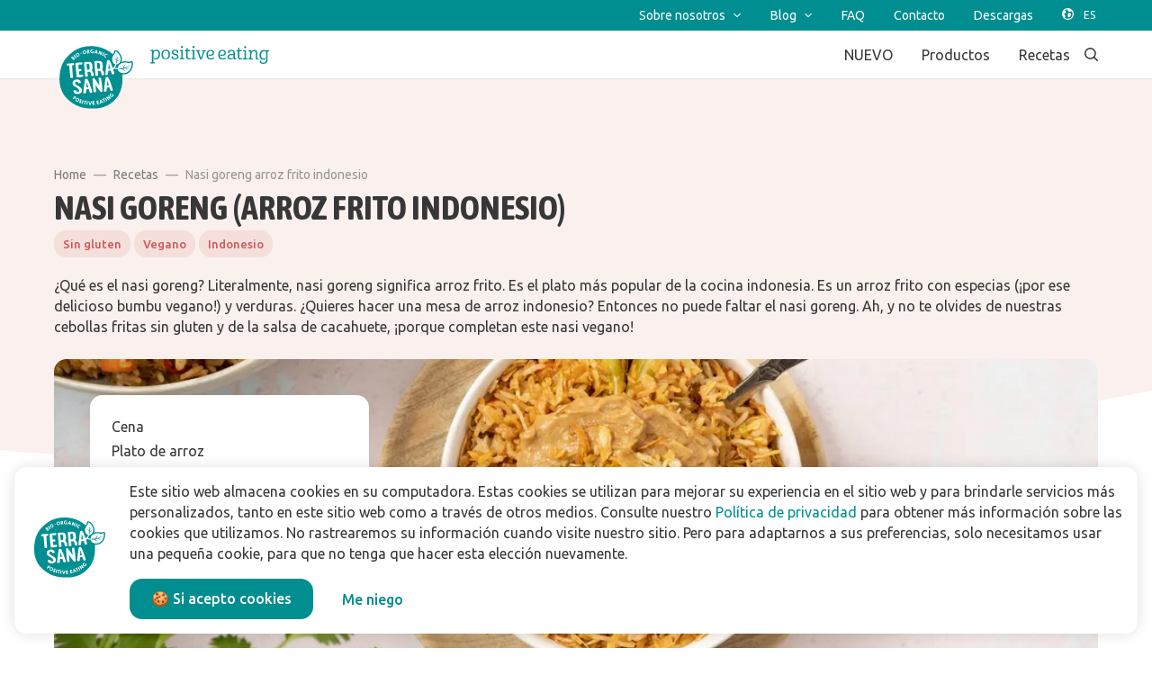

--- FILE ---
content_type: text/html; charset=utf-8
request_url: https://www.terrasana.es/receta/nasi-goreng-arroz-frito-indonesio/
body_size: 19533
content:
<!doctype html>
      <html lang="es" data-reactroot=""><head><meta charSet="utf-8"/><link rel="shortcut icon" href="/static/favicon.png"/><meta name="viewport" content="width=device-width, initial-scale=1"/><meta name="apple-mobile-web-app-capable" content="yes"/><meta name="mobile-web-app-capable" content="yes"/><meta name="facebook-domain-verification" content="e0jrwjpfz7umhva0fm03twpuwsqcvv"/><title data-react-helmet="true">Nasi goreng (arroz frito indonesio) | Terrasana Positive Eating</title><meta data-react-helmet="true" charSet="utf-8"/><meta data-react-helmet="true" name="description" content="¿Qué es el nasi goreng? Literalmente, nasi goreng significa arroz frito. Es el
plato más popular de la cocina indonesia. Es un arroz frito con especias (¡por
ese delicioso bumbu vegano!) y verduras. ¿Quieres hacer una mesa de arroz
indonesio? Entonces no puede faltar el nasi goreng. Ah, y no te olvides de
nuestras cebollas fritas sin gluten y de la salsa de cacahuete, ¡porque
completan este nasi vegano!"/><meta data-react-helmet="true" property="og:title" content="Nasi goreng (arroz frito indonesio) | Terrasana Positive Eating"/><meta data-react-helmet="true" property="og:description" content="¿Qué es el nasi goreng? Literalmente, nasi goreng significa arroz frito. Es el
plato más popular de la cocina indonesia. Es un arroz frito con especias (¡por
ese delicioso bumbu vegano!) y verduras. ¿Quieres hacer una mesa de arroz
indonesio? Entonces no puede faltar el nasi goreng. Ah, y no te olvides de
nuestras cebollas fritas sin gluten y de la salsa de cacahuete, ¡porque
completan este nasi vegano!"/><meta data-react-helmet="true" property="og:image" content="https://media.terrasana.nl/[base64]"/><meta data-react-helmet="true" property="og:url" content="https://www.terrasana.es/receta/nasi-goreng-arroz-frito-indonesio/"/><meta data-react-helmet="true" name="twitter:card" content="summary"/><meta data-react-helmet="true" name="twitter:title" content="Nasi goreng (arroz frito indonesio) | Terrasana Positive Eating"/><meta data-react-helmet="true" name="twitter:description" content="¿Qué es el nasi goreng? Literalmente, nasi goreng significa arroz frito. Es el
plato más popular de la cocina indonesia. Es un arroz frito con especias (¡por
ese delicioso bumbu vegano!) y verduras. ¿Quieres hacer una mesa de arroz
indonesio? Entonces no puede faltar el nasi goreng. Ah, y no te olvides de
nuestras cebollas fritas sin gluten y de la salsa de cacahuete, ¡porque
completan este nasi vegano!"/><meta data-react-helmet="true" name="twitter:image" content="https://media.terrasana.nl/[base64]"/><meta data-react-helmet="true" name="robots" content="index,follow"/><link data-react-helmet="true" rel="canonical" href="https://www.terrasana.es/receta/nasi-goreng-arroz-frito-indonesio/"/><link data-react-helmet="true" rel="icon" type="image/png" href="/static/favicon.png"/><link data-react-helmet="true" rel="shortcut icon" href="/static/favicon.png"/><link rel="stylesheet" href="/static/1.5de860288473d509bb77.css"/><link rel="stylesheet" href="/static/bundle.3e43ec456c6bd08013a6.css"/><script src="/static/tag-manager-head-es-es.js"></script><script type="application/ld+json">{"@context":"https://schema.org","@type":"Recipe","name":"Nasi goreng (arroz frito indonesio)","description":"¿Qué es el nasi goreng? Literalmente, nasi goreng significa arroz frito. Es el plato más popular de la cocina indonesia. Es un arroz frito con especias (¡por ese delicioso bumbu vegano!) y verduras. ¿Quieres hacer una mesa de arroz indonesio? Entonces no puede faltar el nasi goreng. Ah, y no te olvides de nuestras cebollas fritas sin gluten y de la salsa de cacahuete, ¡porque completan este nasi vegano!","image":["https://media.terrasana.nl/[base64]"],"totalTime":"PT25M","recipeCategory":"Cena","recipeCuisine":"Indonesio","recipeYield":"4","recipeIngredient":["Arroz blanco basmati","Cebolla","Puerros","Col de corazón de buey","Zanahoria","Ajo","Aceite de coco (inodoro)","Nasi Goreng bumbu indonesio","Chile rojo","Brotes de soja","Ketjap Manis indonesio","Crema de cacahuete","Ketjap Manis indonesio","Ajo","Cebollas fritas de Indonesia","Sambal ulek","Leche de coco baja en grasas"]}</script><script>window.__PRELOADED_STATE__ = {"page":{"defaultModules":{"navBarModule":{"id":"2","name":"NavBar","zIndex":1000,"top":{"links":[{"title":"Sobre nosotros","url":"#","children":[{"title":"Sobre nosotros","url":"/sobre-nosotros/"},{"title":"Conoce al equipo","url":"/sobre-nosotros/conoce-al-equipo/"},{"title":"Historia de TerraSana","url":"/sobre-nosotros/historia-de-terrasana/"},{"title":"Manifest","url":"/sobre-nosotros/manifest/"},{"title":"Trabaja con nosotros","url":"/sobre-nosotros/trabaja-con-nosotros/","children":[{"title":"Vacantes","url":"/sobre-nosotros/trabaja-con-nosotros/vacantes/"}]}]},{"title":"Blog","url":"#","children":[{"title":"Blogs","url":"/blog/"},{"title":"Todo sobre la comida asiática","url":"/blog/todo-sobre-la-comida-asiatica/","children":[{"title":"La cocina indonesia","url":"/blog/todo-sobre-la-comida-asiatica/a-cocina-indonesia/"},{"title":"Cocina india","url":"/blog/todo-sobre-la-comida-asiatica/cocina-india/"},{"title":"La cocina tailandesa","url":"/blog/todo-sobre-la-comida-asiatica/la-cocina-tailandesa/"},{"title":"La cocina vietnamita","url":"/blog/todo-sobre-la-comida-asiatica/la-cocina-vietnamita/"}]},{"title":"Todo sobre la comida japonesa","url":"/blog/todo-sobre-la-comida-japonesa/"},{"title":"Biológico","url":"/blog/biologico/"},{"title":"Sostenible","url":"/blog/sostenible/"},{"title":"Vegetal","url":"/blog/vegetal/"}]},{"title":"FAQ","url":"/faq/"},{"title":"Contacto","url":"/contacto/"},{"title":"Descargas","url":"/descargas/"}]},"bottom":{"links":[{"title":"NUEVO","url":"/productos/nuevo/"},{"title":"Productos","url":"/productos/","children":[{"title":"Cocina japonesa","url":"/productos/cocina-japonesa/"},{"title":"Cocina mediterránea","url":"/productos/cocina-mediterranea/"},{"title":"Cocina oriental","url":"/productos/cocina-oriental/"},{"title":"Conservas vegetales en vidrio","url":"/productos/conservas-vegetales-en-vidrio/"},{"title":"Cremas de frutos secos","url":"/productos/cremas-de-frutos-secos/"},{"title":"Derivados de coco","url":"/productos/derivados-de-coco/"},{"title":"Ingredientes básicos","url":"/productos/ingredientes-basicos/"},{"title":"Latte vegano","url":"/productos/latte-vegano/"},{"title":"Panes artesanos","url":"/productos/panes-artesanos/"},{"title":"Repostería & dulces (veganos)","url":"/productos/reposteria-dulces-veganos/"},{"title":"Sirope de arce","url":"/productos/sirope-de-arce/"},{"title":"Súper-alimentos","url":"/productos/super-alimentos/"},{"title":"Otras marcas","url":"/otras-marcas/","children":[{"title":"Especialidades Macrobióticas","url":"/productos/especialidades-macrobioticas/"},{"title":"Candy Tree","url":"/productos/candy-tree/"}]}]},{"title":"Recetas","url":"/recetas/"}]}},"footerModule":{"id":"11","name":"FooterModule","spacing":{"desktop":{"paddingTop":72},"mobile":{"paddingTop":32}},"footerSections":[{"title":"Productos","url":"/productos/","children":[{"title":"Nuevos productos","url":"/productos/nuevo/"},{"title":"Cocina japonesa","url":"/productos/cocina-japonesa/"},{"title":"Cocina Mediterránea","url":"/productos/cocina-mediterranea/"},{"title":"Cocina oriental","url":"/productos/cocina-oriental/"},{"title":"Conservas vegetales en vidrio","url":"/productos/conservas-vegetales-en-vidrio/"},{"title":"Cremas de frutos secos","url":"/productos/cremas-de-frutos-secos/"},{"title":"Derivados de coco","url":"/productos/derivados-de-coco/"},{"title":"Ingredientes básicos","url":"/productos/ingredientes-basicos/"},{"title":"Latte vegano","url":"/productos/latte-vegano/"},{"title":"Panes artesanos","url":"/productos/panes-artesanos/"},{"title":"Repostería & dulces (veganos)","url":"/productos/reposteria-dulces-veganos/"},{"title":"Sirope de arce","url":"/productos/sirope-de-arce/"},{"title":"Súper-alimentos","url":"/productos/super-alimentos/"},{"title":"Otras marcas","url":"/otras-marcas/","children":[{"title":"Especialidades Macrobióticas","url":"/productos/especialidades-macrobioticas/"},{"title":"Candy Tree","url":"/productos/candy-tree/"}]}]},{"title":"Inspiración","children":[{"title":"Recetas","url":"/recetas/"},{"title":"Blog","url":"/blog/"},{"title":"Todo sobre la comida asiática","url":"/blog/todo-sobre-la-comida-asiatica/"},{"title":"La cocina indonesia","url":"/blog/todo-sobre-la-comida-asiatica/a-cocina-indonesia/"},{"title":"La cocina tailandesa","url":"/blog/todo-sobre-la-comida-asiatica/la-cocina-tailandesa/"},{"title":"La cocina vietnamita","url":"/blog/todo-sobre-la-comida-asiatica/la-cocina-vietnamita/"},{"title":"Todo sobre la comida japonesa","url":"/blog/todo-sobre-la-comida-japonesa/"},{"title":"Biológico","url":"/blog/biologico/"},{"title":"Sostenible","url":"/blog/sostenible/"},{"title":"Vegetal","url":"/blog/vegetal/"}]},{"title":"Sobre nosotros","url":"/sobre-nosotros/","children":[{"title":"Sobre nosotros","url":"/sobre-nosotros/"},{"title":"Conoce al equipo","url":"/sobre-nosotros/conoce-al-equipo/"},{"title":"Manifest","url":"/sobre-nosotros/manifest/"},{"title":"Trabaja con nosotros","url":"/sobre-nosotros/trabaja-con-nosotros/"},{"title":"Vacantes","url":"/sobre-nosotros/trabaja-con-nosotros/vacantes/"}]},{"title":"Contacto","url":"/contacto/","children":[{"title":"Contáctenos","url":"/contacto/"},{"title":"Encuentra una tienda","url":"/encuentra-una-tienda/"},{"title":"Preguntas frecuentes","url":"/faq/"},{"title":"Suscríbete al boletín","url":"/boletin-informativo/"}]},{"title":"Para empresas","url":"/para-empresas/","children":[{"title":"Descargas","url":"/descargas/"}]}],"footerLinks":[{"title":"Política de privacidad","url":"/politica-de-privacidad/"},{"title":"Términos y condiciones","url":"/terminos-y-condiciones/"},{"title":"Declaración de responsabilidad","url":"/declaracion-de-responsabilidad/"}]}},"currentPage":{"id":"9829","metaData":{"title":"Nasi goreng (arroz frito indonesio) | Terrasana Positive Eating","description":"¿Qué es el nasi goreng? Literalmente, nasi goreng significa arroz frito. Es el\nplato más popular de la cocina indonesia. Es un arroz frito con especias (¡por\nese delicioso bumbu vegano!) y verduras. ¿Quieres hacer una mesa de arroz\nindonesio? Entonces no puede faltar el nasi goreng. Ah, y no te olvides de\nnuestras cebollas fritas sin gluten y de la salsa de cacahuete, ¡porque\ncompletan este nasi vegano!","og":{"title":"Nasi goreng (arroz frito indonesio) | Terrasana Positive Eating","description":"¿Qué es el nasi goreng? Literalmente, nasi goreng significa arroz frito. Es el\nplato más popular de la cocina indonesia. Es un arroz frito con especias (¡por\nese delicioso bumbu vegano!) y verduras. ¿Quieres hacer una mesa de arroz\nindonesio? Entonces no puede faltar el nasi goreng. Ah, y no te olvides de\nnuestras cebollas fritas sin gluten y de la salsa de cacahuete, ¡porque\ncompletan este nasi vegano!","image":"https://media.terrasana.nl/[base64]"},"canonicalUrl":"https://www.terrasana.es/receta/nasi-goreng-arroz-frito-indonesio/","twitter":{"title":"Nasi goreng (arroz frito indonesio) | Terrasana Positive Eating","description":"¿Qué es el nasi goreng? Literalmente, nasi goreng significa arroz frito. Es el\nplato más popular de la cocina indonesia. Es un arroz frito con especias (¡por\nese delicioso bumbu vegano!) y verduras. ¿Quieres hacer una mesa de arroz\nindonesio? Entonces no puede faltar el nasi goreng. Ah, y no te olvides de\nnuestras cebollas fritas sin gluten y de la salsa de cacahuete, ¡porque\ncompletan este nasi vegano!","image":"https://media.terrasana.nl/[base64]"},"robots":{"index":0,"follow":0}},"route":"/receta/nasi-goreng-arroz-frito-indonesio/","wordPressPostModules":[{"id":"25","name":"RecipeDetailModule","spacing":{"desktop":{"paddingBottom":96,"paddingTop":96},"mobile":{"paddingBottom":48,"paddingTop":48}},"curves":{},"background":{"color":"#FFFFFF"},"metaData":{"title":"Nasi goreng (arroz frito indonesio)","description":"¿Qué es el nasi goreng? Literalmente, nasi goreng significa arroz frito. Es el\nplato más popular de la cocina indonesia. Es un arroz frito con especias (¡por\nese delicioso bumbu vegano!) y verduras. ¿Quieres hacer una mesa de arroz\nindonesio? Entonces no puede faltar el nasi goreng. Ah, y no te olvides de\nnuestras cebollas fritas sin gluten y de la salsa de cacahuete, ¡porque\ncompletan este nasi vegano!","image":"https://media.terrasana.nl/[base64]","canonicalUrl":"https://www.terrasana.es/receta/nasi-goreng-arroz-frito-indonesio/"},"breadcrumbs":{"breadcrumbs":[{"name":"general.breadcrumbs.home.title","url":"/"},{"name":"Recetas","url":"/recetas/"},{"name":"Nasi goreng arroz frito indonesio","url":"/recetas/nasi-goreng-arroz-frito-indonesio/"}],"backButton":{"name":"general.breadcrumbs.backButton.title","url":"/recetas/"}},"recipe":{"code":"248","title":"Nasi goreng (arroz frito indonesio)","description":"<p>&iquest;Qu&eacute; es el nasi goreng? Literalmente, nasi goreng significa arroz frito. Es el plato m&aacute;s popular de la cocina indonesia. Es un arroz frito con especias (&iexcl;por ese delicioso bumbu vegano!) y verduras. &iquest;Quieres hacer una mesa de arroz indonesio? Entonces no puede faltar el nasi goreng. Ah, y no te olvides de nuestras cebollas fritas sin gluten y de la salsa de cacahuete, &iexcl;porque completan este nasi vegano!</p>","slug":"nasi-goreng-arroz-frito-indonesio","link":"/receta/nasi-goreng-arroz-frito-indonesio","productLines":[],"preparation":"<ol> <li>Cocer el arroz seg&uacute;n las instrucciones del paquete.</li> <li>Picar finamente el ajo, la guindilla y las verduras.</li> <li>Poner una cucharada de aceite de coco en una sart&eacute;n grande. Fre&iacute;r las cebollas durante 2-3 minutos. A&ntilde;adir el resto de las verduras, junto con el ajo y la guindilla. Fre&iacute;r a fuego medio o alto.</li> <li>Cuando las verduras se hayan reducido despu&eacute;s de unos 5 minutos, a&ntilde;adir el bote de bumbu. Cocinar otros 3-5 minutos a fuego lento.</li> <li>Mientras tanto, preparar la salsa de cacahuetes. Poner los cuatro ingredientes en un cazo y remover hasta que la salsa tenga la consistencia adecuada. No subas demasiado el fuego, ya que se reducir&aacute; r&aacute;pidamente.</li> <li>Escurrir el arroz y a&ntilde;adirlo a las verduras. Remover bien. A&ntilde;adir la salsa de soja y los brotes de soja, fre&iacute;r brevemente a fuego medio y apagar el fuego.</li> <li>Poner el arroz frito en un plato. Verter la salsa de cacahuete sobre el arroz frito. Cubrir con cebollas fritas.</li> <li>&iquest;Te gusta el picante? El sambal pertenece realmente al nasi, as&iacute; que a&ntilde;ade el picante al gusto.</li>\n</ol> <p>&iquest;Quieres ver c&oacute;mo hacer este nasi goreng en 30 segundos? <strong><a href=\"https://youtube.com/shorts/zk_SMxwPb68\"><span style=\"color:#c85b61\">Mira el video de cocina de nasi goreng aqu&iacute;.</span></a></strong></p> <p>&nbsp;</p>","usp":{"id":"12","name":"Menos de 30 minutos","slug":"12-menos-de-30-minutos"},"hint":"<ul> <li>S&iacute;rvelo con chips de lentejas o galletas de gambas veganas.</li> <li>Si quieres optar por una salsa de cacahuetes menos grasa, puedes sustituir la leche de coco por agua.</li> <li>&iquest;No tienes prisa y quieres hacerlo realmente a la manera indonesia? Entonces aseg&uacute;rate de que el arroz est&eacute; fr&iacute;o en cuanto lo a&ntilde;adas a las verduras. De lo contrario, dependiendo del tipo de arroz que utilices, el grano de arroz se romper&aacute; r&aacute;pidamente al mezclarlo. Prepara el arroz con un d&iacute;a de antelaci&oacute;n o enju&aacute;galo bien con agua fr&iacute;a antes de fre&iacute;rlo con las verduras.<br /> &nbsp;</li>\n</ul>","seoTags":[],"chef":{"name":"<p><br></p>","image":{"src":"https://media.terrasana.nl/eyJidWNrZXQiOiJ0ZXJyYXNhbmEtcHJvZHVjdC1pbWFnZXMiLCJrZXkiOiJ0ZXJyYXNhbmEtcmVjZXB0ZW4vY2hlZi8iLCJlZGl0cyI6eyJyZXNpemUiOnsid2lkdGgiOjIwMCwiZml0IjoiY292ZXIifX19","alt":"","title":""},"description":"<p><br></p>"},"characteristics":{"kitchenType":{"id":"30","name":"Indonesio","slug":"30-indonesio"},"specialties":[{"id":"11","name":"Sin gluten","slug":"11-sin-gluten"},{"id":"8","name":"Vegano","slug":"8-vegano"}],"prepTime":{"total":{"hours":0,"minutes":25,"seconds":0}},"tags":[],"dishType":{"id":"30","name":"Plato de arroz","slug":"30-plato-de-arroz"},"menuCourse":{"id":"10","name":"Cena","slug":"10-cena"},"kcalPerPerson":"","kitchenTools":[],"portion":{"unit":"porciones","amount":"4","full":"4 porciones"}},"ingredients":[{"recipe":"Para el arroz frito","portion":{"unit":"g","amount":"300","full":"300 g"},"name":"Arroz blanco basmati","canBeReplacedBy":"","productCode":"236.0040"},{"recipe":"Para el arroz frito","portion":{"unit":"grande","amount":"1","full":"1 grande"},"name":"Cebolla","canBeReplacedBy":"","productCode":""},{"recipe":"Para el arroz frito","portion":{"unit":"pequeña","amount":"1","full":"1 pequeña"},"name":"Puerros","canBeReplacedBy":"","productCode":""},{"recipe":"Para el arroz frito","portion":{"unit":"g","amount":"150","full":"150 g"},"name":"Col de corazón de buey","canBeReplacedBy":"","productCode":""},{"recipe":"Para el arroz frito","portion":{"unit":"grande","amount":"1","full":"1 grande"},"name":"Zanahoria","canBeReplacedBy":"","productCode":""},{"recipe":"Para el arroz frito","portion":{"unit":"clavos de olor","amount":"3","full":"3 clavos de olor"},"name":"Ajo","canBeReplacedBy":"","productCode":""},{"recipe":"Para el arroz frito","portion":{"unit":"cucharada","amount":"1","full":"1 cucharada"},"name":"Aceite de coco (inodoro)","canBeReplacedBy":"","productCode":"300.0300","productLink":"/producto/aceite-de-coco-desodorizado-500-ml/","productBrand":"TerraSana"},{"recipe":"Para el arroz frito","portion":{"unit":"bote","amount":"1","full":"1 bote"},"name":"Nasi Goreng bumbu indonesio","canBeReplacedBy":"","productCode":"300.0420","productLink":"/producto/nasi-goreng-bumbu-indonesio-200-g/","productBrand":"TerraSana"},{"recipe":"Para el arroz frito","portion":{"unit":"uds","amount":"1","full":"1 uds"},"name":"Chile rojo","canBeReplacedBy":"","productCode":""},{"recipe":"Para el arroz frito","portion":{"unit":"g","amount":"100","full":"100 g"},"name":"Brotes de soja","canBeReplacedBy":"","productCode":""},{"recipe":"Para el arroz frito","portion":{"unit":"cucharada","amount":"3","full":"3 cucharada"},"name":"Ketjap Manis indonesio","canBeReplacedBy":"","productCode":"300.0410","productLink":"/producto/ketjap-manis-indonesio-250-ml/","productBrand":"TerraSana"},{"recipe":"Para la salsa de maní","portion":{"unit":"g","amount":"125","full":"125 g"},"name":"Crema de cacahuete","canBeReplacedBy":"","productCode":"100.0120","productLink":"/producto/crema-de-cacahuete-250-g/","productBrand":"TerraSana"},{"recipe":"Para la salsa de maní","portion":{"unit":"cucharada","amount":"2","full":"2 cucharada"},"name":"Ketjap Manis indonesio","canBeReplacedBy":"","productCode":"300.0410","productLink":"/producto/ketjap-manis-indonesio-250-ml/","productBrand":"TerraSana"},{"recipe":"Para la salsa de maní","portion":{"unit":"clavo","amount":"1","full":"1 clavo"},"name":"Ajo","canBeReplacedBy":"","productCode":""},{"recipe":"para la guarnición:","portion":{"unit":"probar","amount":"","full":"probar"},"name":"Cebollas fritas de Indonesia","canBeReplacedBy":"","productCode":"300.0430","productLink":"/producto/cebollas-fritas-de-indonesia-75-g/","productBrand":"TerraSana"},{"recipe":"para la guarnición:","portion":{"unit":"probar","amount":"","full":"probar"},"name":"Sambal ulek","canBeReplacedBy":"","productCode":"300.0400","productLink":"/producto/sambal-oelek-125-g/","productBrand":"TerraSana"},{"recipe":"Para la salsa de maní","portion":{"unit":"ml","amount":"200","full":"200 ml"},"name":"Leche de coco baja en grasas","canBeReplacedBy":"","productCode":"110.4110","productLink":"/producto/leche-de-coco-baja-en-grasas-400-ml/","productBrand":"TerraSana"}],"images":["https://media.terrasana.nl/[base64]"]},"headerImages":[{"image":{"src":"https://media.terrasana.nl/[base64]","title":"","alt":""}}],"relatedProducts":[{"id":"300.0300","ean":"8713576003185","description":"500 ml","image":{"src":"https://media.terrasana.nl/[base64]","alt":"","title":""},"smallCard":false,"link":{"url":"/producto/aceite-de-coco-desodorizado-500-ml/","title":"Aceite de coco desodorizado"},"categories":[{"id":"vegetarian","value":"Vegetariano"},{"id":"vegan","value":"Vegano"},{"id":"yeastFree","value":"Sin levadura"},{"id":"glutenFree","value":"Sin gluten"},{"id":"noAdditionOfSugars","value":"Sin azúcares añadidos"},{"id":"noAdditionOfSalt","value":"Sin sal añadida"},{"id":"rawFood","value":"crudo"},{"id":"lactoseFree","value":"Sin lactosa"},{"id":"peanutFree","value":"Sin maní"},{"id":"soyFree","value":"Sin soja"}],"productGroup":{"id":"774","name":"Aceite de coco","slug":"aceite-de-coco","link":"/productos/derivados-de-coco/aceite-de-coco/"},"productLine":{"id":"12","name":"Derivados de coco","slug":"derivados-de-coco","link":"/productos/derivados-de-coco/"},"downloads":{"packshotLow":{"url":"https://download.terrasana.nl/Packshot/LR/Coconut products/300.0300 Coconut oil odourless 500ml 8713576003185.jpg","title":"8713576003185_\tAceite de coco sin olor_low-res.png"},"packshotHigh":{"url":"https://download.terrasana.nl/Packshot/HR/Coconut products/300.0300 Coconut oil odourless 500ml 8713576003185.png","title":"8713576003185_\tAceite de coco sin olor_high-res.png"}}},{"id":"100.0120","ean":"8713576100129","description":"250 g","image":{"src":"https://media.terrasana.nl/[base64]","alt":"","title":""},"smallCard":false,"link":{"url":"/producto/crema-de-cacahuete-250-g/","title":"Crema de cacahuete"},"categories":[{"id":"vegetarian","value":"Vegetariano"},{"id":"vegan","value":"Vegano"},{"id":"yeastFree","value":"Sin levadura"},{"id":"glutenFree","value":"Sin gluten"},{"id":"noAdditionOfSugars","value":"Sin azúcares añadidos"},{"id":"noAdditionOfSalt","value":"Sin sal añadida"},{"id":"rawFood","value":"crudo"},{"id":"lactoseFree","value":"Sin lactosa"},{"id":"peanutFree","value":"Sin maní"},{"id":"soyFree","value":"Sin soja"}],"productGroup":{"id":"149","name":"Crema de cacahuete","slug":"crema-de-cacahuete","link":"/productos/cremas-de-frutos-secos/crema-de-cacahuete/"},"productLine":{"id":"21","name":"Cremas de frutos secos","slug":"cremas-de-frutos-secos","link":"/productos/cremas-de-frutos-secos/"},"downloads":{"packshotLow":{"url":"https://download.terrasana.nl/Packshot/LR/Nut butter/100.0120 Peanut smooth 250g8713576100129.jpg","title":"8713576100129_Crema de cacahuete_ 250g_low-res.jpg"},"packshotHigh":{"url":"https://download.terrasana.nl/Packshot/HR/Nut butter/100.0120 Peanut smooth 250g 8713576100129.png","title":"8713576100129_Crema de cacahuete_ 250g_high-res.png"}}},{"id":"300.0400","ean":"8713576003345","description":"125 g","image":{"src":"https://media.terrasana.nl/[base64]","alt":"","title":""},"smallCard":false,"link":{"url":"/producto/sambal-oelek-125-g/","title":"Sambal Oelek"},"categories":[{"id":"vegetarian","value":"Vegetariano"},{"id":"vegan","value":"Vegano"},{"id":"yeastFree","value":"Sin levadura"},{"id":"glutenFree","value":"Sin gluten"},{"id":"noAdditionOfSugars","value":"Sin azúcares añadidos"},{"id":"noAdditionOfSalt","value":"Sin sal añadida"},{"id":"rawFood","value":"crudo"},{"id":"lactoseFree","value":"Sin lactosa"},{"id":"peanutFree","value":"Sin maní"},{"id":"soyFree","value":"Sin soja"}],"productGroup":{"id":"807","name":"Salsa picante","slug":"salsa-picante","link":"/productos/cocina-oriental/salsa-picante/"},"productLine":{"id":"40","name":"Cocina oriental","slug":"cocina-oriental","link":"/productos/cocina-oriental/"},"downloads":{"packshotLow":{"url":"https://download.terrasana.nl/Packshot/LR/Asian cuisine/300.0400 Sambal Oelek 125g FOP 8713576003345.jpg","title":"8713576003345_ Sambal_Oelek_125g_Low-res.jpg"},"packshotHigh":{"url":"https://download.terrasana.nl/Packshot/HR/Asian cuisine/300.0400 Sambal Oelek 125g FOP 8713576003345.png","title":"8713576003345_ Sambal_Oelek_125g_High-res.png"}}},{"id":"300.0410","ean":"8713576003383","description":"250 ml","image":{"src":"https://media.terrasana.nl/[base64]","alt":"","title":""},"smallCard":false,"link":{"url":"/producto/ketjap-manis-indonesio-250-ml/","title":"Ketjap Manis indonesio"},"categories":[{"id":"vegetarian","value":"Vegetariano"},{"id":"vegan","value":"Vegano"},{"id":"yeastFree","value":"Sin levadura"},{"id":"glutenFree","value":"Sin gluten"},{"id":"noAdditionOfSugars","value":"Sin azúcares añadidos"},{"id":"noAdditionOfSalt","value":"Sin sal añadida"},{"id":"rawFood","value":"crudo"},{"id":"lactoseFree","value":"Sin lactosa"},{"id":"peanutFree","value":"Sin maní"},{"id":"soyFree","value":"Sin soja"}],"productGroup":{"id":"77","name":"Salsas & marinados asiáticos","slug":"salsas-marinados-asiaticos","link":"/productos/cocina-oriental/salsas-marinados-asiaticos/"},"productLine":{"id":"40","name":"Cocina oriental","slug":"cocina-oriental","link":"/productos/cocina-oriental/"},"downloads":{"packshotLow":{"url":"https://download.terrasana.nl/Packshot/LR/Asian cuisine/300.0410 Ketjap Manis 250ml 8713576003383.jpg","title":"8713576003383_Ketjap_Manis_250ml_low-res.jpg"},"packshotHigh":{"url":"https://download.terrasana.nl/Packshot/HR/Asian cuisine/300.0410 Ketjap Manis 250ml 8713576003383.png","title":"8713576003383_Ketjap_Manis_250ml_high-res.png"}}},{"id":"300.0420","ean":"8713576003390","description":"200 g","image":{"src":"https://media.terrasana.nl/[base64]","alt":"","title":""},"smallCard":false,"link":{"url":"/producto/nasi-goreng-bumbu-indonesio-200-g/","title":"Nasi Goreng bumbu indonesio"},"categories":[{"id":"vegetarian","value":"Vegetariano"},{"id":"vegan","value":"Vegano"},{"id":"yeastFree","value":"Sin levadura"},{"id":"glutenFree","value":"Sin gluten"},{"id":"noAdditionOfSugars","value":"Sin azúcares añadidos"},{"id":"noAdditionOfSalt","value":"Sin sal añadida"},{"id":"rawFood","value":"crudo"},{"id":"lactoseFree","value":"Sin lactosa"},{"id":"peanutFree","value":"Sin maní"},{"id":"soyFree","value":"Sin soja"}],"productGroup":{"id":"766","name":"Bumbu indonesio","slug":"bumbu-indonesio","link":"/productos/cocina-oriental/bumbu-indonesio/"},"productLine":{"id":"40","name":"Cocina oriental","slug":"cocina-oriental","link":"/productos/cocina-oriental/"},"downloads":{"packshotLow":{"url":"https://download.terrasana.nl/Packshot/LR/Asian cuisine/300.0420 Indonesian Nasi Goreng Bumbu 200g 8713576003390.jpg","title":"8713576003390_Indonesian_Nasi_Goreng_Bumbu_200g_low-res.jpg"},"packshotHigh":{"url":"https://download.terrasana.nl/Packshot/HR/Asian cuisine/300.0420 Indonesian Nasi Goreng Bumbu 200g 8713576003390.png","title":"8713576003390_Indonesian_Nasi_Goreng_Bumbu_200g_high-res.png"}}},{"id":"300.0430","ean":"8713576003338","description":"75 g","image":{"src":"https://media.terrasana.nl/[base64]","alt":"","title":""},"smallCard":false,"link":{"url":"/producto/cebollas-fritas-de-indonesia-75-g/","title":"Cebollas fritas de Indonesia"},"categories":[{"id":"vegetarian","value":"Vegetariano"},{"id":"vegan","value":"Vegano"},{"id":"yeastFree","value":"Sin levadura"},{"id":"glutenFree","value":"Sin gluten"},{"id":"noAdditionOfSugars","value":"Sin azúcares añadidos"},{"id":"noAdditionOfSalt","value":"Sin sal añadida"},{"id":"rawFood","value":"crudo"},{"id":"lactoseFree","value":"Sin lactosa"},{"id":"peanutFree","value":"Sin maní"},{"id":"soyFree","value":"Sin soja"}],"productGroup":{"id":"118","name":"Guarniciones & aderezos asiáticos","slug":"guarniciones-aderezos-asiaticos","link":"/productos/cocina-oriental/guarniciones-aderezos-asiaticos/"},"productLine":{"id":"40","name":"Cocina oriental","slug":"cocina-oriental","link":"/productos/cocina-oriental/"},"downloads":{"packshotLow":{"url":"https://download.terrasana.nl/Packshot/LR/Asian cuisine/300.0430 Indonesian Crispy Onions 75g 8713576003338.jpg","title":"8713576003338_Indonesian_Crispy_Onions_75g_low-res.jpg"},"packshotHigh":{"url":"https://download.terrasana.nl/Packshot/HR/Asian cuisine/300.0430 Indonesian Crispy Onions 75g 8713576003338.png","title":"8713576003338_Indonesian_Crispy_Onions_75g_high-res.png"}}},{"id":"110.4110","ean":"8713576003673","description":"400 ml","image":{"src":"https://media.terrasana.nl/[base64]","alt":"","title":""},"smallCard":false,"link":{"url":"/producto/leche-de-coco-baja-en-grasas-400-ml/","title":"Leche de coco baja en grasas"},"categories":[{"id":"vegetarian","value":"Vegetariano"},{"id":"vegan","value":"Vegano"},{"id":"yeastFree","value":"Sin levadura"},{"id":"glutenFree","value":"Sin gluten"},{"id":"noAdditionOfSugars","value":"Sin azúcares añadidos"},{"id":"noAdditionOfSalt","value":"Sin sal añadida"},{"id":"rawFood","value":"crudo"},{"id":"lactoseFree","value":"Sin lactosa"},{"id":"peanutFree","value":"Sin maní"},{"id":"soyFree","value":"Sin soja"}],"productGroup":{"id":"765","name":"Leche de coco","slug":"leche-de-coco","link":"/productos/derivados-de-coco/leche-de-coco/"},"productLine":{"id":"12","name":"Derivados de coco","slug":"derivados-de-coco","link":"/productos/derivados-de-coco/"},"downloads":{"packshotLow":{"url":"https://download.terrasana.nl/Packshot/LR/Coconut products/110.4110 Coconut milk light 400ml 8713576003673.jpg","title":"8713576003673_Leche_de_coco_baja_en_grasas_low-res.jpg"},"packshotHigh":{"url":"https://download.terrasana.nl/Packshot/HR/Coconut products/110.4110 Coconut milk light 400ml 8713576003673.png","title":"8713576003673_Leche_de_coco_baja_en_grasas_High-res.png"}}}]},{"id":"11","name":"FooterModule","spacing":{"desktop":{"paddingTop":72},"mobile":{"paddingTop":32}},"footerSections":[{"title":"Productos","url":"/productos/","children":[{"title":"Nuevos productos","url":"/productos/nuevo/"},{"title":"Cocina japonesa","url":"/productos/cocina-japonesa/"},{"title":"Cocina Mediterránea","url":"/productos/cocina-mediterranea/"},{"title":"Cocina oriental","url":"/productos/cocina-oriental/"},{"title":"Conservas vegetales en vidrio","url":"/productos/conservas-vegetales-en-vidrio/"},{"title":"Cremas de frutos secos","url":"/productos/cremas-de-frutos-secos/"},{"title":"Derivados de coco","url":"/productos/derivados-de-coco/"},{"title":"Ingredientes básicos","url":"/productos/ingredientes-basicos/"},{"title":"Latte vegano","url":"/productos/latte-vegano/"},{"title":"Panes artesanos","url":"/productos/panes-artesanos/"},{"title":"Repostería & dulces (veganos)","url":"/productos/reposteria-dulces-veganos/"},{"title":"Sirope de arce","url":"/productos/sirope-de-arce/"},{"title":"Súper-alimentos","url":"/productos/super-alimentos/"},{"title":"Otras marcas","url":"/otras-marcas/","children":[{"title":"Especialidades Macrobióticas","url":"/productos/especialidades-macrobioticas/"},{"title":"Candy Tree","url":"/productos/candy-tree/"}]}]},{"title":"Inspiración","children":[{"title":"Recetas","url":"/recetas/"},{"title":"Blog","url":"/blog/"},{"title":"Todo sobre la comida asiática","url":"/blog/todo-sobre-la-comida-asiatica/"},{"title":"La cocina indonesia","url":"/blog/todo-sobre-la-comida-asiatica/a-cocina-indonesia/"},{"title":"La cocina tailandesa","url":"/blog/todo-sobre-la-comida-asiatica/la-cocina-tailandesa/"},{"title":"La cocina vietnamita","url":"/blog/todo-sobre-la-comida-asiatica/la-cocina-vietnamita/"},{"title":"Todo sobre la comida japonesa","url":"/blog/todo-sobre-la-comida-japonesa/"},{"title":"Biológico","url":"/blog/biologico/"},{"title":"Sostenible","url":"/blog/sostenible/"},{"title":"Vegetal","url":"/blog/vegetal/"}]},{"title":"Sobre nosotros","url":"/sobre-nosotros/","children":[{"title":"Sobre nosotros","url":"/sobre-nosotros/"},{"title":"Conoce al equipo","url":"/sobre-nosotros/conoce-al-equipo/"},{"title":"Manifest","url":"/sobre-nosotros/manifest/"},{"title":"Trabaja con nosotros","url":"/sobre-nosotros/trabaja-con-nosotros/"},{"title":"Vacantes","url":"/sobre-nosotros/trabaja-con-nosotros/vacantes/"}]},{"title":"Contacto","url":"/contacto/","children":[{"title":"Contáctenos","url":"/contacto/"},{"title":"Encuentra una tienda","url":"/encuentra-una-tienda/"},{"title":"Preguntas frecuentes","url":"/faq/"},{"title":"Suscríbete al boletín","url":"/boletin-informativo/"}]},{"title":"Para empresas","url":"/para-empresas/","children":[{"title":"Descargas","url":"/descargas/"}]}],"footerLinks":[{"title":"Política de privacidad","url":"/politica-de-privacidad/"},{"title":"Términos y condiciones","url":"/terminos-y-condiciones/"},{"title":"Declaración de responsabilidad","url":"/declaracion-de-responsabilidad/"}]}],"pageRes":200},"pages":[],"isLoading":false},"settings":{"incomingUrl":"/receta/nasi-goreng-arroz-frito-indonesio/","isMobile":false,"platformId":7,"screenSize":{"viewType":3,"breakpointPixels":960},"fullUrl":"http://www.terrasana.es/receta/nasi-goreng-arroz-frito-indonesio/","googleApiKey":"AIzaSyABBO_NIr6zEwU_BDybccPD6oo8wN3cu1s"},"translations":{"translations":{"navbar.search.placeholder":"Buscar","navbar.search.noResults":"No hay resultados","footer.follow.label":"Síguenos:","footer.logo.url":"https://media.terrasana.com/wordpress/productie/sites/7/20220608170729/TERRASANA_LOGO_FINAL_RGB_OUTLINE.svg","general.follow.facebook.url":"https://www.facebook.com/TerraSana/","general.follow.linkedIn.url":"https://www.linkedin.com/company/terrasana-natuurvoeding/","general.follow.twitter.url":"https://twitter.com/terrasananl","general.follow.instagram.url":"https://www.instagram.com/terrasana_positive_eating/","general.follow.youtube.url":"https://www.youtube.com/user/TerraSanaNL ","general.follow.pinterest.url":"https://nl.pinterest.com/terrasananl/","general.breadcrumbs.backText":"Volver a","notFound.title":"Vaya, no podemos encontrar esta página.","notFound.text":"Vuelve a la página anterior o a la página de inicio.","notFound.backButton.title":"Volver","notFound.homeButton.title":"Home","notAvailable.title":"Vaya, esta página no está disponible actualmente. ¡Estamos trabajando en ello!","notAvailable.text":"Vuelve a la página anterior o a la página de inicio.","notAvailable.backButton.title":"Volver","notAvailable.homeButton.title":"Home","navbar.logo.text.url":"https://media.terrasana.com/wordpress/productie/sites/7/20210804123021/TERRASANA_LOGO-RGB_HOME_WEBSITE-02.svg","navbar.logo.circle.url":"https://media.terrasana.com/wordpress/productie/sites/7/20220608170729/TERRASANA_LOGO_FINAL_RGB_OUTLINE.svg","blogBodyText.share.label":"Compartir:","productDetail.share.label":"Compartir:","productDetail.tabs.general.paragraphs.generalInformation.title":"Información de producto","productDetail.tabs.general.paragraphs.userTips.title":"Así es como lo usas","productDetail.tabs.general.paragraphs.storageRecommendation.title":"Así es como lo guardas","productDetail.tabs.general.paragraphs.producedInCountry.title":"Hecho en","productDetail.sidebar.properties.title":"Propiedades","productDetail.sidebar.usps.title":"Bueno saber","productDetail.tabs.general.title":"Descripción del producto","productDetail.tabs.productDetails.title":"Información nutricional","productDetail.tabs.faq.title":"FAQ","productDetail.tabs.business.title":"B2B-datos","general.product.characteristics.quality.label":"Marca de calidad:","general.product.characteristics.producedInCountry.label":"Hecho en","general.product.characteristics.animalFree.label":"libre de animales","general.product.characteristics.vegetarian.label":"Vegetariano","general.product.characteristics.vegan.label":"Vegano","general.product.characteristics.yeastFree.label":"Sin levadura","general.product.characteristics.noAdditionOfSugars.label":"Sin azúcares añadidos","general.product.characteristics.noAdditionOfSalt.label":"Sin sal añadida","productDetail.tabs.productDetails.ingredients.title":"Ingredientes","productDetail.tabs.productDetails.ingredients.extraInfo":"* = de agricultura ecológica  ° = certificado Rainforest Alliance","productDetail.tabs.productDetails.nutritions.title":"Valor nutricional por 100 g","productDetail.tabs.productDetails.allergens.title":"Información de alérgenos","productDetail.tabs.productDetails.showMore.label":"Más","productDetail.tabs.productDetails.showLess.label":"Menos","productDetail.tabs.productDetails.allergens.present.label":"Presente","productDetail.tabs.productDetails.allergens.possibleTraces.label":"Posibles trazas de","productDetail.tabs.productDetails.allergens.hasTraces.label":"Contiene rastros","productDetail.tabs.business.intro.title":"B2B-datos","productDetail.tabs.business.downloads.title":"Descargas","productDetail.tabs.business.downloads.description":"Descargue todos las imágenes de los envases, videos y la información del producto aquí.","productDetail.tabs.business.intro.list.code.label":"Número de artículo","productDetail.tabs.business.intro.list.quality.label":"Calidad","productDetail.tabs.business.intro.list.capacity.label":"Número SVE","productDetail.tabs.business.intro.list.ean.label":"EAN ","productDetail.tabs.faq.headerTitle":"FAQ","general.breadcrumbs.home.title":"Home","general.breadcrumbs.backButton.title":"atrás","productDetail.relatedProducts.title":"Más de esto","productDetail.relatedProducts.button.title":"Más productos","productLineOverview.noResults.title":"no hay resultados","productLineOverview.sidebar.filters.properties.title":"Filtro rápido","productLineOverview.sidebar.filters.productGroups.title":"Grupos de productos","productLineOverview.sidebar.linkGroups.news.title":"Historias positivas","productLineOverview.sidebar.linkGroups.news.link.url":"/historias/","productLineOverview.sidebar.linkGroups.news.link.title":"más historias","productLineOverview.sidebar.linkGroups.recipes.title":"Recetas","productLineOverview.sidebar.linkGroups.recipes.link.url":"/recetas/","productLineOverview.sidebar.linkGroups.recipes.link.title":"Más recetas","productLineOverview.sidebar.search.placeholder":"Buscar","recipeCard.link.title":"Lee más","recipeCard.label.title":"Receta","recipeCard.fallbackImage.src":"https://wp.terrasana.nl/app/uploads/2020/06/default-blog-image-nl.jpg","recipeDetail.header.fallbackImage.src":"https://wp.terrasana.nl/app/uploads/2020/06/default-blog-image-nl.jpg","recipeDetail.header.time.hours":"{hours, plural, one {# hora} other {# horas}}","recipeDetail.header.time.minutes":"{minutes, plural, one {# minuto} other {# minutos}}","recipeDetail.header.time.seconds":"{minutes, plural, one {# segundo} other {# segundos}}","recipeDetail.header.kcalPerPerson":"{kcalPerPerson} por persona","recipeDetail.header.share.label":"Compartir:","recipeDetail.main.sidebar.ingredients.title":"Necesitas esto","recipeDetail.main.sidebar.kitchenTools.title":"Batería de cocina","recipeDetail.main.sidebar.chef.title":"Cocinero","recipeDetail.main.preparation.title":"Así se hace","productCard.fallbackImage.src":"https://wp.terrasana.nl/app/uploads/2020/06/default-blog-image-nl.jpg","newsCard.fallbackImage.src":"https://wp.terrasana.nl/app/uploads/2020/06/default-blog-image-nl.jpg","recipeDetail.relatedProducts.title":"Productos relacionados","recipeDetail.relatedProducts.button.title":"Más productos","recipeDetail.main.hint.title":"Consejo(s)","productOverview.sidebar.filters.properties.title":"Filtro rápido","productOverview.sidebar.linkGroups.news.title":"Historias","productOverview.sidebar.linkGroups.news.link.url":"/historias/","productOverview.sidebar.linkGroups.news.link.title":"más historias","productOverview.sidebar.linkGroups.recipes.title":"Recetas","productOverview.sidebar.linkGroups.recipes.link.url":"/recetas/","productOverview.sidebar.linkGroups.recipes.link.title":"más recetas","productOverview.sidebar.search.placeholder":"Buscar","productOverview.sidebar.linkGroups.productGroups.title":"Grupos de productos","productOverview.noResults.title":"no hay resultados","productLineOverview.slider.viewMoreLink.title":"mira todos los {productAmount}","productLineCard.fallbackImage.src":"https://wp.terrasana.nl/app/uploads/2020/06/default-blog-image-nl.jpg","faqOverview.search":"Busca por palabra clave o producto 👇","faqOverview.noResultsFound":"No se encontraron resultados para tu búsqueda ","faqOverview.SearchingIn":"Actualmente estás buscando en {currentFilterCategoryText}","faqOverview.searchForInstead":"Buscar en su lugar {currentFilterText} en todas las categorias.","faqOverview.subject":"Asignaturas","faqOverview.allSubjects":"Todos los temas","faqOverview.general":"10 preguntas más populares","navbar.search.results.categories.toggle.showMore.label":"Más categorías","navbar.search.results.categories.toggle.showLess.label":"Menos categorías","navbar.search.results.categories.title":"Categorías","navbar.search.results.products.title":"Productos","navbar.search.results.total":"{total, plural, one {# resultaat} other {# resultaten}}","navbar.search.results.recipes.title":"Recetas","navbar.search.startSearching":"Busca y siente que es correcto","navbar.search.results.recipes.cta.title":"Ver todos los resultados","navbar.search.results.products.cta.title":"Ver todos los resultados","searchResults.sidebar.search.placeholder":"Buscar","searchResults.sidebar.filters.characteristics.title":"Filtros","searchResults.sidebar.filters.productLines.title":"Líneas de productos","searchResults.sidebar.filters.productGroups.title":"Grupos de productos","searchResults.overview.noResults.title":"no hay resultados","postOverview.search.noResults":"no hay resultados","postOverview.search.noResultsChangeFilters":"No hay resultados. Limite su búsqueda para ver más resultados","postOverview.search.allProductLines":"Todas las líneas de productos","postOverview.search.sortByProductLine":"Ordenar por línea de productos","postOverview.search.placeholder":"Buscar","navbar.search.results.posts.title":"Noticias","navbar.search.results.posts.cta.title":"Más noticias","downloadOverview.sidebar.title":"Líneas de productos","downloadOverview.productGroups.downloadBox.title":"Descargas en el grupo de productos","downloadOverview.productLines.downloadBox.title":"Descargas en la línea de productos","downloadOverview.productGroups.backButton.title":"atrás","downloadOverview.products.noResults":"no se han encontrado productos","downloadOverview.products.downloadBox.title":"Descargas de productos","general.product.characteristics.rawFood.label":"crudo","general.product.characteristics.superFood.label":"superalimento","general.product.characteristics.glutenFree.label":"Sin gluten","general.product.characteristics.lactoseFree.label":"Sin lactosa","general.product.characteristics.peanutFree.label":"Sin maní","general.product.characteristics.soyFree.label":"Sin soja","downloadOverview.noResults":"Falló la recuperación de información","cookies.text":"Este sitio web almacena cookies en su computadora. Estas cookies se utilizan para mejorar su experiencia en el sitio web y para brindarle servicios más personalizados, tanto en este sitio web como a través de otros medios. Consulte nuestro {link} para obtener más información sobre las cookies que utilizamos. No rastrearemos su información cuando visite nuestro sitio. Pero para adaptarnos a sus preferencias, solo necesitamos usar una pequeña cookie, para que no tenga que hacer esta elección nuevamente.","cookies.privacy.link":"/politica-de-privacidad/","cookies.privacy.text":"Política de privacidad","cookies.button.accept.text":"🍪 Si acepto cookies","cookies.button.decline.text":"Me niego","newsCard.link.title":"Lee mas","newsCard.label.title":"Historia","recipeOverview.sidebar.search.placeholder":"Buscar","recipeOverview.sidebar.filterGroups.productLines":"Líneas de productos","recipeOverview.sidebar.filterGroups.specialWish":"Deseos especiales","recipeOverview.sidebar.filterGroups.menuCourse":"Menú","recipeOverview.sidebar.filterGroups.kindOfKitchen":"Cocina","recipeOverview.sidebar.filterGroups.kindOfDish":"Tipo de plato","recipeOverview.sidebar.filterGroups.maakgemak":"Facilidad de hacer","downloadOverview.toast.error.message":"No se pudo descargar el archivo.","recipeDetail.header.prepTime.total":"preparar","recipeDetail.header.prepTime.waiting":"esperar","recipeDetail.header.prepTime.soak":"semanas","general.platform.specificUrls.otherBrands.base":"/otras-marcas/","general.platform.specificUrls.otherBrands.rootUrl":"/producto-otra-marca/","general.platform.specificUrls.otherBrands.wpPage":"/producto-otra-marca/single/","overviewSidebar.clearAll.button.title":"eliminar filtros","downloadOverview.productLines.downloadBox.showMore.label":"Mostrar más","downloadOverview.productLines.downloadBox.showLess.label":"Muestra menos","overviewSidebar.seeMore.button.title":"Mostrar más","overviewSidebar.seeLess.button.title":"Muestra menos","ourTeam.card.readMore.label":"Leer más","downloadOverview.productGroups.downloadBox.zip.all":"Descargar la familia de productos como .zip","downloadOverview.productGroups.downloadBox.zip.allProducts":"Descargar todas las familias y productos como zip","downloadOverview.productGroups.downloadBox.zip.products":"Todas las familias de productos como zip","downloadOverview.productLine.downloadBox.zip.socialMedia":"Descargar imágenes y videos para redes sociales como zip","downloadOverview.productLine.downloadBox.zip.all":"Descargar toda la gama de productos como zip","downloadOverview.productLine.downloadBox.zip.allProducts":"Descargar la familia completa y los productos como zip","downloadOverview.productLine.downloadBox.zip.products":"Todos las gamas de producto como zip","downloadOverview.toast.downloading.message":"Descargando archivo zip","productLineGrid.select.placeholder":"Ir directamente a una línea de productos","general.facebook.domainVerificationCode":"e0jrwjpfz7umhva0fm03twpuwsqcvv","downloadOverview.productLine.downloadBox.zip.fullDownload":"Descargar todos los packshots","recipeOverview.sidebar.filters.toggle.open":"Filters openen","recipeOverview.sidebar.filters.toggle.close":"Filters sluiten"}},"salepoints":{"salepoints":[]},"product":{},"notification":{}}</script><script defer="" data-domain="terrasana.nl,www.terrasana.nl" src="https://plausible.io/js/script.js"></script><script type="text/javascript" id="hs-script-loader" async="" defer="" src="//js.hs-scripts.com/7378467.js"></script><script id="HatchRequest">
(function (d, s, id) {
  if (d.getElementById(id + s)) return;
  var js, t = d.getElementsByTagName(s)[0];
  js = d.createElement(s);
  js.id = id + s;
  js.onload = function() {HatchRequest.init()};
  js.src = 'https://cdn.gethatch.com/hatch-buy-now-request-1.0.stable.js';
  t.parentNode.insertBefore(js, t);
}(document, 'script', 'hatch-buy-now-request-'))
</script></head><body><div id="app"><div></div><div style="margin-top:0px;margin-bottom:0px;position:relative"><div style="z-index:1000;position:relative;background:#fff;padding-top:0px;padding-bottom:0px"><div><div class="nav-bar-module-component_nav-bar__2Hz52"><div role="button" aria-label="closeMenuBackground" tabindex="-1" style="height:0px"></div><div class="nav-bar-module-component_icon__3h0tB"><button type="button" class="nav-bar-module-component_searchButton__ODfiO" tabindex="0"><span style="height:15px;width:15px"><span></span></span></button><span class="nav-bar-module-component_border__S9zET"></span><button class="hamburger-button-component_container__1KRAw" type="button" tabindex="0"><span class="hamburger-button-component_text__1zW0z">Menu</span><div class="hamburger-button-component_hamburgerContainer__3w9KL"><div class="hamburger-button-component_hamburgerMenu__1D2q3"><span></span></div></div></button></div><nav class="nav-bar-module-component_nav-bar__top__3BHfI"><div class="uk-container"><ul class="nav-bar-module-component_nav-bar__top-menu__3tzZa"><div class="nav-bar-items_navBarItems__16iQ1"><ul class="nav-bar-items_topMenu__2Aqgm"><li><a aria-haspopup="true" href="/receta/nasi-goreng-arroz-frito-indonesio/"><span>Sobre nosotros</span><span class="nav-bar-items_moreIconDown__QzkEM"><span style="height:10px;width:10px"><span></span></span></span></a><ul aria-label="Sobre nosotros-0-0"><li><a href="/sobre-nosotros/"><span>Sobre nosotros</span></a></li><li><a href="/sobre-nosotros/conoce-al-equipo/"><span>Conoce al equipo</span></a></li><li><a href="/sobre-nosotros/historia-de-terrasana/"><span>Historia de TerraSana</span></a></li><li><a href="/sobre-nosotros/manifest/"><span>Manifest</span></a></li><li><a aria-haspopup="true" href="/sobre-nosotros/trabaja-con-nosotros/"><span>Trabaja con nosotros</span></a><span class="nav-bar-items_moreIcon__2PioW"><span style="height:10px;width:10px"><span></span></span></span><ul aria-label="Trabaja con nosotros-1-4"><li><a href="/sobre-nosotros/trabaja-con-nosotros/vacantes/"><span>Vacantes</span></a></li></ul></li></ul></li><li><a aria-haspopup="true" href="/receta/nasi-goreng-arroz-frito-indonesio/"><span>Blog</span><span class="nav-bar-items_moreIconDown__QzkEM"><span style="height:10px;width:10px"><span></span></span></span></a><ul aria-label="Blog-0-1"><li><a href="/blog/"><span>Blogs</span></a></li><li><a aria-haspopup="true" href="/blog/todo-sobre-la-comida-asiatica/"><span>Todo sobre la comida asiática</span></a><span class="nav-bar-items_moreIcon__2PioW"><span style="height:10px;width:10px"><span></span></span></span><ul aria-label="Todo sobre la comida asiática-1-1"><li><a href="/blog/todo-sobre-la-comida-asiatica/a-cocina-indonesia/"><span>La cocina indonesia</span></a></li><li><a href="/blog/todo-sobre-la-comida-asiatica/cocina-india/"><span>Cocina india</span></a></li><li><a href="/blog/todo-sobre-la-comida-asiatica/la-cocina-tailandesa/"><span>La cocina tailandesa</span></a></li><li><a href="/blog/todo-sobre-la-comida-asiatica/la-cocina-vietnamita/"><span>La cocina vietnamita</span></a></li></ul></li><li><a href="/blog/todo-sobre-la-comida-japonesa/"><span>Todo sobre la comida japonesa</span></a></li><li><a href="/blog/biologico/"><span>Biológico</span></a></li><li><a href="/blog/sostenible/"><span>Sostenible</span></a></li><li><a href="/blog/vegetal/"><span>Vegetal</span></a></li></ul></li><li><a href="/faq/"><span>FAQ</span></a></li><li><a href="/contacto/"><span>Contacto</span></a></li><li><a href="/descargas/"><span>Descargas</span></a></li></ul></div><li><div class="language-switcher_white__tPVgV"><div class="select-field-component_languageSwitcherNavBar__2d4-s select-field-component_customSelect__1i75v select-component-module_customSelect__1HRxA"><select class="select-component-module_select__JBVr9 select-field-component_fixCrossBrowserStyling__Xr-yv select-component-module_fixCrossBrowserStyling__3JJgy" id="language-switcher"><option value="1" class="select-component-module_option__2s6NS">NL</option><option value="2" class="select-component-module_option__2s6NS">EN</option><option value="4" class="select-component-module_option__2s6NS">FR</option><option value="3" class="select-component-module_option__2s6NS">DE</option><option selected="" value="7" class="select-component-module_option__2s6NS">ES</option></select></div></div></li></ul></div></nav><div class="nav-bar-module-component_responsive-order__wjITt"><div class="uk-container"><nav class="nav-bar-module-component_nav-bar__bottom__2LXBR"><div class="nav-bar-module-component_nav-bar__bottom-logo__3g0YW"><a tabindex="0" href="/"><img class="nav-bar-module-component_nav-bar__bottom-logo__image__2yJ_n" src="https://media.terrasana.com/wordpress/productie/sites/7/20220608170729/TERRASANA_LOGO_FINAL_RGB_OUTLINE.svg" alt="Logo Terrasana Image"/><img class="nav-bar-module-component_nav-bar__bottom-logo__text__WLJo5" src="https://media.terrasana.com/wordpress/productie/sites/7/20210804123021/TERRASANA_LOGO-RGB_HOME_WEBSITE-02.svg" alt="Logo Terrasana Text"/></a></div><ul class="nav-bar-module-component_nav-bar__bottom-menu__3nidO"><div class="nav-bar-items_navBarItems__3Cpeq"><ul class="nav-bar-items_topMenu__1krx-"><li><a href="/productos/nuevo/"><span>NUEVO</span></a></li><li><a aria-haspopup="true" href="/productos/"><span>Productos</span></a><ul aria-label="Productos-0-1"><li><a href="/productos/cocina-japonesa/"><span>Cocina japonesa</span></a></li><li><a href="/productos/cocina-mediterranea/"><span>Cocina mediterránea</span></a></li><li><a href="/productos/cocina-oriental/"><span>Cocina oriental</span></a></li><li><a href="/productos/conservas-vegetales-en-vidrio/"><span>Conservas vegetales en vidrio</span></a></li><li><a href="/productos/cremas-de-frutos-secos/"><span>Cremas de frutos secos</span></a></li><li><a href="/productos/derivados-de-coco/"><span>Derivados de coco</span></a></li><li><a href="/productos/ingredientes-basicos/"><span>Ingredientes básicos</span></a></li><li><a href="/productos/latte-vegano/"><span>Latte vegano</span></a></li><li><a href="/productos/panes-artesanos/"><span>Panes artesanos</span></a></li><li><a href="/productos/reposteria-dulces-veganos/"><span>Repostería &amp; dulces (veganos)</span></a></li><li><a href="/productos/sirope-de-arce/"><span>Sirope de arce</span></a></li><li><a href="/productos/super-alimentos/"><span>Súper-alimentos</span></a></li><li><a aria-haspopup="true" href="/otras-marcas/"><span>Otras marcas</span></a><span><span style="height:10px;width:10px"><span></span></span></span><ul aria-label="Otras marcas-1-12"><li><a href="/productos/especialidades-macrobioticas/"><span>Especialidades Macrobióticas</span></a></li><li><a href="/productos/candy-tree/"><span>Candy Tree</span></a></li></ul></li></ul></li><li><a href="/recetas/"><span>Recetas</span></a></li></ul></div><li><button type="button" class="nav-bar-module-component_searchButton__ODfiO"><span style="height:15px;width:15px"><span></span></span></button></li></ul></nav></div></div><div class="nav-bar-search-component_navBarSearch__1Yqwl"><div role="button" tabindex="-1" aria-label="searchCloseButton" class="nav-bar-search-component_overlay__2ys2Z"></div><div class="nav-bar-search-component_content__KU844"><div class="uk-container"><div class="nav-bar-search-component_searchArea__16vnO"><span class="nav-bar-search-component_icon__fxopZ"><span style="height:15px;width:15px"><span></span></span></span><input type="text" value="" ariel-label="search" placeholder="Buscar" class="nav-bar-search-component_input__eAi2Y"/><button type="button" class="nav-bar-search-component_close__13ieH nav-bar-search-component_icon__fxopZ"><span style="height:13px;width:13px"><span></span></span></button></div><div class="nav-bar-search-component_resultsWrapper__1dLuo"><div class="nav-bar-search-component_noResults__1xpy-"><h2 class="typography_h3__2TXAe">Busca y siente que es correcto</h2></div></div></div></div></div></div><div class="uk visible-0 uk-hidden@s" style="height:40px"></div><div class="nav-bar-module-component_hamburgerMenu__229dw"><div role="navigation" class="hamburger-menu-component_hamburgerMenu__mAALv" style="padding-bottom:calc(0px + 40px)"><div class="hamburger-menu-component_menuItemsWrapper__QOQLg"><div class="hamburger-menu-component_menuItems__2T5Yk" style="transform:translateX(calc((-100% - 40px) * 0 ))"><div><ul><li><a href="/productos/nuevo/">NUEVO</a></li><li>Productos<span class="hamburger-menu-component_moreIcon__30gHQ"><span style="height:10px;width:10px"><span></span></span></span></li><li><a href="/recetas/">Recetas</a></li><li>Sobre nosotros<span class="hamburger-menu-component_moreIcon__30gHQ"><span style="height:10px;width:10px"><span></span></span></span></li><li>Blog<span class="hamburger-menu-component_moreIcon__30gHQ"><span style="height:10px;width:10px"><span></span></span></span></li><li><a href="/faq/">FAQ</a></li><li><a href="/contacto/">Contacto</a></li><li><a href="/descargas/">Descargas</a></li><li class="hamburger-menu-component_languageSwitcher__93tSp"><div class="language-switcher_black__YREBI"><div class="select-field-component_languageSwitcherNavBar__2d4-s select-field-component_customSelect__1i75v select-component-module_customSelect__1HRxA"><select class="select-component-module_select__JBVr9 select-field-component_fixCrossBrowserStyling__Xr-yv select-component-module_fixCrossBrowserStyling__3JJgy" id="language-switcher"><option value="1" class="select-component-module_option__2s6NS">NL</option><option value="2" class="select-component-module_option__2s6NS">EN</option><option value="4" class="select-component-module_option__2s6NS">FR</option><option value="3" class="select-component-module_option__2s6NS">DE</option><option selected="" value="7" class="select-component-module_option__2s6NS">ES</option></select></div></div></li></ul></div></div></div></div></div></div></div></div><div style="margin-top:0px;margin-bottom:0px;position:relative"><div style="position:relative;background:#FFFFFF;padding-top:96px;padding-bottom:96px"><div><div class="uk-container"><div class="recipe-detail-module-component_header__28v4Q"><div class="recipe-header-component_recipeHeader__1Ms93"><div class="recipe-header-component_mainContent__3zfp1"><div class="recipe-header-component_breadcrumbs__3CqfW"><div class="breadcrumb-component_breadcrumbs__1tPAB"><ul class="breadcrumb-component_ul-breadcrumbs__1qzeF uk-visible@s"><li><a href="/">Home</a></li><li><a href="/recetas/">Recetas</a></li><li><span>Nasi goreng arroz frito indonesio</span></li></ul><a class="breadcrumb-component_back-button__1eSdM uk-hidden@s" href="/recetas/"><span style="height:10px;stroke:#7c7c7c;width:10px"><span></span></span><span class="breadcrumb-component_back-button-text__1GLod">atrás</span></a></div></div><h1>Nasi goreng (arroz frito indonesio)</h1><div class="recipe-header-component_tags__3miVR"><div class="recipe-header-component_tagWrapper__1bVtj"><span class="recipe-header-component_tag__1FIyr">Sin gluten</span></div><div class="recipe-header-component_tagWrapper__1bVtj"><span class="recipe-header-component_tag__1FIyr">Vegano</span></div><div class="recipe-header-component_tagWrapper__1bVtj"><span class="recipe-header-component_tag__1FIyr">Indonesio</span></div></div><p>¿Qué es el nasi goreng? Literalmente, nasi goreng significa arroz frito. Es el plato más popular de la cocina indonesia. Es un arroz frito con especias (¡por ese delicioso bumbu vegano!) y verduras. ¿Quieres hacer una mesa de arroz indonesio? Entonces no puede faltar el nasi goreng. Ah, y no te olvides de nuestras cebollas fritas sin gluten y de la salsa de cacahuete, ¡porque completan este nasi vegano!</p><div class="recipe-header-component_recipeImage__35Bcq"><div class="recipe-header-component_content__3QX3w"><div class="recipe-header-component_infoCard__l64N4"><span>Cena</span><span>Plato de arroz</span><span class="recipe-header-component_listIcon__3rvlm"><span class="recipe-header-component_icon__Q8Qi4"><span style="height:14px;width:14px"><span></span></span></span>4 porciones</span><span class="recipe-header-component_listIcon__3rvlm"><span class="recipe-header-component_icon__Q8Qi4"><span style="height:14px;width:14px"><span></span></span></span>25 minutos preparar</span><div class="recipe-header-component_shareBlock__23IHD"><span class="recipe-header-component_shareLabel__27j5B">Compartir:</span><div class="recipe-header-component_share__3BXRv"><div class="social-media-component_socialMedia__RjuGy"><div class="share-social-component_buttons__2jCSi"><button id="facebookShareButton" aria-label="facebook" class="react-share__ShareButton" style="background-color:transparent;border:none;padding:0;font:inherit;color:inherit;cursor:pointer"><svg viewBox="0 0 64 64" width="24" height="24" path=""><circle cx="32" cy="32" r="31" fill="#3b5998"></circle><path d="M34.1,47V33.3h4.6l0.7-5.3h-5.3v-3.4c0-1.5,0.4-2.6,2.6-2.6l2.8,0v-4.8c-0.5-0.1-2.2-0.2-4.1-0.2 c-4.1,0-6.9,2.5-6.9,7V28H24v5.3h4.6V47H34.1z" fill="white"></path></svg></button><button id="twitterShareButton" aria-label="twitter" class="react-share__ShareButton" style="background-color:transparent;border:none;padding:0;font:inherit;color:inherit;cursor:pointer"><svg viewBox="0 0 64 64" width="24" height="24" path=""><circle cx="32" cy="32" r="31" fill="#00aced"></circle><path d="M48,22.1c-1.2,0.5-2.4,0.9-3.8,1c1.4-0.8,2.4-2.1,2.9-3.6c-1.3,0.8-2.7,1.3-4.2,1.6 C41.7,19.8,40,19,38.2,19c-3.6,0-6.6,2.9-6.6,6.6c0,0.5,0.1,1,0.2,1.5c-5.5-0.3-10.3-2.9-13.5-6.9c-0.6,1-0.9,2.1-0.9,3.3 c0,2.3,1.2,4.3,2.9,5.5c-1.1,0-2.1-0.3-3-0.8c0,0,0,0.1,0,0.1c0,3.2,2.3,5.8,5.3,6.4c-0.6,0.1-1.1,0.2-1.7,0.2c-0.4,0-0.8,0-1.2-0.1 c0.8,2.6,3.3,4.5,6.1,4.6c-2.2,1.8-5.1,2.8-8.2,2.8c-0.5,0-1.1,0-1.6-0.1c2.9,1.9,6.4,2.9,10.1,2.9c12.1,0,18.7-10,18.7-18.7 c0-0.3,0-0.6,0-0.8C46,24.5,47.1,23.4,48,22.1z" fill="white"></path></svg></button><button id="mailShareButton" aria-label="email" class="react-share__ShareButton" style="background-color:transparent;border:none;padding:0;font:inherit;color:inherit;cursor:pointer"><span style="fill:#008e90;height:24px;width:24px"><span></span></span></button><button id="pinterestShareButton" aria-label="pinterest" class="react-share__ShareButton" style="background-color:transparent;border:none;padding:0;font:inherit;color:inherit;cursor:pointer"><svg viewBox="0 0 64 64" width="24" height="24" path=""><circle cx="32" cy="32" r="31" fill="#cb2128"></circle><path d="M32,16c-8.8,0-16,7.2-16,16c0,6.6,3.9,12.2,9.6,14.7c0-1.1,0-2.5,0.3-3.7 c0.3-1.3,2.1-8.7,2.1-8.7s-0.5-1-0.5-2.5c0-2.4,1.4-4.1,3.1-4.1c1.5,0,2.2,1.1,2.2,2.4c0,1.5-0.9,3.7-1.4,5.7 c-0.4,1.7,0.9,3.1,2.5,3.1c3,0,5.1-3.9,5.1-8.5c0-3.5-2.4-6.1-6.7-6.1c-4.9,0-7.9,3.6-7.9,7.7c0,1.4,0.4,2.4,1.1,3.1 c0.3,0.3,0.3,0.5,0.2,0.9c-0.1,0.3-0.3,1-0.3,1.3c-0.1,0.4-0.4,0.6-0.8,0.4c-2.2-0.9-3.3-3.4-3.3-6.1c0-4.5,3.8-10,11.4-10 c6.1,0,10.1,4.4,10.1,9.2c0,6.3-3.5,11-8.6,11c-1.7,0-3.4-0.9-3.9-2c0,0-0.9,3.7-1.1,4.4c-0.3,1.2-1,2.5-1.6,3.4 c1.4,0.4,3,0.7,4.5,0.7c8.8,0,16-7.2,16-16C48,23.2,40.8,16,32,16z" fill="white"></path></svg></button><div class="share-social-component_linkedIn__29YCJ"><button type="button" aria-label="linkedIn" id="linkedInShareButton"><svg viewBox="0 0 64 64" width="24" height="24" path=""><circle cx="32" cy="32" r="31" fill="#007fb1"></circle><path d="M20.4,44h5.4V26.6h-5.4V44z M23.1,18c-1.7,0-3.1,1.4-3.1,3.1c0,1.7,1.4,3.1,3.1,3.1 c1.7,0,3.1-1.4,3.1-3.1C26.2,19.4,24.8,18,23.1,18z M39.5,26.2c-2.6,0-4.4,1.4-5.1,2.8h-0.1v-2.4h-5.2V44h5.4v-8.6 c0-2.3,0.4-4.5,3.2-4.5c2.8,0,2.8,2.6,2.8,4.6V44H46v-9.5C46,29.8,45,26.2,39.5,26.2z" fill="white"></path></svg></button></div><button id="whatsAppShareButton" aria-label="whatsapp" class="react-share__ShareButton" style="background-color:transparent;border:none;padding:0;font:inherit;color:inherit;cursor:pointer"><svg viewBox="0 0 64 64" width="24" height="24" path=""><circle cx="32" cy="32" r="31" fill="#25D366"></circle><path d="m42.32286,33.93287c-0.5178,-0.2589 -3.04726,-1.49644 -3.52105,-1.66732c-0.4712,-0.17346 -0.81554,-0.2589 -1.15987,0.2589c-0.34175,0.51004 -1.33075,1.66474 -1.63108,2.00648c-0.30032,0.33658 -0.60064,0.36247 -1.11327,0.12945c-0.5178,-0.2589 -2.17994,-0.80259 -4.14759,-2.56312c-1.53269,-1.37217 -2.56312,-3.05503 -2.86603,-3.57283c-0.30033,-0.5178 -0.03366,-0.80259 0.22524,-1.06149c0.23301,-0.23301 0.5178,-0.59547 0.7767,-0.90616c0.25372,-0.31068 0.33657,-0.5178 0.51262,-0.85437c0.17088,-0.36246 0.08544,-0.64725 -0.04402,-0.90615c-0.12945,-0.2589 -1.15987,-2.79613 -1.58964,-3.80584c-0.41424,-1.00971 -0.84142,-0.88027 -1.15987,-0.88027c-0.29773,-0.02588 -0.64208,-0.02588 -0.98382,-0.02588c-0.34693,0 -0.90616,0.12945 -1.37736,0.62136c-0.4712,0.5178 -1.80194,1.76053 -1.80194,4.27186c0,2.51134 1.84596,4.945 2.10227,5.30747c0.2589,0.33657 3.63497,5.51458 8.80262,7.74113c1.23237,0.5178 2.1903,0.82848 2.94111,1.08738c1.23237,0.38836 2.35599,0.33657 3.24402,0.20712c0.99159,-0.15534 3.04985,-1.24272 3.47963,-2.45956c0.44013,-1.21683 0.44013,-2.22654 0.31068,-2.45955c-0.12945,-0.23301 -0.46601,-0.36247 -0.98382,-0.59548m-9.40068,12.84407l-0.02589,0c-3.05503,0 -6.08417,-0.82849 -8.72495,-2.38189l-0.62136,-0.37023l-6.47252,1.68286l1.73463,-6.29129l-0.41424,-0.64725c-1.70875,-2.71846 -2.6149,-5.85116 -2.6149,-9.07706c0,-9.39809 7.68934,-17.06155 17.15993,-17.06155c4.58253,0 8.88029,1.78642 12.11655,5.02268c3.23625,3.21036 5.02267,7.50812 5.02267,12.06476c-0.0078,9.3981 -7.69712,17.06155 -17.14699,17.06155m14.58906,-31.58846c-3.93529,-3.80584 -9.1133,-5.95471 -14.62789,-5.95471c-11.36055,0 -20.60848,9.2065 -20.61625,20.52564c0,3.61684 0.94757,7.14565 2.75211,10.26282l-2.92557,10.63564l10.93337,-2.85309c3.0136,1.63108 6.4052,2.4958 9.85634,2.49839l0.01037,0c11.36574,0 20.61884,-9.2091 20.62403,-20.53082c0,-5.48093 -2.14111,-10.64081 -6.03239,-14.51915" fill="white"></path></svg></button></div></div><button class="recipe-header-component_print__1138n" type="button" id="printShareButton"><span style="height:14px;width:14px"><span></span></span></button></div></div></div></div><div class="recipe-header-component_imageSliderBlock__3LglR"><div class="recipe-header-component_slider__1I5rB"><div class="slick-slider recipeHeaderSlider slick-initialized"><div class="slick-list"><div class="slick-track" style="width:100%;left:0%"><div data-index="0" class="slick-slide slick-active slick-current" tabindex="-1" aria-hidden="false" style="outline:none;width:100%;position:relative;left:0;opacity:1;transition:opacity 200ms ease, visibility 200ms ease"><div><button class="recipe-header-component_imageWrapper__LaM__" type="button" tabindex="-1" style="width:100%;display:inline-block"><div class="lazyload-placeholder"></div></button></div></div></div></div></div></div></div></div></div><div class="recipe-header-component_background__JI_9I" style="background-color:#FFFFFF"><div class="recipe-header-component_curve__xdPMn"><div class="module-curve-component_decorCurve__3GAen module-curve-component_vAlign-bottom__ckzid module-curve-component_hAlign-right__2Wiq2"><svg xmlns="www.w3.org/2000/svg" width="100%" viewBox="0 0 1920 187" preserveAspectRatio="none"><g><path fill-rule="evenodd" clip-rule="evenodd" d="M1920 188V0C1271.53 189.747 623.826 227.664 0 145V188H1920Z" fill="#FFFFFF"></path></g></svg></div></div></div><div data-focus-guard="true" tabindex="-1" style="width:1px;height:0px;padding:0;overflow:hidden;position:fixed;top:1px;left:1px"></div><div data-focus-guard="true" tabindex="-1" style="width:1px;height:0px;padding:0;overflow:hidden;position:fixed;top:1px;left:1px"></div><div data-focus-lock-disabled="disabled"><div class="full-screen-slider-component_fullScreenSlider__22vhA full-screen-slider-component_hide__-gSGW"><button class="full-screen-slider-component_close__3_aDW" type="button"><span style="height:16px;width:16px"><span></span></span></button><div class="full-screen-slider-component_sliderWrapper__3lCGr"><div class="full-screen-slider-component_slider__JLAp6"><div class="slick-slider fullScreenSlider slick-initialized"><div class="slick-list"><div class="slick-track" style="width:100%;left:0%"><div data-index="0" class="slick-slide slick-active slick-current" tabindex="-1" aria-hidden="false" style="outline:none;width:100%;position:relative;left:0;opacity:1;transition:opacity 200ms ease, visibility 200ms ease"><div><div class="full-screen-slider-component_imageWrapper__1Tz_q" tabindex="-1" style="width:100%;display:inline-block"><img class="" src="https://media.terrasana.nl/[base64]" alt="" title=""/></div></div></div></div></div></div></div></div><button class="full-screen-slider-component_background__1HI7T" type="button" aria-label="close" tabindex="-1"></button></div></div><div data-focus-guard="true" tabindex="-1" style="width:1px;height:0px;padding:0;overflow:hidden;position:fixed;top:1px;left:1px"></div></div></div><div class="recipe-detail-module-component_information__2-nmP"><div class="flex-row-component-module_flexRow__2QHPc"><div class="flex-row-component-module_flexRowWrapper__3XD91" style="margin:-20px;align-items:flex-start;justify-content:stretch"><div class="flex-column-component-module_flexCol__2QcWY flex-column-component-module_col-xs-12__1ndNY flex-column-component-module_col-l-4__19vZl" style="padding:20px;align-items:stretch;justify-content:stretch"><div class="recipe-sidebar-component_recipeSidebar__2-AUG"><div class="recipe-sidebar-component_block__uDCGM"><h2 class="typography_h3__2TXAe">Necesitas esto</h2><div class="recipe-sidebar-component_ingredientBlock__3mrtG"><span class="recipe-sidebar-component_ingredientBlockTitle__15pV5">Para el arroz frito</span><div class="list-detail-item-component_listDetailItem__vY7Wr list-detail-item-component_dark__J265p"><span class="list-detail-item-component_label__tCNjC">Arroz blanco basmati</span><span class="list-detail-item-component_value__4VJCN">300 g</span></div><div class="list-detail-item-component_listDetailItem__vY7Wr list-detail-item-component_dark__J265p"><span class="list-detail-item-component_label__tCNjC">Cebolla</span><span class="list-detail-item-component_value__4VJCN">1 grande</span></div><div class="list-detail-item-component_listDetailItem__vY7Wr list-detail-item-component_dark__J265p"><span class="list-detail-item-component_label__tCNjC">Puerros</span><span class="list-detail-item-component_value__4VJCN">1 pequeña</span></div><div class="list-detail-item-component_listDetailItem__vY7Wr list-detail-item-component_dark__J265p"><span class="list-detail-item-component_label__tCNjC">Col de corazón de buey</span><span class="list-detail-item-component_value__4VJCN">150 g</span></div><div class="list-detail-item-component_listDetailItem__vY7Wr list-detail-item-component_dark__J265p"><span class="list-detail-item-component_label__tCNjC">Zanahoria</span><span class="list-detail-item-component_value__4VJCN">1 grande</span></div><div class="list-detail-item-component_listDetailItem__vY7Wr list-detail-item-component_dark__J265p"><span class="list-detail-item-component_label__tCNjC">Ajo</span><span class="list-detail-item-component_value__4VJCN">3 clavos de olor</span></div><a target="_blank" class="list-detail-item-component_listDetailItem__vY7Wr list-detail-item-component_colored__1jfH-" href="/producto/aceite-de-coco-desodorizado-500-ml/"><span class="list-detail-item-component_label__tCNjC">Aceite de coco (inodoro)</span><span class="list-detail-item-component_value__4VJCN">1 cucharada</span></a><a target="_blank" class="list-detail-item-component_listDetailItem__vY7Wr list-detail-item-component_colored__1jfH-" href="/producto/nasi-goreng-bumbu-indonesio-200-g/"><span class="list-detail-item-component_label__tCNjC">Nasi Goreng bumbu indonesio</span><span class="list-detail-item-component_value__4VJCN">1 bote</span></a><div class="list-detail-item-component_listDetailItem__vY7Wr list-detail-item-component_dark__J265p"><span class="list-detail-item-component_label__tCNjC">Chile rojo</span><span class="list-detail-item-component_value__4VJCN">1 uds</span></div><div class="list-detail-item-component_listDetailItem__vY7Wr list-detail-item-component_dark__J265p"><span class="list-detail-item-component_label__tCNjC">Brotes de soja</span><span class="list-detail-item-component_value__4VJCN">100 g</span></div><a target="_blank" class="list-detail-item-component_listDetailItem__vY7Wr list-detail-item-component_colored__1jfH-" href="/producto/ketjap-manis-indonesio-250-ml/"><span class="list-detail-item-component_label__tCNjC">Ketjap Manis indonesio</span><span class="list-detail-item-component_value__4VJCN">3 cucharada</span></a></div><div class="recipe-sidebar-component_ingredientBlock__3mrtG"><span class="recipe-sidebar-component_ingredientBlockTitle__15pV5">Para la salsa de maní</span><a target="_blank" class="list-detail-item-component_listDetailItem__vY7Wr list-detail-item-component_colored__1jfH-" href="/producto/crema-de-cacahuete-250-g/"><span class="list-detail-item-component_label__tCNjC">Crema de cacahuete</span><span class="list-detail-item-component_value__4VJCN">125 g</span></a><a target="_blank" class="list-detail-item-component_listDetailItem__vY7Wr list-detail-item-component_colored__1jfH-" href="/producto/ketjap-manis-indonesio-250-ml/"><span class="list-detail-item-component_label__tCNjC">Ketjap Manis indonesio</span><span class="list-detail-item-component_value__4VJCN">2 cucharada</span></a><div class="list-detail-item-component_listDetailItem__vY7Wr list-detail-item-component_dark__J265p"><span class="list-detail-item-component_label__tCNjC">Ajo</span><span class="list-detail-item-component_value__4VJCN">1 clavo</span></div><a target="_blank" class="list-detail-item-component_listDetailItem__vY7Wr list-detail-item-component_colored__1jfH-" href="/producto/leche-de-coco-baja-en-grasas-400-ml/"><span class="list-detail-item-component_label__tCNjC">Leche de coco baja en grasas</span><span class="list-detail-item-component_value__4VJCN">200 ml</span></a></div><div class="recipe-sidebar-component_ingredientBlock__3mrtG"><span class="recipe-sidebar-component_ingredientBlockTitle__15pV5">Para la guarnición:</span><a target="_blank" class="list-detail-item-component_listDetailItem__vY7Wr list-detail-item-component_colored__1jfH-" href="/producto/cebollas-fritas-de-indonesia-75-g/"><span class="list-detail-item-component_label__tCNjC">Cebollas fritas de Indonesia</span><span class="list-detail-item-component_value__4VJCN">probar</span></a><a target="_blank" class="list-detail-item-component_listDetailItem__vY7Wr list-detail-item-component_colored__1jfH-" href="/producto/sambal-oelek-125-g/"><span class="list-detail-item-component_label__tCNjC">Sambal ulek</span><span class="list-detail-item-component_value__4VJCN">probar</span></a></div></div><div class="recipe-sidebar-component_block__uDCGM recipe-sidebar-component_chef__3Fbq_"><h2 class="typography_h3__2TXAe">Cocinero</h2><div class="recipe-sidebar-component_chefDetails__wIV07"><div class="recipe-sidebar-component_chefAvatar__i2tXj"><div class="lazyload-placeholder"></div></div><p><br/></p></div><div><p><br/></p></div></div></div></div><div class="flex-column-component-module_flexCol__2QcWY flex-column-component-module_col-xs-12__1ndNY flex-column-component-module_col-l-8__3ZIGF" style="padding:20px;align-items:stretch;justify-content:stretch"><div class="recipe-detail-module-component_main__1T1cU"><div><div class="recipe-main-component_preparation__2jufc"><h2 class="typography_h3__2TXAe">Así se hace</h2><ol> <li>Cocer el arroz según las instrucciones del paquete.</li> <li>Picar finamente el ajo, la guindilla y las verduras.</li> <li>Poner una cucharada de aceite de coco en una sartén grande. Freír las cebollas durante 2-3 minutos. Añadir el resto de las verduras, junto con el ajo y la guindilla. Freír a fuego medio o alto.</li> <li>Cuando las verduras se hayan reducido después de unos 5 minutos, añadir el bote de bumbu. Cocinar otros 3-5 minutos a fuego lento.</li> <li>Mientras tanto, preparar la salsa de cacahuetes. Poner los cuatro ingredientes en un cazo y remover hasta que la salsa tenga la consistencia adecuada. No subas demasiado el fuego, ya que se reducirá rápidamente.</li> <li>Escurrir el arroz y añadirlo a las verduras. Remover bien. Añadir la salsa de soja y los brotes de soja, freír brevemente a fuego medio y apagar el fuego.</li> <li>Poner el arroz frito en un plato. Verter la salsa de cacahuete sobre el arroz frito. Cubrir con cebollas fritas.</li> <li>¿Te gusta el picante? El sambal pertenece realmente al nasi, así que añade el picante al gusto.</li>
</ol> <p>¿Quieres ver cómo hacer este nasi goreng en 30 segundos? <strong><a href="https://youtube.com/shorts/zk_SMxwPb68"><span style="color:#c85b61">Mira el video de cocina de nasi goreng aquí.</span></a></strong></p> <p> </p></div><div class="recipe-main-component_hint__1trxy"><h2 class="typography_h3__2TXAe">Consejo(s)</h2><ul> <li>Sírvelo con chips de lentejas o galletas de gambas veganas.</li> <li>Si quieres optar por una salsa de cacahuetes menos grasa, puedes sustituir la leche de coco por agua.</li> <li>¿No tienes prisa y quieres hacerlo realmente a la manera indonesia? Entonces asegúrate de que el arroz esté frío en cuanto lo añadas a las verduras. De lo contrario, dependiendo del tipo de arroz que utilices, el grano de arroz se romperá rápidamente al mezclarlo. Prepara el arroz con un día de antelación o enjuágalo bien con agua fría antes de freírlo con las verduras.<br/>  </li>
</ul></div><div class="recipe-main-component_relatedProducts__1_m_b"><div class="featured-products-component_featuredProducts__25yaJ featured-products-component_small__g9nzG"><div class="featured-products-component_header__3ay0Z"><h2 class="typography_h3__2TXAe">Productos relacionados</h2></div><div class="slick-slider featuredProductsSlider slick-initialized" dir="ltr"><button type="button" class="slick-arrow slick-prev slick-disabled featured-products-slider-settings_featuredProductsSliderArrows__KslWG" style="display:flex"><span style="fill:white;height:14px;width:14px"><span></span></span></button><div class="slick-list"><div class="slick-track" style="width:233.33333333333334%;left:0%"><div data-index="0" class="slick-slide slick-active slick-current" tabindex="-1" aria-hidden="false" style="outline:none;width:14.285714285714286%"><div><div class="featured-products-component_slide__2wmUh" tabindex="-1" style="width:100%;display:inline-block"><div class="product-card-component_cardWrapper__3j5Ye"><a class="product-card-component_productCard__16n8n" href="/producto/aceite-de-coco-desodorizado-500-ml/"><div class="product-card-component_imageWrapper__1Ur5T"><img class="product-card-component_image__2-b6A" src="https://media.terrasana.nl/[base64]" alt="Aceite de coco desodorizado" title=""/></div><span class="product-card-component_title__3n9FG" title="Aceite de coco desodorizado">Aceite de coco desodorizado</span><span class="product-card-component_description__VY_QU">500 ml</span></a></div></div></div></div><div data-index="1" class="slick-slide slick-active" tabindex="-1" aria-hidden="false" style="outline:none;width:14.285714285714286%"><div><div class="featured-products-component_slide__2wmUh" tabindex="-1" style="width:100%;display:inline-block"><div class="product-card-component_cardWrapper__3j5Ye"><a class="product-card-component_productCard__16n8n" href="/producto/crema-de-cacahuete-250-g/"><div class="product-card-component_imageWrapper__1Ur5T"><img class="product-card-component_image__2-b6A" src="https://media.terrasana.nl/[base64]" alt="Crema de cacahuete" title=""/></div><span class="product-card-component_title__3n9FG" title="Crema de cacahuete">Crema de cacahuete</span><span class="product-card-component_description__VY_QU">250 g</span></a></div></div></div></div><div data-index="2" class="slick-slide slick-active" tabindex="-1" aria-hidden="false" style="outline:none;width:14.285714285714286%"><div><div class="featured-products-component_slide__2wmUh" tabindex="-1" style="width:100%;display:inline-block"><div class="product-card-component_cardWrapper__3j5Ye"><a class="product-card-component_productCard__16n8n" href="/producto/sambal-oelek-125-g/"><div class="product-card-component_imageWrapper__1Ur5T"><img class="product-card-component_image__2-b6A" src="https://media.terrasana.nl/[base64]" alt="Sambal Oelek" title=""/></div><span class="product-card-component_title__3n9FG" title="Sambal Oelek">Sambal Oelek</span><span class="product-card-component_description__VY_QU">125 g</span></a></div></div></div></div><div data-index="3" class="slick-slide" tabindex="-1" aria-hidden="true" style="outline:none;width:14.285714285714286%"><div><div class="featured-products-component_slide__2wmUh" tabindex="-1" style="width:100%;display:inline-block"><div class="product-card-component_cardWrapper__3j5Ye"><a class="product-card-component_productCard__16n8n" href="/producto/ketjap-manis-indonesio-250-ml/"><div class="product-card-component_imageWrapper__1Ur5T"><img class="product-card-component_image__2-b6A" src="https://media.terrasana.nl/[base64]" alt="Ketjap Manis indonesio" title=""/></div><span class="product-card-component_title__3n9FG" title="Ketjap Manis indonesio">Ketjap Manis indonesio</span><span class="product-card-component_description__VY_QU">250 ml</span></a></div></div></div></div><div data-index="4" class="slick-slide" tabindex="-1" aria-hidden="true" style="outline:none;width:14.285714285714286%"><div><div class="featured-products-component_slide__2wmUh" tabindex="-1" style="width:100%;display:inline-block"><div class="product-card-component_cardWrapper__3j5Ye"><a class="product-card-component_productCard__16n8n" href="/producto/nasi-goreng-bumbu-indonesio-200-g/"><div class="product-card-component_imageWrapper__1Ur5T"><img class="product-card-component_image__2-b6A" src="https://media.terrasana.nl/[base64]" alt="Nasi Goreng bumbu indonesio" title=""/></div><span class="product-card-component_title__3n9FG" title="Nasi Goreng bumbu indonesio">Nasi Goreng bumbu indonesio</span><span class="product-card-component_description__VY_QU">200 g</span></a></div></div></div></div><div data-index="5" class="slick-slide" tabindex="-1" aria-hidden="true" style="outline:none;width:14.285714285714286%"><div><div class="featured-products-component_slide__2wmUh" tabindex="-1" style="width:100%;display:inline-block"><div class="product-card-component_cardWrapper__3j5Ye"><a class="product-card-component_productCard__16n8n" href="/producto/cebollas-fritas-de-indonesia-75-g/"><div class="product-card-component_imageWrapper__1Ur5T"><img class="product-card-component_image__2-b6A" src="https://media.terrasana.nl/[base64]" alt="Cebollas fritas de Indonesia" title=""/></div><span class="product-card-component_title__3n9FG" title="Cebollas fritas de Indonesia">Cebollas fritas de Indonesia</span><span class="product-card-component_description__VY_QU">75 g</span></a></div></div></div></div><div data-index="6" class="slick-slide" tabindex="-1" aria-hidden="true" style="outline:none;width:14.285714285714286%"><div><div class="featured-products-component_slide__2wmUh" tabindex="-1" style="width:100%;display:inline-block"><div class="product-card-component_cardWrapper__3j5Ye"><a class="product-card-component_productCard__16n8n" href="/producto/leche-de-coco-baja-en-grasas-400-ml/"><div class="product-card-component_imageWrapper__1Ur5T"><img class="product-card-component_image__2-b6A" src="https://media.terrasana.nl/[base64]" alt="Leche de coco baja en grasas" title=""/></div><span class="product-card-component_title__3n9FG" title="Leche de coco baja en grasas">Leche de coco baja en grasas</span><span class="product-card-component_description__VY_QU">400 ml</span></a></div></div></div></div></div></div><button type="button" class="slick-arrow slick-next featured-products-slider-settings_featuredProductsSliderArrows__KslWG" style="display:flex"><span style="fill:white;height:14px;width:14px"><span></span></span></button></div></div></div></div></div></div></div></div></div></div></div></div></div><div style="margin-top:0px;margin-bottom:0px;position:relative"><div style="position:relative;background:#fff;padding-top:72px;padding-bottom:0px"><div class="footer-module-component_footer__30eqD"><div class="uk-container"><div class="top-footer-component_top__1TYsU"><div class="top-footer-component_logo__3Y58H"><a href="/"><div class="lazyload-placeholder"></div></a></div><div class="top-footer-component_section__2Da8O"><div class="top-footer-component_title__3VSms"><span>Productos</span></div><ul class="top-footer-component_list__1yMdN"><li><a href="/productos/nuevo/"><span>Nuevos productos</span></a></li><li><a href="/productos/cocina-japonesa/"><span>Cocina japonesa</span></a></li><li><a href="/productos/cocina-mediterranea/"><span>Cocina Mediterránea</span></a></li><li><a href="/productos/cocina-oriental/"><span>Cocina oriental</span></a></li><li><a href="/productos/conservas-vegetales-en-vidrio/"><span>Conservas vegetales en vidrio</span></a></li><li><a href="/productos/cremas-de-frutos-secos/"><span>Cremas de frutos secos</span></a></li><li><a href="/productos/derivados-de-coco/"><span>Derivados de coco</span></a></li><li><a href="/productos/ingredientes-basicos/"><span>Ingredientes básicos</span></a></li><li><a href="/productos/latte-vegano/"><span>Latte vegano</span></a></li><li><a href="/productos/panes-artesanos/"><span>Panes artesanos</span></a></li><li><a href="/productos/reposteria-dulces-veganos/"><span>Repostería &amp; dulces (veganos)</span></a></li><li><a href="/productos/sirope-de-arce/"><span>Sirope de arce</span></a></li><li><a href="/productos/super-alimentos/"><span>Súper-alimentos</span></a></li><li><a href="/otras-marcas/"><span>Otras marcas</span></a></li></ul></div><div class="top-footer-component_section__2Da8O"><div class="top-footer-component_title__3VSms"><span>Inspiración</span></div><ul class="top-footer-component_list__1yMdN"><li><a href="/recetas/"><span>Recetas</span></a></li><li><a href="/blog/"><span>Blog</span></a></li><li><a href="/blog/todo-sobre-la-comida-asiatica/"><span>Todo sobre la comida asiática</span></a></li><li><a href="/blog/todo-sobre-la-comida-asiatica/a-cocina-indonesia/"><span>La cocina indonesia</span></a></li><li><a href="/blog/todo-sobre-la-comida-asiatica/la-cocina-tailandesa/"><span>La cocina tailandesa</span></a></li><li><a href="/blog/todo-sobre-la-comida-asiatica/la-cocina-vietnamita/"><span>La cocina vietnamita</span></a></li><li><a href="/blog/todo-sobre-la-comida-japonesa/"><span>Todo sobre la comida japonesa</span></a></li><li><a href="/blog/biologico/"><span>Biológico</span></a></li><li><a href="/blog/sostenible/"><span>Sostenible</span></a></li><li><a href="/blog/vegetal/"><span>Vegetal</span></a></li></ul></div><div class="top-footer-component_section__2Da8O"><div class="top-footer-component_title__3VSms"><span>Sobre nosotros</span></div><ul class="top-footer-component_list__1yMdN"><li><a href="/sobre-nosotros/"><span>Sobre nosotros</span></a></li><li><a href="/sobre-nosotros/conoce-al-equipo/"><span>Conoce al equipo</span></a></li><li><a href="/sobre-nosotros/manifest/"><span>Manifest</span></a></li><li><a href="/sobre-nosotros/trabaja-con-nosotros/"><span>Trabaja con nosotros</span></a></li><li><a href="/sobre-nosotros/trabaja-con-nosotros/vacantes/"><span>Vacantes</span></a></li></ul></div><div class="top-footer-component_section__2Da8O"><div class="top-footer-component_title__3VSms"><span>Contacto</span></div><ul class="top-footer-component_list__1yMdN"><li><a href="/contacto/"><span>Contáctenos</span></a></li><li><a href="/encuentra-una-tienda/"><span>Encuentra una tienda</span></a></li><li><a href="/faq/"><span>Preguntas frecuentes</span></a></li><li><a href="/boletin-informativo/"><span>Suscríbete al boletín</span></a></li></ul></div><div class="top-footer-component_section__2Da8O"><div class="top-footer-component_title__3VSms"><span>Para empresas</span></div><ul class="top-footer-component_list__1yMdN"><li><a href="/descargas/"><span>Descargas</span></a></li></ul></div></div><div class="footer-module-component_bottom__1Syv5"><div class="footer-module-component_left__3RCG0"><ul class="footer-module-component_nav__102ob"><li><a href="/politica-de-privacidad/"><span>Política de privacidad</span></a></li><li><a href="/terminos-y-condiciones/"><span>Términos y condiciones</span></a></li><li><a href="/declaracion-de-responsabilidad/"><span>Declaración de responsabilidad</span></a></li></ul></div><div class="footer-module-component_center__34Svn"><div class="footer-module-component_logo__2KtoG"><a href="/"><div class="lazyload-placeholder"></div></a></div></div><div class="footer-module-component_social__2SY0d"><div class="social-media-component_socialMedia__RjuGy"><span class="social-media-component_label__17hC7">Síguenos:</span><div class="follow-us-social-component_follow-us-buttons__ehZmW"><a role="button" target="_blank" rel="noopener noreferrer" href="https://www.facebook.com/TerraSana/"><svg viewBox="0 0 64 64" width="24" height="24" path=""><circle cx="32" cy="32" r="31" fill="#3b5998"></circle><path d="M34.1,47V33.3h4.6l0.7-5.3h-5.3v-3.4c0-1.5,0.4-2.6,2.6-2.6l2.8,0v-4.8c-0.5-0.1-2.2-0.2-4.1-0.2 c-4.1,0-6.9,2.5-6.9,7V28H24v5.3h4.6V47H34.1z" fill="white"></path></svg></a><a role="button" target="_blank" rel="noopener noreferrer" href="https://www.linkedin.com/company/terrasana-natuurvoeding/"><svg viewBox="0 0 64 64" width="24" height="24" path=""><circle cx="32" cy="32" r="31" fill="#007fb1"></circle><path d="M20.4,44h5.4V26.6h-5.4V44z M23.1,18c-1.7,0-3.1,1.4-3.1,3.1c0,1.7,1.4,3.1,3.1,3.1 c1.7,0,3.1-1.4,3.1-3.1C26.2,19.4,24.8,18,23.1,18z M39.5,26.2c-2.6,0-4.4,1.4-5.1,2.8h-0.1v-2.4h-5.2V44h5.4v-8.6 c0-2.3,0.4-4.5,3.2-4.5c2.8,0,2.8,2.6,2.8,4.6V44H46v-9.5C46,29.8,45,26.2,39.5,26.2z" fill="white"></path></svg></a><a role="button" target="_blank" rel="noopener noreferrer" href="https://twitter.com/terrasananl"><svg viewBox="0 0 64 64" width="24" height="24" path=""><circle cx="32" cy="32" r="31" fill="#00aced"></circle><path d="M48,22.1c-1.2,0.5-2.4,0.9-3.8,1c1.4-0.8,2.4-2.1,2.9-3.6c-1.3,0.8-2.7,1.3-4.2,1.6 C41.7,19.8,40,19,38.2,19c-3.6,0-6.6,2.9-6.6,6.6c0,0.5,0.1,1,0.2,1.5c-5.5-0.3-10.3-2.9-13.5-6.9c-0.6,1-0.9,2.1-0.9,3.3 c0,2.3,1.2,4.3,2.9,5.5c-1.1,0-2.1-0.3-3-0.8c0,0,0,0.1,0,0.1c0,3.2,2.3,5.8,5.3,6.4c-0.6,0.1-1.1,0.2-1.7,0.2c-0.4,0-0.8,0-1.2-0.1 c0.8,2.6,3.3,4.5,6.1,4.6c-2.2,1.8-5.1,2.8-8.2,2.8c-0.5,0-1.1,0-1.6-0.1c2.9,1.9,6.4,2.9,10.1,2.9c12.1,0,18.7-10,18.7-18.7 c0-0.3,0-0.6,0-0.8C46,24.5,47.1,23.4,48,22.1z" fill="white"></path></svg></a><a role="button" target="_blank" rel="noopener noreferrer" href="https://nl.pinterest.com/terrasananl/"><svg viewBox="0 0 64 64" width="24" height="24" path=""><circle cx="32" cy="32" r="31" fill="#cb2128"></circle><path d="M32,16c-8.8,0-16,7.2-16,16c0,6.6,3.9,12.2,9.6,14.7c0-1.1,0-2.5,0.3-3.7 c0.3-1.3,2.1-8.7,2.1-8.7s-0.5-1-0.5-2.5c0-2.4,1.4-4.1,3.1-4.1c1.5,0,2.2,1.1,2.2,2.4c0,1.5-0.9,3.7-1.4,5.7 c-0.4,1.7,0.9,3.1,2.5,3.1c3,0,5.1-3.9,5.1-8.5c0-3.5-2.4-6.1-6.7-6.1c-4.9,0-7.9,3.6-7.9,7.7c0,1.4,0.4,2.4,1.1,3.1 c0.3,0.3,0.3,0.5,0.2,0.9c-0.1,0.3-0.3,1-0.3,1.3c-0.1,0.4-0.4,0.6-0.8,0.4c-2.2-0.9-3.3-3.4-3.3-6.1c0-4.5,3.8-10,11.4-10 c6.1,0,10.1,4.4,10.1,9.2c0,6.3-3.5,11-8.6,11c-1.7,0-3.4-0.9-3.9-2c0,0-0.9,3.7-1.1,4.4c-0.3,1.2-1,2.5-1.6,3.4 c1.4,0.4,3,0.7,4.5,0.7c8.8,0,16-7.2,16-16C48,23.2,40.8,16,32,16z" fill="white"></path></svg></a><a class="follow-us-social-component_icon__2aTia" role="button" target="_blank" rel="noopener noreferrer" href="https://www.youtube.com/user/TerraSanaNL "><span style="fill:#008e90;height:24px;width:24px"><span></span></span></a><a class="follow-us-social-component_icon__2aTia" role="button" target="_blank" rel="noopener noreferrer" href="https://www.instagram.com/terrasana_positive_eating/"><span style="fill:#008e90;height:24px;width:24px"><span></span></span></a></div></div></div></div></div></div></div></div></div><script src="/static/bundle.js"></script><script src="/static/vendor.32f41683.chunk.js"></script><noscript><iframe title="gtm-container" src="https://www.googletagmanager.com/ns.html?id=GTM-TK84QFH" height="0" width="0" style="display:none;visibility:hidden"></iframe></noscript></body></html>

--- FILE ---
content_type: image/svg+xml
request_url: https://media.terrasana.com/wordpress/productie/sites/7/20210804123021/TERRASANA_LOGO-RGB_HOME_WEBSITE-02.svg
body_size: 3061
content:
<?xml version="1.0" encoding="utf-8"?>
<!-- Generator: Adobe Illustrator 24.2.3, SVG Export Plug-In . SVG Version: 6.00 Build 0)  -->
<svg version="1.1" id="Laag_1" xmlns="http://www.w3.org/2000/svg" xmlns:xlink="http://www.w3.org/1999/xlink" x="0px" y="0px"
	 viewBox="0 0 120.46 18.33" style="enable-background:new 0 0 120.46 18.33;" xml:space="preserve">
<style type="text/css">
	.st0{fill:#008E90;}
	.st1{fill-rule:evenodd;clip-rule:evenodd;fill:#008E90;}
	.st2{fill:#FFFFFF;}
	.st3{fill:none;}
</style>
<g>
	<g>
		<path class="st0" d="M32.05,2.19c0.61,0,1.14-0.41,1.14-1.1C33.2,0.43,32.74,0,32.2,0c-0.63,0-1.13,0.46-1.13,1.16
			C31.07,1.8,31.5,2.19,32.05,2.19z"/>
		<path class="st0" d="M30.22,5.34l0.75,0c0.37,0.02,0.48,0.18,0.48,0.61l-0.02,5.92c0,0.55-0.18,0.64-0.72,0.64l-0.57,0
			c-0.25,0-0.29,0.07-0.29,0.25l0,0.57c0,0.23,0.07,0.28,0.28,0.29l4.05,0.01c0.21,0,0.28-0.05,0.29-0.28l0-0.57
			c0-0.18-0.05-0.25-0.29-0.25l-0.57,0c-0.54,0-0.73-0.09-0.73-0.65l0.03-7.26c0-0.36-0.07-0.52-0.41-0.5l-2.28,0.12
			c-0.23,0.02-0.28,0.05-0.29,0.32l0,0.46C29.94,5.22,29.97,5.33,30.22,5.34z"/>
		<path class="st0" d="M46.59,5.39l0.27,0.02c0.53,0.05,0.66,0.05,0.87,0.63l2.67,7.55c0.07,0.2,0.16,0.25,0.36,0.25l1.03,0
			c0.3,0,0.34-0.05,0.41-0.27l2.72-7.57c0.2-0.53,0.38-0.55,0.86-0.57l0.36,0c0.23-0.02,0.27-0.09,0.27-0.32l0-0.54
			c0-0.2-0.05-0.25-0.27-0.25L52.7,4.32c-0.2,0-0.25,0.05-0.25,0.28l0,0.55c0,0.18,0.03,0.25,0.27,0.25l0.2,0
			c0.68,0.02,0.84,0.13,0.69,0.55l-2.18,6.45l-2.1-6.36c-0.16-0.48-0.03-0.64,0.59-0.66h0.23c0.21-0.02,0.29-0.11,0.29-0.27l0-0.55
			c0-0.19-0.05-0.27-0.27-0.27L46.6,4.3c-0.2,0-0.25,0.05-0.25,0.25l0,0.57C46.34,5.29,46.38,5.37,46.59,5.39z"/>
		<path class="st0" d="M22.34,10.58c-0.57,0-0.93,0.41-0.93,0.98c-0.01,1.5,1.51,2.27,3.54,2.28c2.28,0.01,3.61-0.93,3.61-2.82
			c0.01-3.69-5.38-2.09-5.37-4.68c0-0.78,0.5-1.43,1.93-1.42c0.8,0,1.41,0.2,1.82,0.49c-0.2,0.18-0.3,0.45-0.31,0.75
			c0,0.57,0.37,0.91,0.89,0.91c0.53,0,0.91-0.42,0.91-0.94c0-1.38-1.13-2.22-3.33-2.23c-2.21-0.01-3.29,0.93-3.29,2.59
			c-0.01,3.75,5.38,2.12,5.37,4.69c0,1.12-0.88,1.62-2.27,1.62c-0.8,0-1.53-0.17-2.03-0.56c0.2-0.16,0.34-0.43,0.34-0.75
			C23.23,10.94,22.87,10.58,22.34,10.58z"/>
		<path class="st0" d="M35.38,5.42l1.1,0l-0.02,5.67c-0.01,2.19,1.17,2.66,2.56,2.67c0.54,0,1.07-0.05,1.52-0.23
			c0.21-0.09,0.27-0.18,0.27-0.36l0-0.61c0-0.22-0.07-0.27-0.29-0.18c-0.3,0.12-0.7,0.21-1.18,0.21c-0.87,0-1.43-0.26-1.42-1.86
			l0.02-5.32l2.28,0.01c0.21,0,0.3-0.11,0.3-0.29l0-0.64c0-0.2-0.09-0.23-0.32-0.23l-2.26-0.01l0.01-2.23
			c0-0.23-0.02-0.29-0.43-0.29c-0.34,0-0.5,0.03-0.54,0.28l-0.51,2.23l-1.16,0c-0.21,0-0.27,0.11-0.27,0.32l0,0.55
			C35.05,5.38,35.11,5.42,35.38,5.42z"/>
		<path class="st0" d="M43.75,2.24c0.61,0,1.14-0.41,1.15-1.1c0-0.66-0.46-1.09-0.99-1.09c-0.63,0-1.13,0.46-1.13,1.16
			C42.77,1.84,43.2,2.23,43.75,2.24z"/>
		<path class="st0" d="M41.92,5.39l0.75,0c0.37,0.02,0.48,0.18,0.48,0.61l-0.02,5.92c0,0.55-0.18,0.64-0.72,0.64l-0.57,0
			c-0.25,0-0.29,0.07-0.29,0.25l0,0.57c0,0.23,0.07,0.28,0.28,0.28l4.05,0.02c0.21,0,0.28-0.05,0.29-0.28l0-0.57
			c0-0.18-0.05-0.25-0.28-0.25l-0.57,0c-0.53,0-0.73-0.09-0.73-0.65l0.03-7.26c0-0.36-0.07-0.52-0.41-0.5l-2.28,0.12
			c-0.23,0.02-0.28,0.05-0.29,0.32l0,0.46C41.64,5.26,41.67,5.37,41.92,5.39z"/>
		<path class="st0" d="M9.84,8.62c0.01-3.26-1.2-4.77-3.52-4.77c-1.34,0-2.55,0.51-3.23,1.97l0-1.32c0-0.36-0.09-0.5-0.43-0.5
			L0.42,4.11c-0.23,0.02-0.3,0.07-0.31,0.32l0,0.54c0,0.2,0.07,0.27,0.27,0.27c1.07,0,1.25,0.04,1.25,0.58l0,0.93h0.02v0.05H1.63
			l-0.04,9.42c0,0.55-0.18,0.64-0.72,0.64l-0.57,0c-0.25,0-0.3,0.07-0.3,0.25l0,0.57c0,0.23,0.09,0.29,0.3,0.29l4.03,0.01
			c0.23,0,0.29-0.05,0.29-0.28l0-0.57c0-0.18-0.03-0.25-0.28-0.25l-0.57,0c-0.53,0-0.71-0.09-0.71-0.65l0.01-2.36
			c0-0.19,0-0.41,0-0.64v-0.09h0c0-0.66,0.02-1.41,0.02-2.02L3.1,8.7c0.24-2.46,1.23-3.69,2.88-3.68c1.94,0.01,2.37,1.74,2.36,3.61
			c-0.01,2.25-0.71,3.96-2.83,3.95c-0.39,0-0.77-0.06-1.13-0.15v0c0,0-0.74-0.2-0.84,0.12c-0.12,0.37-0.11,0.76,0.63,1
			c0.44,0.12,0.94,0.2,1.52,0.2C8.36,13.77,9.83,11.99,9.84,8.62z"/>
		<path class="st0" d="M14.34,13.64c0.73,0.08,0.86-0.1,0.93-0.6c0.05-0.37-0.59-0.42-0.84-0.58c-1.13-0.53-1.59-1.88-1.58-3.65
			c0.01-2.3,0.78-3.87,2.8-3.86c2.03,0.01,2.79,1.58,2.79,3.88c-0.01,2.02-0.61,3.49-2.13,3.81c-0.29,0.07-0.62,0.15-0.6,0.42
			c0.03,0.48,0.14,0.67,0.8,0.67c2.45-0.38,3.44-2.41,3.45-4.89c0.01-2.76-1.2-4.96-4.3-4.97c-3.09-0.01-4.31,2.18-4.32,4.94
			C11.33,11.15,12.2,13.09,14.34,13.64z"/>
		<path class="st0" d="M64.71,12.19c0-0.14-0.04-0.2-0.14-0.2c-0.13,0-0.32,0.14-0.79,0.3c-0.38,0.14-1.27,0.42-2.34,0.42
			c-1.84-0.01-2.85-0.85-2.99-3.06c0,0,0,0,0.01,0c-0.05-0.8,0.01-1.74,0.16-2.27c0-0.01,0.01-0.02,0.01-0.03
			c0.33-1.43,1.15-2.25,2.46-2.24c1.46,0,2.25,0.61,2.24,1.92c0,1.3-0.79,1.98-2.41,1.97c-0.4,0-0.85-0.05-1.3-0.13v0
			c0,0-0.71-0.12-0.78,0.19C58.77,9.38,58.8,9.7,59.3,9.88c0.56,0.12,1.15,0.19,1.74,0.19c2.54,0.01,3.65-1.16,3.65-2.98
			c0.01-1.95-1.25-3.06-3.59-3.06c-2.75-0.01-4.16,1.98-4.18,5.03c-0.01,2.89,1.28,4.8,4.4,4.81c1.3,0.01,2.52-0.35,3.02-0.61
			c0.31-0.16,0.36-0.25,0.36-0.46L64.71,12.19z"/>
	</g>
	<g>
		<path class="st0" d="M95.2,1.35c0,0.64,0.42,1.04,0.98,1.04c0.6,0,1.14-0.41,1.15-1.1c0-0.66-0.46-1.09-0.99-1.09
			C95.7,0.19,95.2,0.65,95.2,1.35z"/>
		<path class="st0" d="M109.62,12.73c-0.22,0.03-0.34,0.09-0.64,0.09c-0.37,0-0.55-0.25-0.55-0.77l0.02-4.76
			c0.01-2.16-1.2-3.13-2.93-3.13c-1.43,0-2.62,0.6-3.13,1.92l0-1.25c0-0.36-0.07-0.5-0.41-0.5l-2.21,0.12
			c-0.23,0.02-0.29,0.07-0.29,0.32l0,0.54c0,0.2,0.05,0.27,0.27,0.27c1.07,0,1.25,0.04,1.24,0.58l-0.02,5.96
			c0,0.55-0.18,0.64-0.72,0.64l-0.57,0c-0.25,0-0.3,0.07-0.31,0.25v0.57c0,0.23,0.07,0.28,0.3,0.29l4.03,0.01
			c0.22,0,0.29-0.05,0.29-0.28l0-0.57c0-0.18-0.04-0.25-0.28-0.25l-0.57,0c-0.53,0-0.71-0.09-0.71-0.65l0.01-2.82
			c0.01-2.46,0.87-3.89,2.62-3.88c1.39,0.01,1.92,0.9,1.92,2.13l-0.02,4.76c0,1.37,0.85,1.66,1.55,1.66c0.57,0,0.8-0.05,1.11-0.16
			c0.2-0.05,0.23-0.16,0.23-0.32l0-0.59C109.85,12.69,109.78,12.69,109.62,12.73z"/>
		<path class="st0" d="M98.31,12.72l-0.57,0c-0.53,0-0.73-0.09-0.73-0.65l0.03-7.26c0-0.36-0.07-0.52-0.41-0.5l-2.28,0.12
			c-0.23,0.02-0.29,0.05-0.29,0.32l0,0.46c0,0.2,0.04,0.3,0.29,0.32l0.75,0c0.37,0.02,0.48,0.18,0.48,0.61l-0.02,5.92
			c0,0.55-0.18,0.64-0.72,0.64l-0.57,0c-0.25,0-0.29,0.07-0.29,0.25l0,0.57c0,0.23,0.07,0.29,0.29,0.29l4.05,0.02
			c0.22,0,0.29-0.05,0.29-0.28l0-0.57C98.6,12.79,98.54,12.72,98.31,12.72z"/>
		<path class="st0" d="M120.15,4.51l-2.21-0.15c-0.32,0-0.41,0.14-0.42,0.5v0.12c-0.64-0.43-1.3-0.77-2.39-0.78
			c-2.78-0.01-4.27,2.13-4.28,5.35c-0.01,3.11,1.37,4.55,3.53,4.56c0.79,0,1.53-0.19,2.14-0.61c0.04-0.03,0.07-0.05,0.11-0.08
			c0.03-0.02,0.05-0.04,0.08-0.06c0.4-0.36,0.28-0.65,0.1-0.91c-0.18-0.26-0.73,0.1-0.74,0.11c-0.38,0.25-0.82,0.38-1.34,0.38
			c-1.73-0.01-2.37-1.58-2.36-3.45c0.01-2.1,0.82-4.12,2.96-4.11c0.91,0,1.73,0.36,2.19,0.79l-0.01,3.09c0,0.03-0.01,0.05-0.01,0.08
			l-0.01,3.16c0,0,0-0.01,0.01-0.01l-0.01,1.59c-0.01,2.21-1.24,3.1-3.11,3.09c-0.84,0-1.59-0.19-2.03-0.56
			c0.25-0.16,0.43-0.43,0.43-0.77c0-0.55-0.42-0.89-0.9-0.89c-0.5,0-0.93,0.37-0.93,0.89c-0.01,1.93,1.76,2.49,3.45,2.49
			c2.71,0.01,4.55-1.32,4.57-4.46l0.03-7.46c0-0.59,0.06-0.75,0.51-0.8l0.66,0c0.2-0.03,0.31-0.07,0.31-0.25l0-0.57
			C120.46,4.58,120.38,4.53,120.15,4.51z"/>
		<path class="st0" d="M92.94,12.54c-0.3,0.12-0.7,0.21-1.18,0.21c-0.88,0-1.43-0.25-1.42-1.86l0.02-5.32l2.28,0.01
			c0.22,0,0.31-0.11,0.31-0.28l0-0.64c0-0.2-0.09-0.23-0.32-0.23l-2.27-0.01l0.01-2.23c0-0.23-0.02-0.28-0.43-0.29
			c-0.34,0-0.5,0.03-0.54,0.28l-0.51,2.23l-1.16,0c-0.21,0-0.27,0.1-0.27,0.32l0,0.55c0,0.25,0.05,0.28,0.32,0.29l1.1,0l-0.02,5.67
			c-0.01,2.19,1.16,2.66,2.56,2.67c0.53,0,1.07-0.05,1.52-0.23c0.22-0.09,0.27-0.18,0.27-0.36l0-0.61
			C93.23,12.51,93.16,12.45,92.94,12.54z"/>
		<path class="st0" d="M76.52,12c-0.13,0-0.32,0.14-0.79,0.3c-0.38,0.14-1.27,0.42-2.34,0.42c-1.84-0.01-2.85-0.85-2.99-3.06
			c0,0,0.01,0,0.01,0c-0.05-0.74,0.01-1.6,0.13-2.14c0.01-0.04,0.02-0.08,0.03-0.12v0l0,0c0.33-1.45,1.15-2.28,2.47-2.28
			c1.46,0,2.25,0.61,2.24,1.92c-0.01,1.3-0.79,1.98-2.42,1.97c-0.39,0-0.85-0.05-1.3-0.13v0.01c0,0-0.71-0.12-0.78,0.19
			c-0.06,0.3-0.04,0.62,0.42,0.8c0.57,0.13,1.17,0.2,1.78,0.2c2.53,0.01,3.64-1.16,3.65-2.98c0.01-1.94-1.25-3.05-3.59-3.06
			c-2.75-0.01-4.16,1.98-4.18,5.03c-0.01,2.89,1.28,4.81,4.41,4.82c1.3,0,2.52-0.35,3.02-0.61c0.31-0.16,0.36-0.25,0.36-0.46l0-0.61
			C76.66,12.05,76.63,12,76.52,12z"/>
		<path class="st0" d="M86.92,12.64c-0.2,0.04-0.32,0.09-0.62,0.09c-0.38,0-0.55-0.25-0.55-0.77l0.02-4.3
			c0.01-2.82-1.24-3.59-3.59-3.6c-2.16-0.01-3.45,0.63-3.45,2.47c0,0.55,0.39,0.93,0.89,0.93c0.52,0,0.98-0.39,0.98-1
			c0-0.36-0.16-0.61-0.39-0.77c0.47-0.35,1.16-0.49,1.95-0.49c1.53,0.01,2.16,0.56,2.15,2.43l0,0.64l-0.89,0
			c-3.23-0.01-5.16,0.73-5.17,3.08c-0.01,1.66,0.94,2.5,2.83,2.51c0.98,0,1.77-0.22,2.36-0.59c0.51-0.39,0.39-0.69,0.2-0.97
			c-0.13-0.19-0.45-0.04-0.61,0.05c-0.01,0.01-0.02,0.01-0.03,0.02c-0.05,0.03-0.08,0.05-0.08,0.05v0
			c-0.45,0.24-0.97,0.37-1.55,0.37c-1.23,0-1.66-0.58-1.65-1.45c0.01-1.5,1.26-2.03,3.7-2.02l0.89,0l0,0.59
			c0,0.07-0.01,0.13-0.01,0.2l0.01,2.41c0,0,0.01,0,0.01-0.01c0.1,1.12,0.88,1.36,1.53,1.36c0.57,0,0.8-0.05,1.11-0.16
			c0.2-0.05,0.23-0.16,0.23-0.32l0-0.59C87.16,12.61,87.08,12.61,86.92,12.64z"/>
	</g>
</g>
<rect x="-8.6" y="-30.85" class="st3" width="19.5" height="76.4"/>
</svg>


--- FILE ---
content_type: image/svg+xml
request_url: https://www.terrasana.es/static/assets/broken-image.09e5a440.svg
body_size: 201
content:
<svg xmlns="http://www.w3.org/2000/svg" width="66.31" height="66.31" fill="#bdbdbd" viewBox="0 0 66.31 66.31"><title>broken-image</title><path d="M55.78,9.59V42.16l6.47,6.47v-39a6.48,6.48,0,0,0-6.47-6.46h-39l6.46,6.46ZM4.57,0,0,4.57,4.19,8.76a5.74,5.74,0,0,0-.13.83V54.84a6.49,6.49,0,0,0,6.47,6.47H55.78a5.74,5.74,0,0,0,.83-.13l5.13,5.13,4.57-4.57Zm6,54.84V15.1L34.72,39.29,30.6,44.6,24.27,37,15.38,48.38H43.81l6.46,6.46ZM40.46,21.29a3.67,3.67,0,1,0,3.67-3.67A3.67,3.67,0,0,0,40.46,21.29Z" transform="translate(0)" fill="#777"/></svg>

--- FILE ---
content_type: image/svg+xml
request_url: https://media.terrasana.com/wordpress/productie/sites/7/20220608170729/TERRASANA_LOGO_FINAL_RGB_OUTLINE.svg
body_size: 25652
content:
<?xml version="1.0" encoding="utf-8"?>
<!-- Generator: Adobe Illustrator 26.0.3, SVG Export Plug-In . SVG Version: 6.00 Build 0)  -->
<svg version="1.1" xmlns="http://www.w3.org/2000/svg" xmlns:xlink="http://www.w3.org/1999/xlink" x="0px" y="0px"
	 viewBox="0 0 691.85 632.5" style="enable-background:new 0 0 691.85 632.5;" xml:space="preserve">
<style type="text/css">
	.st0{fill:#008E90;}
	.st1{fill:#FFFFFF;}
</style>
<g id="Layer_1">
</g>
<g id="LOGO">
</g>
<g id="Isolation_Mode">
</g>
<g id="DESIGN">
</g>
<g id="logo">
</g>
<g id="_x3C_Layer_x3E_">
	<g>
		<g>
			<g>
				<g>
					<g>
						<g>
							<g>
								<g>
									<path class="st0" d="M578.39,338.21c-0.96-57.04,0.34-107.46-34-159.44C508.65,126.45,456.8,84.74,390,65.91
										C318.46,45.7,230.16,53.81,171.23,94.9c-54.54,39.58-93.69,79.24-111.82,143.72c-8.42,30-10.21,50.35-12.69,82.01
										c-4.27,54.48,14.08,122.38,47.53,162.51c53.25,63.89,127.63,100.81,210.9,101.38c11.6,0.08,23.2,0.16,34.8,0.24
										c76.43,0.52,141.27-30.88,189.58-90.96C563.19,451.9,579.19,386.13,578.39,338.21z"/>
								</g>
							</g>
							<path class="st0" d="M667.37,194.77c-0.61-4.04-2.4-7.1-5.32-9.11c-4.3-2.96-8.7-1.99-10.36-1.63l-0.42,0.09
								c-1.97,0.4-3.84,0.86-5.64,1.31c-2.17,0.54-4.22,1.05-6.13,1.36c-4.9,0.78-9.19,0.97-13.1,0.56
								c-2.52-0.26-5.21-0.8-8.07-1.38c-4.38-0.89-8.92-1.81-13.86-1.95l-0.6-0.02c-3.31-0.14-13.39-0.55-23.61,2.03
								c-3.33,0.84-6.96,1.98-10.67,3.39c5.13-11.42,8.62-29.06-1.17-51.16c-15.42-34.83-39.88-53.11-53.08-48.32
								c-7.33,2.66-8.06,9.89-8.45,13.77c-0.16,1.57-0.34,3.35-0.73,4.53c-2.25,6.8-4.9,9.93-8.56,14.26
								c-3.44,4.07-7.71,9.13-11.67,17.52c-1.12,2.36-1.81,4.63-2.39,6.54l-0.07,0.25c-1.01,3.39-2.05,6.9-2.37,10.47
								c-0.54,5.42-0.93,11.74-0.29,18.28c-4.77-8.09-9-11.82-14.04-12.99c-3.75-0.87-7.22-0.41-10-0.04l-0.64,0.08
								c-7.31,0.93-15.73,5.63-18.08,14.03l-0.04,0.15c-3.32,12.58-5.39,31.61-6.66,44.93c-4.29,30.96-9.21,69.14-8.31,75.82
								c0.02,0.13,0.03,0.26,0.04,0.39c0.11,1.15,0.3,3.08,1.17,5.23c0.93,2.29,3.96,7.65,12.06,8.04c0.55,0.03,1.1,0.04,1.64,0.04
								c1.34,0,2.67-0.08,4.04-0.25c1.77-0.22,3.44-0.54,4.91-0.83c1.21-0.24,2.36-0.46,3.37-0.59c1.52-0.19,3.26-0.42,5.09-0.79
								c2.94-0.36,5.65-1.71,7.75-3.89c3.41-3.53,4.89-8.72,4.66-16.34c-0.05-1.87,0.43-8.65,0.97-13.92
								c0.06-0.01,0.13-0.02,0.19-0.02l0.97-0.12c0.57-0.08,1.13-0.15,1.68-0.23c2.44,7.97,5.7,17.43,8.25,22.97
								c1.41,3.58,4.32,6.35,8.29,7.85c6.83,2.58,17.18,1.3,24.18-2.96c3.06-1.77,9.11-6.78,7.48-18.04
								c-0.54-3.79-4.07-15.77-7.14-25.68c6.67,1.96,13.37,2.87,18.44,3.29c3.58,10.18,10.32,18.5,19.8,24.38
								c19.5,12.07,44.85,10.83,57.12,7.05c36.44-11.22,57.55-43,59.46-89.47C667.6,200.73,667.68,196.8,667.37,194.77z
								 M500.45,221.71c-1.59-4.44-3.28-9.07-5.04-13.66c2.98,3.23,6.08,5.71,9.13,7.6C503.29,217.89,501.9,219.9,500.45,221.71z"/>
							<g>
								<g>
									<path class="st1" d="M163.8,174.13c-1.48-1.47-2.78-3.13-4.11-4.73c-1.66-1.98-3.37-3.94-5.01-5.95
										c-1.32-1.62-2.82-3.14-4.19-4.74c-1.1-1.29-2.2-2.59-3.31-3.88c-0.57-0.66-1.14-1.32-1.71-1.98
										c-0.25-0.29-1.33-1.32-1.28-1.5c0.02-0.07,0.04-0.14,0.1-0.2c0.47-0.5,1.05-0.9,1.56-1.36c2.11-1.88,4.18-3.72,6.53-5.3
										c1.25-0.84,2.64-1.55,4.14-1.81c1.76-0.31,3.48,0.43,4.87,1.46c1.16,0.86,2.11,2,2.58,3.39c0.6,1.78,0.5,3.04,0.38,4.71
										c-0.02,0.31,0.28,0.13,0.83,0c0.87-0.2,1.89-0.15,2.73,0.06c0.85,0.21,1.48,0.31,2.29,0.73c1.37,0.7,2.72,1.74,3.8,2.84
										c1.12,1.14,1.9,2.58,2,4.2c0.08,1.34,0,2.73-0.55,3.97c-0.71,1.61-2.09,3.05-3.37,4.24c-0.45,0.42-0.92,0.86-1.41,1.31
										c-0.97,0.89-1.94,1.78-2.92,2.66c-0.49,0.44-0.98,0.88-1.47,1.32c-0.43,0.39-0.9,0.99-1.47,1.15
										c-0.08,0.02-0.16,0.03-0.24,0.02c-0.1-0.02-0.19-0.09-0.27-0.16C164.12,174.44,163.95,174.29,163.8,174.13z M152.87,152.2
										c0.62,0.72,1.2,1.3,1.9,1.97c0.59,0.56,1.23,1.3,1.96,1.67c0.74,0.38,0.86,0.3,1.28-0.31c0.94-1.35,1.7-3.02,1.5-4.39
										c-0.18-1.25-1.32-1.62-2.15-1.63c-2.5-0.03-3.97,1.78-4.5,2.11C152.46,151.86,152.87,152.2,152.87,152.2z M165.44,165.35
										c0.35,0.34,0.77,0.63,1.16,0.46c0.57-0.26,1.14-0.9,1.52-1.37c0.44-0.54,0.8-1.16,1.05-1.81c0.49-1.29,0.53-2.78-0.26-3.97
										c-0.64-0.97-1.87-1.27-2.97-1.14c-1.15,0.14-2.21,0.42-3.19,1.02c-0.7,0.42-1.92,1.07-2.31,1.82
										C160.33,160.59,164.84,164.77,165.44,165.35z"/>
									<path class="st1" d="M187.54,156.05c-0.93,0.71-1.86,1.33-2.69,2.17c-0.16,0.16-0.33,0.34-0.54,0.42
										c-0.83,0.34-1.77-1.31-2.14-1.85c-1.5-2.2-2.94-4.43-4.54-6.56c-1.68-2.24-3.42-4.44-5.05-6.72
										c-2.27-3.17-4.49-6.44-6.94-9.47c-0.21-0.27,2-1.72,2.21-1.86c0.51-0.35,1.09-0.73,1.58-1.16c0.5-0.44,0.88-1.03,1.5-1.31
										c0.74-0.32,1.52,0.26,1.91,0.86c2.49,3.85,5.38,7.31,8.18,10.94c2.3,2.98,4.55,6.01,6.7,9.1c0.24,0.34,0.47,0.68,0.71,1.03
										c0.43,0.62,0.98,1.35,0.83,2.16C189.1,154.71,188.34,155.43,187.54,156.05z"/>
									<path class="st1" d="M194.35,143.77c-0.23-0.1-0.45-0.2-0.67-0.31c-4.58-2.27-7.91-6.89-8.62-11.95
										c-0.43-3.04,0.1-6.2,1.4-8.97c0.66-1.4,1.52-2.71,2.55-3.87c0.91-1.02,2.27-1.8,3.47-2.46c4.02-2.21,9.06-2.52,13.31-0.78
										c5.13,2.09,8.94,7.03,9.83,12.49c0.5,3.07,0.12,6.31-1.27,9.09c-1.29,2.58-3.43,4.7-5.94,6.1
										C204.16,145.48,198.8,145.71,194.35,143.77z M201.63,139.07c2.33-0.13,4.62-1.5,6.13-3.22c0.94-1.07,1.5-2.34,1.74-3.74
										c0.29-1.7,0.09-3.38-0.68-4.89c-1.17-2.31-2.39-4.16-5.16-5.83c-1.27-0.77-3.62-1.29-5.05-0.94
										c-2.21,0.54-4.33,1.67-5.78,3.42c-1.86,2.25-2.28,5.19-1.06,7.82c0.82,1.77,1.74,3.54,3.2,4.84
										C196.82,138.19,199.26,139.19,201.63,139.07z"/>
									<path class="st1" d="M232.34,114.87c0.37,1.06,0.34,2.3-0.1,3.33c-0.92,2.12-4.36,2.27-6.02,0.99
										c-1.27-0.99-1.65-2.82-1.05-4.29c0.79-1.92,3.12-2.94,5.08-2.24C231.29,113.03,231.99,113.88,232.34,114.87z"/>
									<path class="st1" d="M283.18,117.96c-0.48-0.12-0.86-0.35-0.95-0.76c-0.66-3.15-3.84-27.58-3.85-28.2
										c0-0.37-0.11-0.99,0.26-1.36c0.34-0.35,1.08-0.33,1.46-0.38c0.63-0.08,7-0.99,9.56-1.09c1.44-0.06,2.94,0.01,4.23,0.65
										c0.93,0.46,1.7,1.2,2.34,2.02c1.6,2.03,2.52,4.64,2.35,7.23c-0.17,2.58-1.48,5.11-3.59,6.6c-0.12,0.09-0.26,0.19-0.28,0.34
										c-0.02,0.16,0.11,0.29,0.2,0.42c0.6,0.9,7.22,10.57,7.37,10.83c0.1,0.17,0.38,0.48,0.27,0.69
										c-0.07,0.14-0.3,0.15-0.43,0.18c-0.22,0.04-4.72,0.71-6.48,1c-0.14,0.02-0.28,0.06-0.42,0.01
										c-0.14-0.05-0.25-0.16-0.34-0.28c-2.94-3.98-4.31-6.34-7.36-11.14c0.65,4.22,1.3,7.02,1.88,11.67
										c0.02,0.15,0.09,0.47-0.05,0.7c-0.14,0.23-0.36,0.32-0.59,0.39c-1.16,0.35-2.36,0.58-3.57,0.61
										C284.73,118.08,283.86,118.13,283.18,117.96z M286.26,99.35c0.12,0.07,0.25,0.06,0.38,0.05c1.15-0.11,2.28-0.46,3.34-1.02
										c0.67-0.36,1.32-0.81,1.78-1.52c0.46-0.71,0.51-1.52,0.41-2.55c-0.14-1.36-1.04-3.71-5.59-2.59
										c-0.47,0.12-1.03,0.23-1.22,0.79c-0.22,0.63,0.53,5.22,0.6,6.07C285.99,98.86,286.04,99.19,286.26,99.35z"/>
									<path class="st1" d="M306.06,98.27c0.28-4.15,2.06-8.18,4.93-11.19c2.52-2.65,5.84-4.13,9.5-4.29
										c2.8-0.12,5.59,0.42,8.31,1.07c0.92,0.22,1.97,0.58,2.26,1.47c0.2,0.62-0.06,1.28-0.31,1.88
										c-0.41,0.98-0.81,1.95-1.22,2.93c-0.08,0.2-0.17,0.4-0.34,0.53c-0.35,0.28-0.86,0.12-1.28-0.04
										c-1.4-0.52-2.87-0.82-4.36-0.9c-1.57-0.08-3.18,0.1-4.58,0.8c-1.15,0.58-2.11,1.5-2.9,2.52c-2.35,3.06-3.2,7.33-1.81,10.92
										c1.39,3.6,5.14,6.26,8.99,6.01c1.37-0.09,2.75-0.55,3.79-1.44c1.04-0.89,1.72-2.26,1.62-3.63
										c-1.55,0.05-3.1,0.09-4.64,0.13c-0.45,0.01-0.95,0.01-1.29-0.3c-0.36-0.33-0.38-0.88-0.36-1.37
										c0.05-1.34,0.23-2.68,0.52-3.99c0.05-0.24,0.13-0.5,0.33-0.64c0.16-0.11,0.37-0.11,0.57-0.11c2.98,0,5.96,0.01,8.94,0.01
										c0.49,0,1.01,0.01,1.39,0.31c0.31,0.24,0.47,0.64,0.58,1.02c0.75,2.46,0.46,5.14-0.28,7.6c-0.85,2.82-2.42,5.59-4.98,7.05
										c-1.65,0.94-3.6,1.27-5.5,1.32c-5.88,0.14-11.94-2.5-15.21-7.39c-1.73-2.59-2.64-5.7-2.7-8.82
										C306.01,99.26,306.02,98.76,306.06,98.27z"/>
									<path class="st1" d="M360.07,114.38c-0.08-0.47-11.63-2.69-11.99-2.31c-0.38,0.4-1.21,2.22-2.14,3.87
										c-0.36,0.64-0.37,0.86-0.8,0.95c-0.21,0.04-0.65-0.04-0.86-0.07c-3.09-0.57-3.85-0.52-5.81-0.9
										c-0.41-0.08-0.66-0.26-0.42-0.77c0.13-0.27,13.45-21.93,16.44-26.88c0.14-0.23,0.28-0.46,0.52-0.58
										c0.27-0.13,0.6-0.07,0.89-0.01c1.32,0.29,2.63,0.57,3.95,0.85c0.57,0.12,1.16,0.26,1.58,0.67c0.4,0.39,0.56,0.95,0.71,1.48
										c1.52,5.6,6.43,29.31,6.77,30.36c0.03,0.12,0.05,0.26-0.02,0.36c-0.09,0.14-0.29,0.13-0.46,0.11
										c-2.06-0.24-4-0.85-6.36-1.41c-0.29-0.07-0.6-0.11-0.82-0.28c-0.24-0.18-0.28-0.52-0.33-0.81
										C360.79,118.3,360.21,115.23,360.07,114.38z M358.73,106.45c0.3-0.13-1.99-8.7-2.05-8.74c-0.14-0.1-4.94,7.42-4.81,7.7
										C351.99,105.7,358.37,106.61,358.73,106.45z"/>
									<path class="st1" d="M407.38,532.7c-0.3-0.37-11.45,3.36-11.58,3.87c-0.13,0.54,0.11,3.63,0.1,5.53
										c0,0.73,0.1,0.93-0.23,1.22c-0.16,0.14-0.58,0.29-0.79,0.36c-2.97,1.01-3.67,0.85-5.57,1.49c-0.39,0.13-0.7,0.09-0.75-0.46
										c-0.02-0.3,0.96-26.24,1.14-32.02c0.01-0.26,0.02-0.54,0.17-0.76c0.17-0.25,0.48-0.35,0.77-0.44
										c1.29-0.4,2.57-0.79,3.86-1.19c0.55-0.17,1.14-0.34,1.7-0.2c0.54,0.14,0.95,0.55,1.34,0.95
										c4.07,4.14,19.99,22.39,20.8,23.14c0.08,0.09,0.17,0.2,0.16,0.32c-0.01,0.16-0.19,0.26-0.34,0.32
										c-1.91,0.8-3.22,1.73-5.55,2.4c-0.28,0.08-0.58,0.2-0.85,0.16c-0.3-0.04-0.5-0.32-0.68-0.55
										C410.61,536.27,407.92,533.36,407.38,532.7z M402.43,526.63c0.2-0.26-6-6.6-6.07-6.61c-0.17-0.01-0.66,8.89-0.42,9.07
										C396.19,529.28,402.2,526.94,402.43,526.63z"/>
									<path class="st1" d="M374.4,123.14c1.71-5.56,8.66-27,9.24-28.31c0.22-0.5,0.47-0.6,1-0.47c0.7,0.18,1.38,0.43,2.07,0.66
										c0.77,0.26,1.53,0.53,2.29,0.81c0.36,0.14,0.74,0.28,0.99,0.57c0.32,0.35,0.4,0.86,0.48,1.33
										c0.33,2.01,4.92,19.27,5.59,20.57c1.97-7.03,4.01-13.17,5.65-18.03c1.66,0.6,3.32,1.19,4.97,1.79
										c0.3,0.11,0.61,0.22,0.82,0.46c0.4,0.47,0.24,1.17,0.06,1.76c-0.89,2.91-1.79,5.82-2.73,8.72
										c-1.12,3.49-2.27,6.97-3.46,10.44c-0.59,1.73-1.19,3.47-1.8,5.2c-0.16,0.45-0.32,0.9-0.48,1.35
										c-0.11,0.31-0.19,0.87-0.41,1.11c-0.45,0.51-1.2,0.09-1.73-0.02c-0.57-0.13-1.16-0.21-1.73-0.32
										c-1.08-0.21-2.2-0.53-2.91-1.43c-0.46-0.58-0.64-1.32-0.86-2.03c-2.21-7.2-3.49-12.15-5.23-18.95
										c-1.76,5.7-3.08,10.75-4.84,16.46c-0.06,0.18-0.13,0.38-0.29,0.48c-0.17,0.11-0.39,0.07-0.59,0.03
										C378.39,124.88,376.32,124.14,374.4,123.14z"/>
									<path class="st1" d="M410.16,137.48c-1.31-0.47-2.6-0.98-3.86-1.55c-0.11-0.05-0.22-0.1-0.28-0.21
										c-0.09-0.15-0.01-0.35,0.06-0.51c2.45-5.38,11.18-24.51,11.66-25.56c0.23-0.51,0.41-1.17,0.74-1.62
										c0.29-0.4,0.74-0.24,1.16-0.05c1.62,0.73,3.25,1.47,4.87,2.2c0.35,0.16,0.75,0.38,0.81,0.76c0.03,0.21-0.05,0.42-0.13,0.61
										c-1.34,3.18-8.47,20.16-11.17,25.24c-0.23,0.43-0.48,0.88-0.91,1.11c-0.59,0.32-1.32,0.13-1.95-0.09
										C410.82,137.71,410.49,137.6,410.16,137.48z"/>
									<path class="st1" d="M459.83,513.87c-3.52-4.64-17.51-23.62-18.23-24.86c-0.27-0.47-0.21-0.74,0.2-1.09
										c0.55-0.46,1.16-0.87,1.74-1.29c0.66-0.47,1.32-0.93,2-1.38c0.32-0.21,0.66-0.43,1.04-0.47c0.48-0.05,0.93,0.18,1.36,0.39
										c1.83,0.91,18.51,7.28,19.95,7.49c-4.54-5.71-8.34-10.95-11.32-15.12c1.45-1,2.91-1.99,4.36-2.99
										c0.26-0.18,0.54-0.36,0.85-0.39c0.61-0.05,1.09,0.49,1.47,0.98c2.26,2.99,4.51,5.98,6.72,9c2.22,3.04,4.42,6.09,6.59,9.17
										c0.69,0.98,1.38,1.97,2.07,2.96c0.38,0.54,1.61,1.7,1,2.41c-0.42,0.49-1.02,0.88-1.49,1.34c-0.51,0.5-1.01,1.01-1.59,1.42
										c-0.56,0.4-1.2,0.68-1.9,0.71c-0.74,0.03-1.45-0.25-2.15-0.49c-7.13-2.41-11.9-4.27-18.43-6.83
										c3.6,4.76,7.59,9.6,11.19,14.36c0.12,0.15,0.24,0.33,0.22,0.52c-0.01,0.2-0.17,0.36-0.32,0.5
										C463.57,511.65,461.77,512.9,459.83,513.87z"/>
									<path class="st1" d="M426.69,146.38c-0.28-0.29-0.55-0.59-0.81-0.9c-1.84-2.21-3.07-5-3.07-7.88c0-1.9,0.4-4.38,0.98-6.19
										c1.46-4.52,3.73-8.18,8.17-10.39c2.26-1.13,4.84-1.6,7.35-1.45c3.58,0.21,7.03,1.62,9.98,3.66
										c1.59,1.1,3.08,2.43,3.98,4.14c0.19,0.36,0.34,0.82,0.1,1.15c-0.13,0.17-0.33,0.26-0.52,0.34
										c-1.05,0.43-2.11,0.86-3.16,1.29c-0.33,0.14-0.69,0.28-1.05,0.2c-0.35-0.08-0.62-0.36-0.87-0.62
										c-1.72-1.75-3.9-3.11-6.31-3.6c-2.41-0.48-5.05-0.03-7,1.47c-0.47,0.36-0.89,0.78-1.29,1.21
										c-2.02,2.23-3.35,5.17-3.21,8.17c0.11,2.32,1.11,4.59,2.75,6.24c1.64,1.64,3.91,2.65,6.23,2.76
										c0.45,0.02,0.96,0.03,1.28,0.35c0.29,0.29,0.33,0.74,0.34,1.16c0.04,1.28,0.03,2.57-0.05,3.86
										c-0.02,0.31-0.07,0.66-0.33,0.82c-0.11,0.07-0.24,0.08-0.36,0.1c-2.44,0.31-5.18-0.54-7.39-1.64
										C430.22,149.53,428.4,148.15,426.69,146.38z"/>
								</g>
							</g>
							<g>
								<g>
									<path class="st1" d="M211.01,528.91c-0.09-0.41-0.17-0.82-0.24-1.23c-0.04-0.23-0.08-0.48,0.02-0.69
										c0.12-0.26,0.41-0.38,0.68-0.48c1.62-0.62,3.32-1.03,5.04-1.23c0.52,2.08,1.44,4.07,2.71,5.8
										c0.48,0.66,1.16,1.35,1.98,1.26c0.57-0.06,1.04-0.52,1.25-1.04c0.22-0.53,0.23-1.12,0.19-1.69
										c-0.2-2.67-1.49-5.11-2.74-7.47c-1.25-2.36-2.53-4.81-2.72-7.47c-0.49-6.82,7.48-9.81,12.89-6.98
										c2.92,1.53,4.95,4.63,5.2,7.91c0.02,0.23,0.02,0.48-0.12,0.66c-0.12,0.15-0.3,0.22-0.48,0.28
										c-1.09,0.39-2.18,0.79-3.28,1.18c-0.28,0.1-0.58,0.2-0.87,0.13c-0.62-0.14-0.8-0.91-0.91-1.54
										c-0.22-1.18-0.65-2.38-1.56-3.15c-0.92-0.76-2.43-0.91-3.26-0.05c-0.59,0.61-0.71,1.57-0.51,2.4
										c0.19,0.83,0.65,1.57,1.09,2.3c1.74,2.91,3.24,6,4.01,9.3c0.35,1.51,0.55,3.07,0.37,4.61c-0.18,1.54-0.77,3.06-1.84,4.18
										c-1.44,1.53-3.6,2.17-5.69,2.36c-1.94,0.17-3.95-0.02-5.68-0.89c-1.74-0.88-3.1-2.41-4.01-4.14
										C211.81,531.88,211.34,530.41,211.01,528.91z"/>
									<path class="st1" d="M255.06,548.38c-0.02-0.13,0.01-0.27,0.03-0.39c0.36-1.76,3.51-18.58,4.07-22.63
										c0.02-0.16,0.08-0.33,0-0.56c-0.02-0.07-0.16-0.21-0.45-0.31c-1.04-0.33-2.08-0.54-3.91-1.02
										c-0.25-0.07-0.47-0.11-0.66-0.28c-0.29-0.25-0.27-0.69-0.22-1.07c0.12-0.9,0.7-4.94,1.18-5.3
										c0.38-0.28,0.91-0.11,1.49,0.01c1.3,0.27,11.75,2.35,15.68,3.11c0.2,0.04,0.42,0.09,0.53,0.26
										c0.08,0.14,0.07,0.31,0.05,0.47c-0.16,1.6-0.42,3.18-0.78,4.75c-0.08,0.37-0.21,0.78-0.55,0.94
										c-0.25,0.12-0.55,0.06-0.82,0c-1.22-0.27-2.45-0.45-3.69-0.54c-0.15-0.01-0.32-0.02-0.44,0.08
										c-0.1,0.08-0.13,0.21-0.17,0.34c-1.93,7.66-2.57,15.2-4.34,23.28c-0.03,0.15-0.1,0.3-0.23,0.37
										c-0.11,0.06-0.25,0.04-0.38,0.01c-1.93-0.37-3.86-0.73-5.79-1.1c-0.21-0.04-0.43-0.09-0.54-0.27
										C255.09,548.49,255.07,548.44,255.06,548.38z"/>
									<path class="st1" d="M425.81,531.4c-0.09-0.09-0.16-0.22-0.21-0.33c-0.77-1.63-8.37-16.96-10.35-20.53
										c-0.08-0.14-0.13-0.31-0.34-0.45c-0.06-0.04-0.26-0.07-0.55,0.03c-1.03,0.36-1.99,0.81-3.74,1.54
										c-0.24,0.1-0.44,0.2-0.7,0.18c-0.38-0.03-0.63-0.39-0.82-0.72c-0.45-0.79-2.41-4.37-2.24-4.94
										c0.13-0.45,0.66-0.63,1.2-0.89c1.2-0.57,10.8-5.19,14.4-6.94c0.18-0.09,0.39-0.18,0.58-0.11c0.15,0.06,0.24,0.2,0.32,0.34
										c0.83,1.37,1.57,2.8,2.23,4.26c0.15,0.34,0.3,0.75,0.13,1.08c-0.13,0.25-0.4,0.37-0.66,0.49
										c-1.13,0.52-2.22,1.12-3.27,1.79c-0.13,0.08-0.27,0.18-0.3,0.33c-0.03,0.12,0.02,0.25,0.07,0.37
										c3.06,7.29,7.08,13.69,10.52,21.22c0.06,0.14,0.1,0.3,0.04,0.44c-0.06,0.12-0.18,0.18-0.3,0.24
										c-1.76,0.87-3.53,1.73-5.29,2.6c-0.19,0.09-0.4,0.19-0.6,0.11C425.9,531.48,425.86,531.44,425.81,531.4z"/>
									<path class="st1" d="M291.47,525.61c-0.16-0.48-0.5-1.31-0.29-1.81c0.25-0.59,0.75-0.5,1.37-0.56
										c1.48-0.16,2.98-0.16,4.46-0.02c0.26,0.03,0.53,0.06,0.74,0.22c0.23,0.17,0.34,0.47,0.43,0.74
										c2.29,6.72,4.58,13.44,6.87,20.16c2.5-6.05,5.36-12.85,7.86-18.9c0.16-0.39,0.34-0.8,0.67-1.06
										c0.4-0.32,0.96-0.35,1.47-0.36c1.46-0.04,2.91-0.02,4.37,0.06c0.23,0.01,0.48,0.04,0.63,0.21
										c0.19,0.22,0.12,0.54,0.03,0.82c-2.85,9.44-8.16,20.88-11.02,28.31c-0.23,0.61-0.38,1.35-0.99,1.59
										c-0.26,0.1-0.55,0.09-0.84,0.08c-1.71-0.08-3.41-0.17-5.12-0.25c-0.28-0.02-0.59-0.04-0.82-0.19
										c-0.25-0.17-0.38-0.47-0.49-0.75C299.76,551.25,293.29,530.95,291.47,525.61z"/>
									<path class="st1" d="M329.94,554.57c-0.27,0.01-0.53,0.02-0.8,0.04c-0.55,0.02-1.15,0.03-1.62-0.26
										c-0.82-0.5-0.84-1.63-0.97-2.58c-1.39-9.86-2.1-17.46-2.95-26.21c-0.05-0.51-0.19-1.38,0.12-1.84
										c0.36-0.54,1.06-0.48,1.69-0.59c1.62-0.28,11.45-1.23,14.74-1.22c0.43,0,0.91,0.03,1.18,0.36
										c0.18,0.22,0.23,0.51,0.27,0.79c0.14,0.99,0.27,1.97,0.41,2.96c0.06,0.46,0.12,0.95-0.09,1.36
										c-0.34,0.65-1.18,0.81-1.92,0.9c-2.49,0.28-5.25,0.41-7.74,0.69c-0.22,0.03-0.45,0.06-0.61,0.21
										c-0.2,0.19-0.21,0.49-0.22,0.76c-0.01,0.87,0.25,1.91,0.24,2.78c0,0.18,0,0.38,0.11,0.52c0.14,0.19,0.41,0.24,0.65,0.22
										c3.23-0.29,5.24-0.54,8.66-0.63c0.34-0.01,0.69,0.15,0.94,0.38c0.22,0.21,0.33,0.53,0.41,0.82
										c0.24,0.86,0.3,2.14,0.38,3.03c0.04,0.52,0.04,1.11-0.3,1.5c-0.32,0.36-0.83,0.46-1.3,0.53c-2.61,0.41-5.47,0.7-8.1,0.89
										c-0.11,0.01-0.24,0.02-0.32,0.11c-0.07,0.08-0.09,0.19-0.08,0.28c0.26,1.79,0.39,4.13,0.71,6.39
										c0.02,0.14,0.07,0.29,0.18,0.38c0.13,0.1,0.31,0.09,0.48,0.08c3.24-0.3,6.6-0.6,9.85-0.9c0.26-0.02,0.55-0.03,0.72,0.16
										c0.13,0.14,0.14,0.35,0.15,0.54c0.06,1.62,0.37,3.25,0.44,4.87c0.01,0.19,0.01,0.4-0.09,0.56
										c-0.1,0.17-0.29,0.26-0.47,0.34c-1.17,0.49-2.67,0.67-3.92,0.83C337.17,554.08,333.56,554.4,329.94,554.57z"/>
								</g>
							</g>
							<path class="st1" d="M314.5,307.62c-0.2,4.06,15.74,3.2,19.06,0.65c2.84-2.28,2.73-9.22,2.48-12.15
								c-0.88-11.98-7.91-25.94-17.19-34.65c7.1-11,6.6-22.59,5.79-30.45c-0.64-6.28,0.11-6.39-2.27-21.4
								c-0.8-5.02-3.37-9.66-6.99-13.21c-4.08-4-9.44-6.54-15.09-7.35c-3.33-0.48-6.72-0.46-10.08-0.44
								c-7.52,0-15.06,0.56-22.55,1.27c-2.02,0.19-4.05,0.41-6.07,0.65c-0.93,0.11-1.87,0.23-2.8,0.36
								c-0.85,0.12-1.78,0.14-2.58,0.49c-1.45,0.63-2.24,1.99-2.25,3.57c-0.11,16.56,9.7,119.66,9.7,119.66
								c0.27,1.88,13.98,0.68,20.04-0.98c3.05-1.05,1.88-5.44,1.68-8.05c-0.5-6.76-2.57-27.38-2.8-30.61
								c-0.13-1.55,2.51-1.48,3.82-1.61c3.75-0.37,8.07-0.46,11.85-0.2C312.64,274.28,313.82,298.25,314.5,307.62z M301.23,231.45
								c0.28,3.68-0.26,15.71-2.17,19.07c-2.44,4.28-6.07,4.6-8.5,4.84c-3.74,0.36-7.31,0.39-11.04,0.74
								c-0.46-1.19-0.56-2.58-0.65-3.81c-0.18-2.16-0.15-4.46-0.67-6.43c-0.82-6.12-1.28-12.25-1.71-18.4
								c-0.51-6.92-2.79-20.19,2.86-20.74c5.34-0.52,12.51-2.24,15.73,1.01C299.7,212.41,300.84,226.22,301.23,231.45z"/>
							<path class="st1" d="M401.54,300c-0.2,4.06,15.74,3.2,19.06,0.66c2.84-2.28,2.73-9.22,2.48-12.15
								c-0.88-11.98-7.91-25.94-17.19-34.65c7.1-11,6.6-22.59,5.79-30.45c-0.64-6.28,0.11-6.39-2.27-21.41
								c-0.8-5.02-3.37-9.66-6.99-13.2c-4.08-4-9.44-6.54-15.09-7.35c-3.33-0.48-6.72-0.46-10.08-0.44
								c-7.52,0-15.06,0.56-22.55,1.27c-2.03,0.19-4.05,0.41-6.07,0.65c-0.94,0.11-1.87,0.23-2.8,0.36
								c-0.85,0.12-1.78,0.14-2.58,0.49c-1.45,0.63-2.24,1.99-2.25,3.57c-0.11,16.57,9.7,119.66,9.7,119.66
								c0.27,1.88,13.98,0.67,20.04-0.98c3.05-1.06,1.88-5.44,1.68-8.05c-0.5-6.76-2.57-27.38-2.8-30.61
								c-0.13-1.55,2.51-1.48,3.82-1.6c3.75-0.37,8.06-0.46,11.85-0.2C399.68,266.66,400.87,290.63,401.54,300z M388.27,223.84
								c0.28,3.68-0.26,15.71-2.17,19.07c-2.44,4.28-6.07,4.6-8.5,4.84c-3.74,0.36-7.31,0.39-11.04,0.74
								c-0.46-1.2-0.56-2.59-0.65-3.81c-0.18-2.16-0.15-4.46-0.67-6.43c-0.82-6.12-1.28-12.26-1.71-18.4
								c-0.51-6.92-2.79-20.19,2.86-20.74c5.34-0.52,12.51-2.24,15.73,1.01C386.74,204.79,387.89,218.61,388.27,223.84z"/>
							<path class="st1" d="M235.2,420.71c-8.15-21.11-52.86-34.85-56.77-46.5c-0.25-0.9-0.56-1.78-0.6-2.71
								c-0.28-5.64,2.89-9.7,4.29-11.24c0.91-0.99,3.25-3.37,6.48-3.92c3.35-0.56,6.57,0.04,9.16,1.52
								c6.49,3.73,4.11,8.87,8.13,11.31c1.99,1.06,4.64,0.99,7.09,0.78c5.08-0.43,15.51-2.22,14.69-7.67
								c-0.86-5.74-7.95-14.2-7.95-14.2c-7.13-8.01-18.77-10.56-28.94-9.71c-21.65,1.8-35.6,15.71-34.05,32.9
								c1.34,14.77,8.36,20.77,22.71,28.63l-0.21-0.14c11.01,6.13,33.3,19.76,34.36,31.49c0.56,6.25-4.65,11.59-12.56,12.24
								c-8.49,0.7-11.47-5.58-13.87-12.65c-0.97-2.76-7.09-2.05-10.68-1.6c-6.94,0.87-13.03,1.73-12.38,8.89
								c1.3,14.46,19.89,24.87,37.04,23.44c11.3-0.93,22.87-5.28,29.74-13.06c5.01-5.62,6.22-15.24,5.63-21.94
								C236.32,424.61,235.2,420.71,235.2,420.71z"/>
							<path class="st1" d="M398.47,335.52c-0.24-1.72-0.11-3.46-0.35-5.18c-0.62-4.39-1.02-8.5-8.38-7.89
								c-3.37,0.28-10.52,1.04-12.77,2.6c-1.7,6.89,6.06,57.45,7.04,64.28c0,0-5.39-7.23-6.88-9.56
								c-6.76-11.24-28.37-40.23-30.71-43.67c-1.78-2.62-4.49-7.88-7.45-9.26c-3.52-1.64-8.82,0.56-11.3,2.97
								c-2.9,2.82-1.73,8.67-1.63,12.71c0.26,10.3,1.26,20.62,1.95,30.92c1.37,20.59,2.42,41.36,5.34,61.81
								c0.31,2.13,1.53,11.99,5.04,12.61c0.78,0.09,1.73,0.01,2.64-0.06c3.28-0.25,11.31-0.6,13.88-2.47
								c2.45-1.78,0.66-6.19,0.41-8.89c-0.33-3.55-0.68-7.11-1.02-10.66c-0.66-6.88-1.32-13.76-1.79-20.65
								c-0.52-7.62-0.97-14.95-2.06-22.52c7.5,11.84,39.15,63.12,47.41,62.44c3.27-0.27,7.93,0.32,9.67-2.68
								c1.3-2.23,1.28-5.19,1.3-7.69c0.03-5.58-0.3-11.18-0.66-16.77c-1.45-22.11-3.68-44.36-6.83-66.39
								C400.56,346.23,399.21,340.83,398.47,335.52z"/>
							<path class="st1" d="M436.96,440.19c1.4-0.17,2.78-0.43,4.17-0.65c0.82-0.13,1.59-0.15,2.21-0.76
								c1.15-1.15,1.4-3.09,1.55-4.63c0.12-1.25,0.14-2.51,0.1-3.76c-0.09-3.38,1.23-20.38,2.36-23.31
								c2.61-0.63,6.41-0.77,9.04-1.09c3.37-0.44,7.93-0.55,11.31-0.84c1.74,7.18,6.68,21.05,10.08,28.16
								c1.06,3.51,11.42,3.09,16.94-0.3c2.55-1.36,2.71-3.9,2.33-6.47c-0.98-7.27-31.84-107.15-44.53-110.03
								c-2.02-0.46-4.39-0.07-6.82,0.25c-3.95,0.5-8.11,2.92-9.03,6.12c-3.18,11.81-5.23,30.55-6.43,42.73
								c0,0-9.32,65.43-8.44,71.95c0.19,1.38,0.06,3.66,1.78,4.11c1.13,0.29,2.42,0.15,3.57,0.08c1.24-0.08,2.47-0.24,3.69-0.45
								C432.9,440.92,434.91,440.45,436.96,440.19z M463.4,389.24c-3.55,0.45-12.15,1.47-15.72,1.91c0,0,3.55-44.27,3.52-44.64
								c-0.03-0.37,0.41-0.06,0.83,0.58c0.42,0.64,1.46,3.76,1.9,5.56C455.96,359.32,461.93,382.49,463.4,389.24z"/>
							<path class="st1" d="M262.65,455.45c1.4-0.17,2.78-0.43,4.17-0.65c0.82-0.13,1.59-0.14,2.21-0.76
								c1.15-1.15,1.4-3.09,1.55-4.63c0.12-1.25,0.14-2.51,0.1-3.76c-0.1-3.38,1.23-20.38,2.36-23.31c2.61-0.63,6.41-0.77,9.04-1.1
								c3.37-0.44,7.93-0.55,11.31-0.84c1.74,7.18,6.78,22.25,10.19,29.36c1.06,3.5,11.42,3.09,16.94-0.3
								c2.55-1.36,2.66-4.5,2.28-7.07c-0.98-7.27-31.89-107.75-44.58-110.63c-2.02-0.46-4.39-0.07-6.82,0.24
								c-3.95,0.5-8.11,2.92-9.03,6.12c-3.18,11.81-5.23,30.55-6.43,42.73c0,0-9.32,65.43-8.44,71.94c0.19,1.38,0.06,3.66,1.78,4.11
								c1.13,0.29,2.42,0.15,3.57,0.08c1.24-0.08,2.47-0.24,3.69-0.45C258.58,456.17,260.6,455.7,262.65,455.45z M289.08,404.49
								c-3.55,0.45-12.15,1.47-15.72,1.91c0,0,3.55-44.27,3.52-44.64s0.41-0.06,0.83,0.58c0.42,0.64,1.46,3.76,1.91,5.56
								C281.64,374.57,287.62,397.74,289.08,404.49z"/>
							<path class="st1" d="M656.67,196.4c-0.39-2.56-1.25-2.06-3.25-1.66c-4.08,0.82-8.09,2.09-12.2,2.75
								c-5.26,0.84-10.59,1.19-15.91,0.64c-7.06-0.72-14.07-3.08-21.14-3.29c-2.16-0.06-11.72-0.72-21.24,1.69
								c-10.74,2.72-24.29,8.63-31.4,16.57c-1.76,2.12-3.39,4.15-4.85,6.53c-1.46,2.37-6.33,11.56-7.06,22.66
								c0,0-15.66,0.21-24.49-4.55c5.32-8.03,9.43-17.01,12-26.99c1.8-0.11,3.13-0.36,3.78-0.52c19.67-4.72,43.62-31.43,27.61-67.59
								c-14.81-33.46-35.05-44.13-39.47-42.53c-1.72,0.63-0.92,6.46-2.6,11.52c-5.35,16.14-13.37,17.41-20.71,32.99
								c-0.78,1.65-1.32,3.4-1.81,5c-0.95,3.19-1.82,6.08-2.04,8.66c-1.04,10.29-0.96,20.06,2.75,28.55
								c6.8,15.57,16.4,21.27,24.09,23.13c-0.11,0.24-0.23,0.47-0.32,0.75c-4.6,14.28-13.9,23.95-22.9,29.81
								c-10.27-30.62-23.82-65.73-31.19-67.44c-2.02-0.47-4.4-0.07-6.82,0.24c-3.95,0.5-8.11,2.95-9.02,6.2
								c-3.17,12-5.19,31.05-6.37,43.43c0,0-9.22,66.49-8.34,73.12c0.13,1,0.13,2.05,0.51,2.99c0.45,1.11,1.49,1.24,2.56,1.29
								c1.28,0.06,2.54,0.02,3.81-0.14c2.77-0.34,5.49-1.06,8.26-1.41c1.5-0.19,3.2-0.42,4.87-0.78c2.96-0.02,3.27-5.59,3.16-9.18
								c-0.1-3.43,1.2-20.72,2.33-23.69c2.61-0.64,6.58-1.09,9.21-1.43c3.37-0.44,6.17-0.92,10.79-2.14
								c1.76,7.3,7.16,24.23,10.58,31.47c1.07,3.56,11.42,3.16,16.94-0.29c2.55-1.38,2.65-4.58,2.27-7.19
								c-0.33-2.46-3.94-15.28-9.17-31.64c4.22-2.75,7.12-5.11,9.82-8.1c13.08,5.69,29.84,5.33,29.84,5.33
								c5.79,35.14,49,36.57,65.27,31.56c49.13-15.13,51.34-67.75,51.82-79.56C656.7,202.24,656.84,197.56,656.67,196.4z
								 M459.57,249.02c0,0,3.43-45.07,3.46-45.38c0.03-0.31,0.43,0.09,0.65,0.56c0.42,0.88,1.65,3.85,2.1,5.68
								c2.03,6.79,8.04,30.35,9.51,37.22C467.51,249.02,462.83,248.88,459.57,249.02z"/>
							<path class="st0" d="M557.22,163.11c-0.9-0.68-1.6,0.76-2.11,1.34c-0.63,0.72-13.87,14.14-21.84,14
								c0.53-5.32,0.79-10.59,0.85-15.62c2.11-1.8,6.83-5.99,10.52-10.5c4.21-5.14,3.86-8.25,2.96-7.19
								c-7.94,9.38-11.79,12.16-13.47,12.97c-0.2-19.47-3.14-33.89-4.1-30.11c-0.58,2.31,0.91,21.04-1.03,41.46
								c-0.14-0.4-0.32-0.69-0.56-0.8c-3.02-1.32-7.87-5.73-9.31-7.36c-0.98-1.11-3.84-4.93-4.34-5.66
								c-0.39-0.57-0.92-2.01-1.6-1.26c-0.87,0.95,3.72,10.1,8.82,15.6c0.95,1.03,4.59,4.66,6.35,5.33
								c-0.94,7.35-2.39,14.73-4.59,21.49c-0.47,1.44-1.05,4.94,1.69,5.3c3.1,0.41,4.3-3.22,4.68-4.77
								c0.99-4.04,1.76-8.19,2.36-12.37C547.61,179.79,558.34,163.96,557.22,163.11z"/>
						</g>
						<path class="st1" d="M270.6,98.66c-2.34-3.58-6.2-6.15-10.42-6.89c-2.03-0.36-4.12-0.29-6.13,0.17
							c-6.19,1.41-10.93,6.69-11.44,13.06c-0.25,3.15,0.55,6.33,1.95,9.16c0.94,1.89,2.16,3.65,3.75,5.04
							c0.14,0.12,0.29,0.25,0.44,0.37c2.21,1.75,5,2.69,7.82,2.95c3.1,0.28,6.31-0.25,9.04-1.76c3.65-2.01,6.26-5.72,7.18-9.78
							C273.75,106.8,272.95,102.25,270.6,98.66z M265.6,112.49c-0.71,1.23-1.68,2.23-2.93,2.91c-2.02,1.09-4.64,1.58-6.86,0.9
							c-2.26-0.7-4.17-2.49-5.33-4.69c-0.92-1.73-1.2-3.7-1.36-5.65c-0.23-2.9,1.18-5.51,3.71-6.97c1.97-1.14,4.34-1.47,6.6-1.21
							c1.47,0.17,3.94,1.54,4.75,2.78c1.42,2.17,2.1,4.28,2.4,6.85C266.77,109.09,266.47,110.99,265.6,112.49z"/>
						<path class="st1" d="M447.64,520.11c-1.13,0.81-2.29,1.56-3.48,2.28c-0.1,0.06-0.21,0.12-0.33,0.11
							c-0.18-0.02-0.29-0.19-0.38-0.34c-3-5.09-13.69-23.21-14.27-24.2c-0.28-0.48-0.72-1.01-0.9-1.53
							c-0.16-0.47,0.23-0.74,0.62-0.98c1.53-0.91,3.06-1.82,4.59-2.73c0.33-0.2,0.74-0.4,1.09-0.23c0.19,0.09,0.31,0.28,0.42,0.46
							c1.84,2.92,11.67,18.49,14.29,23.61c0.22,0.43,0.45,0.9,0.39,1.39c-0.08,0.67-0.65,1.15-1.19,1.55
							C448.2,519.71,447.92,519.91,447.64,520.11z"/>
						<path class="st1" d="M475.29,481.75c-2.84-3.04-4.56-7.1-4.8-11.25c-0.21-3.66,0.97-7.09,3.36-9.87
							c1.82-2.13,4.12-3.79,6.46-5.33c0.79-0.52,1.77-1.04,2.62-0.64c0.59,0.28,0.9,0.92,1.16,1.51c0.43,0.96,0.87,1.93,1.3,2.89
							c0.09,0.19,0.18,0.4,0.16,0.61c-0.04,0.45-0.51,0.71-0.91,0.91c-1.33,0.67-2.56,1.53-3.63,2.57c-1.13,1.09-2.1,2.39-2.55,3.89
							c-0.36,1.24-0.35,2.57-0.14,3.85c0.63,3.81,3.16,7.34,6.74,8.79c3.58,1.45,8.08,0.53,10.53-2.46
							c0.87-1.06,1.48-2.38,1.54-3.75c0.06-1.37-0.47-2.8-1.54-3.66c-1.03,1.16-2.05,2.32-3.08,3.48c-0.3,0.34-0.65,0.7-1.1,0.74
							c-0.49,0.04-0.9-0.32-1.25-0.67c-0.94-0.96-1.8-2-2.55-3.11c-0.14-0.2-0.28-0.43-0.24-0.68c0.03-0.19,0.17-0.34,0.3-0.49
							c2.04-2.17,4.08-4.35,6.12-6.52c0.33-0.35,0.7-0.73,1.18-0.8c0.39-0.06,0.78,0.1,1.14,0.27c2.31,1.14,4.07,3.18,5.36,5.4
							c1.48,2.55,2.43,5.59,1.74,8.46c-0.44,1.85-1.53,3.49-2.8,4.91c-3.92,4.39-9.98,7.01-15.79,6.05
							c-3.07-0.5-5.97-1.97-8.28-4.05C475.98,482.46,475.63,482.12,475.29,481.75z"/>
						<path class="st1" d="M279.07,552.51c-1.39-0.05-2.77-0.16-4.15-0.33c-0.12-0.01-0.25-0.03-0.33-0.11
							c-0.13-0.12-0.12-0.33-0.1-0.5c0.73-5.86,3.34-26.73,3.48-27.88c0.07-0.55,0.05-1.24,0.22-1.76c0.16-0.47,0.64-0.45,1.09-0.4
							c1.77,0.22,3.54,0.43,5.3,0.64c0.38,0.05,0.83,0.14,1,0.48c0.09,0.19,0.07,0.41,0.05,0.62c-0.32,3.44-2.05,21.77-3.11,27.42
							c-0.09,0.48-0.2,0.99-0.54,1.34c-0.47,0.48-1.22,0.51-1.89,0.5C279.76,552.53,279.41,552.52,279.07,552.51z"/>
						<path class="st1" d="M238.28,543.89c-1.36-0.27-2.71-0.59-4.05-0.96c-0.11-0.03-0.24-0.07-0.31-0.16
							c-0.11-0.14-0.07-0.34-0.02-0.51c1.62-5.68,7.4-25.91,7.72-27.01c0.15-0.53,0.23-1.21,0.49-1.71c0.22-0.44,0.7-0.35,1.13-0.23
							c1.71,0.48,3.43,0.97,5.14,1.45c0.37,0.1,0.8,0.26,0.91,0.63c0.06,0.2,0.01,0.42-0.04,0.62c-0.85,3.35-5.37,21.2-7.28,26.62
							c-0.16,0.46-0.35,0.94-0.74,1.24c-0.54,0.4-1.28,0.32-1.94,0.2C238.96,544.02,238.62,543.96,238.28,543.89z"/>
						<path class="st1" d="M212.43,512.81c0.6-4.24-0.62-8.71-3.31-12.05c-1.29-1.6-2.91-2.93-4.72-3.91
							c-5.59-3.01-12.63-2.16-17.21,2.31c-2.26,2.21-3.76,5.13-4.56,8.18c-0.54,2.04-0.78,4.17-0.49,6.26
							c0.03,0.19,0.06,0.38,0.09,0.57c0.51,2.78,2,5.32,3.95,7.36c2.15,2.26,4.92,3.97,7.96,4.63c4.07,0.89,8.48-0.18,11.85-2.64
							C209.44,521,211.83,517.05,212.43,512.81z M199.56,519.92c-1.34,0.46-2.73,0.57-4.12,0.26c-2.23-0.51-4.54-1.86-5.76-3.84
							c-1.24-2.02-1.43-4.8-0.86-7.22c0.45-1.9,1.46-3.39,2.63-4.96c1.73-2.34,4.51-3.37,7.38-2.81c2.23,0.43,4.24,1.75,5.77,3.44
							c1,1.09,1.79,3.42,1.59,4.89c-0.36,2.57-1,4.96-2.47,7.1C202.76,518.17,201.2,519.36,199.56,519.92z"/>
						<path class="st1" d="M368.71,549.72c-0.26,0.05-0.52,0.09-0.78,0.14c-0.55,0.1-1.13,0.18-1.64-0.04
							c-0.88-0.39-1.04-1.51-1.3-2.43c-2.66-9.59-4.35-17.04-6.34-25.6c-0.12-0.5-0.37-1.34-0.12-1.84c0.29-0.58,0.99-0.62,1.6-0.81
							c1.57-0.49,11.19-2.71,14.46-3.13c0.42-0.05,0.9-0.09,1.22,0.2c0.21,0.19,0.29,0.48,0.37,0.75c0.26,0.96,0.53,1.92,0.79,2.88
							c0.12,0.44,0.24,0.93,0.09,1.36c-0.25,0.69-1.07,0.96-1.78,1.14c-2.43,0.6-5.15,1.09-7.58,1.7c-0.21,0.05-0.44,0.12-0.58,0.29
							c-0.17,0.21-0.15,0.51-0.12,0.78c0.1,0.87,0.5,1.86,0.6,2.73c0.02,0.18,0.05,0.37,0.17,0.5c0.17,0.17,0.44,0.19,0.67,0.14
							c3.17-0.71,5.13-1.21,8.5-1.75c0.34-0.05,0.7,0.06,0.98,0.26c0.25,0.18,0.39,0.48,0.52,0.76c0.35,0.82,0.58,2.08,0.77,2.95
							c0.11,0.51,0.19,1.09-0.11,1.52c-0.27,0.4-0.76,0.56-1.22,0.69c-2.53,0.74-5.33,1.41-7.92,1.94c-0.11,0.02-0.24,0.05-0.3,0.15
							c-0.06,0.08-0.07,0.2-0.04,0.29c0.49,1.75,0.93,4.05,1.54,6.24c0.04,0.14,0.11,0.28,0.23,0.35c0.14,0.09,0.32,0.05,0.48,0.01
							c3.18-0.72,6.47-1.45,9.65-2.17c0.25-0.06,0.54-0.1,0.74,0.06c0.14,0.12,0.19,0.33,0.22,0.51c0.28,1.6,0.79,3.17,1.06,4.77
							c0.03,0.19,0.06,0.39-0.01,0.57c-0.08,0.18-0.26,0.3-0.43,0.4c-1.09,0.63-2.56,1.01-3.78,1.33
							C375.81,548.29,372.28,549.08,368.71,549.72z"/>
					</g>
					<path class="st0" d="M636.06,221.12c-6,4.64-24.12,17.43-61.8,21c-2.66,0.17-2.66,0.17-7.5,0.57
						c-4.15,0.24-8.5,0.38-13.08,0.38c-2.44,0-5.7,0.35-5.69,3.93c0.02,3.93,5.83,3.84,7.8,3.84c6.97,0,13.95-0.5,20.82-1.43
						l6.48-1.02c7.73-1.39,15.22-3.37,22.27-5.91c1.51,1.81,6.26,4.98,11.77,6.73c5.92,1.88,14.06,1.99,14.33,0.94
						c0.21-0.83-0.99-0.69-1.54-0.78c-0.71-0.11-4.52-0.9-5.7-1.24c-1.57-0.46-10.59-3.86-13.82-7.59
						c10.49-4.32,19.81-9.92,27.11-16.74c1.52-1.42,3.08-3.4,3.15-5.32C640.68,217.87,638.07,219.56,636.06,221.12z"/>
					<path class="st0" d="M607.31,264.84c-0.46-0.26-1.18-0.32-1.6-0.45c-0.92-0.28-5.85-2.04-7.37-2.72
						c-3.12-1.39-6.16-2.96-9.01-4.85c-2.07-1.37-4.07-2.9-5.8-4.69c-0.78-0.81-1.8-1.78-2.28-2.8c-0.61-1.3-0.09-2.21-0.39-3.62
						c-0.04-0.19-0.1-0.39-0.24-0.53c-0.16-0.16-0.39-0.21-0.61-0.25c-1.46-0.27-3.08-0.51-4.36,0.25
						c-7.56,4.46,10.22,15.1,13.56,16.69c7.65,3.66,18.18,5.25,18.51,3.86C607.82,265.29,607.62,265.02,607.31,264.84z"/>
				</g>
			</g>
			<path class="st1" d="M121.53,220.23l7.91-0.67c-0.24,14.13,7.71,94.57,8.18,99.6c0.19,2.13,0.57,4.4,1.14,6.49
				c4.54-0.38,9.32-0.02,13.82-0.4c2.46-0.21,4.71-0.55,7.12-1.05c-0.05-4.76-0.44-8.91-0.68-13.65
				c-0.14-3.83-5.28-74.19-5.76-91.78c13.6-2.84,17.63-0.41,16.45-13.2c-0.21-2.43-0.79-6.69-4.94-6.33
				c-3.76,0.31-44.03,4.31-48.92,4.72c-2.44,0.2-6.42,0.93-7.62,3.45c-0.71,1.49-0.94,2.96-0.9,4.95c0.02,1.11,0.05,2.18,0.23,3.28
				c0.3,1.76,0.46,2.99,2.17,4.13c1.98,1.33,4.08,1.27,6.37,1.09C117.97,220.71,119.83,220.37,121.53,220.23z"/>
			<path class="st1" d="M190.58,310.43c0.33,2.36,0.92,4.88,2.32,6.86c1.09,1.54,2.71,1.84,4.46,2.11c2.02,0.31,4.08,0.37,6.12,0.2
				c3.37-0.28,40.32-0.93,42.55-9.87c0.39-1.71,0.6-3.72,0.45-5.41c-0.1-1.16-0.43-2.28-0.8-3.38c-0.5-1.49-1.38-2.66-2.84-3.3
				c-1.04-0.45-2.17-0.63-3.3-0.68c-1.14-0.06-2.28,0.01-3.41,0.11c-7.35,0.63-15.74,2.25-23.03,1.49
				c-0.81-4.54-1.2-8.96-1.61-13.52c-0.46-5.18-0.75-10.37-0.85-15.57c1.08-0.55,2.21-0.64,3.34-0.74
				c10.17-0.85,19.13-0.39,18.18-10.88c-0.22-2.44-1.57-6.77-3.64-8.6c-1.52-0.02-2.83,0.09-4.34,0.23
				c-5.09,0.42-9.91,1.75-14.92,2.78c-0.67-3.16-0.98-6.51-1.28-9.7c-0.56-6.09-2.59-24.26-2.94-27.91l-0.13-1.53
				c2.25-0.5,4.68-0.7,6.94-0.9c6.99-0.58,13.99-0.56,21.15-1.16c3.21-0.27,5.01-1.19,5.91-3.87l0,0.15
				c0.72-2.67,1.4-5.49,1.18-8.22c-0.21-1.97-0.95-3.92-2.42-5.32c-6.75-0.43-13.44,0.05-20.16,0.64c-2.34,0.21-4.69,0.42-7.03,0.64
				c-6.67,0.65-13.42,1.23-20,2.51c-1.79,0.35-3.67,0.79-5.33,1.58c-2.02,0.96-3.5,2.68-3.96,4.88c-0.52,2.51,0.05,5.27,0.28,7.82
				c0.19,2.05,7.47,79.52,8.5,90.88C190.18,305.2,190.23,307.87,190.58,310.43z"/>
			<path class="st1" d="M156.87,503.8c-0.26-0.41-0.39-0.84-0.16-1.2c1.68-2.74,16.15-22.69,16.57-23.14
				c0.25-0.27,0.6-0.79,1.12-0.81c0.49-0.02,1.01,0.5,1.32,0.73c0.51,0.38,5.77,4.08,7.7,5.77c1.09,0.95,2.13,2.02,2.63,3.38
				c0.36,0.98,0.41,2.04,0.31,3.08c-0.23,2.58-1.36,5.1-3.26,6.86c-1.06,0.98-2.35,1.7-3.74,2.09c-1.23,0.35-2.89,0.59-4.09,0.01
				c-1.84-0.89-3.59-1.93-5.32-3.02c-0.34-0.22-0.64-0.4-1-0.1c-0.38,0.31-0.65,0.9-0.92,1.3c-0.59,0.88-1.17,1.77-1.75,2.65
				c-1.23,1.88-2.49,3.73-3.82,5.54c-0.09,0.12-0.26,0.4-0.51,0.48c-0.25,0.07-0.48-0.01-0.7-0.12c-1.08-0.54-2.11-1.2-3.01-2.01
				C157.91,504.96,157.25,504.39,156.87,503.8z M171.89,492.39c0.04,0.13,0.14,0.22,0.25,0.3c0.91,0.71,1.97,1.23,3.13,1.55
				c0.73,0.2,1.52,0.32,2.34,0.12c0.82-0.2,1.41-0.75,2.05-1.57c0.84-1.08,1.79-3.41-2.28-5.72c-0.42-0.24-0.91-0.54-1.43-0.26
				c-0.59,0.31-3.2,4.17-3.73,4.83C172.03,491.85,171.83,492.12,171.89,492.39z"/>
		</g>
		<path class="st0" d="M588.54,229.02c-1.16,2.23-5.83,12.11-4.13,12.98c0.15,0.08,7.05-0.81,7.36-3.07
			c0.72-5.2,4.54-14.16,6.04-16.9c1.03-1.87,4.68-7.5,5.4-8.49c0.55-0.77,2.08-2.02,1.03-2.91
			C602.91,209.51,593.54,219.37,588.54,229.02z"/>
	</g>
	<g>
		<g>
			<g>
				<g>
					<g>
						<g>
							<g>
								<g>
									<path class="st0" d="M1323.62,338.21c-0.96-57.04,0.34-107.46-34-159.44c-35.74-52.32-87.6-94.03-154.39-112.86
										C1063.7,45.7,975.39,53.81,916.46,94.9c-54.54,39.58-93.69,79.24-111.82,143.72c-8.42,30-10.21,50.35-12.69,82.01
										c-4.27,54.48,14.08,122.38,47.53,162.51c53.25,63.89,127.63,100.81,210.9,101.38c11.6,0.08,23.2,0.16,34.8,0.24
										c76.43,0.52,141.27-30.88,189.58-90.96C1308.43,451.9,1324.43,386.13,1323.62,338.21z"/>
								</g>
							</g>
							<path class="st0" d="M1412.61,194.77c-0.61-4.04-2.4-7.1-5.32-9.11c-4.3-2.96-8.7-1.99-10.36-1.63l-0.42,0.09
								c-1.97,0.4-3.84,0.86-5.64,1.31c-2.17,0.54-4.22,1.05-6.13,1.36c-4.9,0.78-9.19,0.97-13.1,0.56
								c-2.52-0.26-5.21-0.8-8.07-1.38c-4.38-0.89-8.92-1.81-13.86-1.95l-0.6-0.02c-3.31-0.14-13.39-0.55-23.61,2.03
								c-3.33,0.84-6.96,1.98-10.67,3.39c5.13-11.42,8.62-29.06-1.17-51.16c-15.42-34.83-39.88-53.11-53.08-48.32
								c-7.33,2.66-8.06,9.89-8.45,13.77c-0.16,1.57-0.34,3.35-0.73,4.53c-2.25,6.8-4.9,9.93-8.56,14.26
								c-3.44,4.07-7.71,9.13-11.67,17.52c-1.12,2.36-1.81,4.63-2.39,6.54l-0.07,0.25c-1.01,3.39-2.05,6.9-2.37,10.47
								c-0.54,5.42-0.93,11.74-0.29,18.28c-4.77-8.09-9-11.82-14.04-12.99c-3.75-0.87-7.22-0.41-10-0.04l-0.64,0.08
								c-7.31,0.93-15.73,5.63-18.08,14.03l-0.04,0.15c-3.32,12.58-5.39,31.61-6.66,44.93c-4.29,30.96-9.21,69.14-8.31,75.82
								c0.02,0.13,0.03,0.26,0.04,0.39c0.11,1.15,0.3,3.08,1.17,5.23c0.93,2.29,3.96,7.65,12.06,8.04c0.55,0.03,1.1,0.04,1.64,0.04
								c1.34,0,2.67-0.08,4.04-0.25c1.77-0.22,3.44-0.54,4.91-0.83c1.21-0.24,2.36-0.46,3.37-0.59c1.52-0.19,3.26-0.42,5.09-0.79
								c2.94-0.36,5.65-1.71,7.75-3.89c3.41-3.53,4.89-8.72,4.66-16.34c-0.05-1.87,0.43-8.65,0.97-13.92
								c0.06-0.01,0.13-0.02,0.19-0.02l0.97-0.12c0.57-0.08,1.13-0.15,1.68-0.23c2.44,7.97,5.7,17.43,8.25,22.97
								c1.41,3.58,4.32,6.35,8.29,7.85c6.83,2.58,17.18,1.3,24.18-2.96c3.06-1.77,9.11-6.78,7.48-18.04
								c-0.54-3.79-4.07-15.77-7.14-25.68c6.67,1.96,13.37,2.87,18.44,3.29c3.58,10.18,10.32,18.5,19.8,24.38
								c19.5,12.07,44.85,10.83,57.12,7.05c36.44-11.22,57.55-43,59.46-89.47C1412.84,200.73,1412.92,196.8,1412.61,194.77z
								 M1245.69,221.71c-1.59-4.44-3.28-9.07-5.04-13.66c2.98,3.23,6.08,5.71,9.13,7.6
								C1248.52,217.89,1247.14,219.9,1245.69,221.71z"/>
							<g>
								<g>
									<path class="st1" d="M909.03,174.13c-1.48-1.47-2.78-3.13-4.11-4.73c-1.66-1.98-3.37-3.94-5.01-5.95
										c-1.32-1.62-2.82-3.14-4.19-4.74c-1.1-1.29-2.2-2.59-3.31-3.88c-0.57-0.66-1.14-1.32-1.71-1.98
										c-0.25-0.29-1.33-1.32-1.28-1.5c0.02-0.07,0.04-0.14,0.1-0.2c0.47-0.5,1.05-0.9,1.56-1.36c2.11-1.88,4.18-3.72,6.53-5.3
										c1.25-0.84,2.64-1.55,4.14-1.81c1.76-0.31,3.48,0.43,4.87,1.46c1.16,0.86,2.11,2,2.58,3.39c0.6,1.78,0.5,3.04,0.38,4.71
										c-0.02,0.31,0.28,0.13,0.83,0c0.87-0.2,1.89-0.15,2.73,0.06c0.85,0.21,1.48,0.31,2.29,0.73c1.37,0.7,2.72,1.74,3.8,2.84
										c1.12,1.14,1.9,2.58,2,4.2c0.08,1.34,0,2.73-0.55,3.97c-0.71,1.61-2.09,3.05-3.37,4.24c-0.45,0.42-0.92,0.86-1.41,1.31
										c-0.97,0.89-1.94,1.78-2.92,2.66c-0.49,0.44-0.98,0.88-1.47,1.32c-0.43,0.39-0.9,0.99-1.47,1.15
										c-0.08,0.02-0.16,0.03-0.24,0.02c-0.1-0.02-0.19-0.09-0.27-0.16C909.36,174.44,909.19,174.29,909.03,174.13z M898.1,152.2
										c0.62,0.72,1.2,1.3,1.9,1.97c0.59,0.56,1.23,1.3,1.97,1.67c0.74,0.38,0.86,0.3,1.28-0.31c0.94-1.35,1.7-3.02,1.5-4.39
										c-0.18-1.25-1.32-1.62-2.15-1.63c-2.5-0.03-3.97,1.78-4.5,2.11C897.7,151.86,898.1,152.2,898.1,152.2z M910.67,165.35
										c0.35,0.34,0.77,0.63,1.16,0.46c0.57-0.26,1.14-0.9,1.52-1.37c0.44-0.54,0.8-1.16,1.05-1.81c0.49-1.29,0.53-2.78-0.26-3.97
										c-0.64-0.97-1.87-1.27-2.97-1.14c-1.15,0.14-2.21,0.42-3.19,1.02c-0.7,0.42-1.92,1.07-2.31,1.82
										C905.56,160.59,910.07,164.77,910.67,165.35z"/>
									<path class="st1" d="M932.78,156.05c-0.93,0.71-1.86,1.33-2.69,2.17c-0.16,0.16-0.33,0.34-0.54,0.42
										c-0.83,0.34-1.77-1.31-2.14-1.85c-1.5-2.2-2.94-4.43-4.54-6.56c-1.68-2.24-3.42-4.44-5.05-6.72
										c-2.27-3.17-4.49-6.44-6.94-9.47c-0.21-0.27,2-1.72,2.21-1.86c0.51-0.35,1.09-0.73,1.58-1.16c0.5-0.44,0.88-1.03,1.5-1.31
										c0.74-0.32,1.52,0.26,1.91,0.86c2.49,3.85,5.38,7.31,8.18,10.94c2.3,2.98,4.55,6.01,6.7,9.1c0.24,0.34,0.47,0.68,0.71,1.03
										c0.43,0.62,0.98,1.35,0.83,2.16C934.34,154.71,933.58,155.43,932.78,156.05z"/>
									<path class="st1" d="M939.59,143.77c-0.23-0.1-0.45-0.2-0.67-0.31c-4.58-2.27-7.91-6.89-8.62-11.95
										c-0.43-3.04,0.1-6.2,1.4-8.97c0.66-1.4,1.52-2.71,2.55-3.87c0.91-1.02,2.27-1.8,3.47-2.46c4.02-2.21,9.06-2.52,13.31-0.78
										c5.13,2.09,8.94,7.03,9.83,12.49c0.5,3.07,0.12,6.31-1.27,9.09c-1.29,2.58-3.43,4.7-5.94,6.1
										C949.4,145.48,944.04,145.71,939.59,143.77z M946.86,139.07c2.33-0.13,4.62-1.5,6.13-3.22c0.94-1.07,1.5-2.34,1.74-3.74
										c0.29-1.7,0.09-3.38-0.68-4.89c-1.17-2.31-2.39-4.16-5.16-5.83c-1.27-0.77-3.62-1.29-5.05-0.94
										c-2.21,0.54-4.33,1.67-5.78,3.42c-1.86,2.25-2.28,5.19-1.06,7.82c0.82,1.77,1.74,3.54,3.2,4.84
										C942.06,138.19,944.5,139.19,946.86,139.07z"/>
									<path class="st1" d="M977.57,114.87c0.37,1.06,0.34,2.3-0.1,3.33c-0.92,2.12-4.36,2.27-6.02,0.99
										c-1.27-0.99-1.65-2.82-1.05-4.29c0.79-1.92,3.12-2.94,5.08-2.24C976.52,113.03,977.22,113.88,977.57,114.87z"/>
									<path class="st1" d="M1028.42,117.96c-0.48-0.12-0.86-0.35-0.95-0.76c-0.66-3.15-3.84-27.58-3.85-28.2
										c0-0.37-0.11-0.99,0.26-1.36c0.34-0.35,1.08-0.33,1.46-0.38c0.63-0.08,7-0.99,9.56-1.09c1.44-0.06,2.94,0.01,4.23,0.65
										c0.93,0.46,1.7,1.2,2.34,2.02c1.6,2.03,2.52,4.64,2.35,7.23c-0.17,2.58-1.48,5.11-3.59,6.6c-0.12,0.09-0.26,0.19-0.28,0.34
										c-0.02,0.16,0.11,0.29,0.2,0.42c0.6,0.9,7.22,10.57,7.37,10.83c0.1,0.17,0.38,0.48,0.27,0.69
										c-0.07,0.14-0.3,0.15-0.43,0.18c-0.22,0.04-4.72,0.71-6.48,1c-0.14,0.02-0.28,0.06-0.42,0.01
										c-0.14-0.05-0.25-0.16-0.34-0.28c-2.94-3.98-4.31-6.34-7.36-11.14c0.66,4.22,1.3,7.02,1.88,11.67
										c0.02,0.15,0.09,0.47-0.05,0.7c-0.14,0.23-0.36,0.32-0.59,0.39c-1.16,0.35-2.36,0.58-3.57,0.61
										C1029.96,118.08,1029.1,118.13,1028.42,117.96z M1031.49,99.35c0.12,0.07,0.25,0.06,0.38,0.05
										c1.15-0.11,2.28-0.46,3.34-1.02c0.67-0.36,1.32-0.81,1.78-1.52c0.46-0.71,0.51-1.52,0.41-2.55
										c-0.14-1.36-1.04-3.71-5.59-2.59c-0.47,0.12-1.03,0.23-1.22,0.79c-0.22,0.63,0.53,5.22,0.6,6.07
										C1031.23,98.86,1031.27,99.19,1031.49,99.35z"/>
									<path class="st1" d="M1051.29,98.27c0.28-4.15,2.06-8.18,4.93-11.19c2.52-2.65,5.84-4.13,9.5-4.29
										c2.8-0.12,5.59,0.42,8.31,1.07c0.92,0.22,1.97,0.58,2.26,1.47c0.2,0.62-0.06,1.28-0.31,1.88
										c-0.41,0.98-0.81,1.95-1.22,2.93c-0.08,0.2-0.17,0.4-0.34,0.53c-0.35,0.28-0.86,0.12-1.28-0.04
										c-1.4-0.52-2.87-0.82-4.36-0.9c-1.57-0.08-3.18,0.1-4.58,0.8c-1.15,0.58-2.11,1.5-2.9,2.52c-2.35,3.06-3.2,7.33-1.81,10.92
										c1.39,3.6,5.14,6.26,8.99,6.01c1.37-0.09,2.75-0.55,3.79-1.44c1.04-0.89,1.72-2.26,1.62-3.63
										c-1.55,0.05-3.1,0.09-4.64,0.13c-0.45,0.01-0.95,0.01-1.29-0.3c-0.36-0.33-0.38-0.88-0.36-1.37
										c0.05-1.34,0.23-2.68,0.52-3.99c0.05-0.24,0.13-0.5,0.33-0.64c0.16-0.11,0.37-0.11,0.57-0.11c2.98,0,5.96,0.01,8.94,0.01
										c0.49,0,1.01,0.01,1.39,0.31c0.31,0.24,0.47,0.64,0.58,1.02c0.75,2.46,0.46,5.14-0.28,7.6c-0.85,2.82-2.42,5.59-4.98,7.05
										c-1.65,0.94-3.6,1.27-5.5,1.32c-5.88,0.14-11.94-2.5-15.21-7.39c-1.73-2.59-2.64-5.7-2.7-8.82
										C1051.25,99.26,1051.26,98.76,1051.29,98.27z"/>
									<path class="st1" d="M1105.3,114.38c-0.08-0.47-11.63-2.69-11.99-2.31c-0.38,0.4-1.21,2.22-2.14,3.87
										c-0.36,0.64-0.37,0.86-0.8,0.95c-0.21,0.04-0.65-0.04-0.86-0.07c-3.09-0.57-3.85-0.52-5.81-0.9
										c-0.41-0.08-0.66-0.26-0.42-0.77c0.13-0.27,13.45-21.93,16.44-26.88c0.14-0.23,0.28-0.46,0.52-0.58
										c0.27-0.13,0.6-0.07,0.89-0.01c1.32,0.29,2.63,0.57,3.95,0.85c0.57,0.12,1.16,0.26,1.58,0.67c0.4,0.39,0.56,0.95,0.71,1.48
										c1.52,5.6,6.43,29.31,6.77,30.36c0.03,0.12,0.05,0.26-0.02,0.36c-0.09,0.14-0.29,0.13-0.46,0.11
										c-2.06-0.24-4-0.85-6.36-1.41c-0.29-0.07-0.6-0.11-0.82-0.28c-0.24-0.18-0.28-0.52-0.33-0.81
										C1106.02,118.3,1105.45,115.23,1105.3,114.38z M1103.96,106.45c0.3-0.13-1.99-8.7-2.05-8.74c-0.14-0.1-4.94,7.42-4.81,7.7
										C1097.22,105.7,1103.61,106.61,1103.96,106.45z"/>
									<path class="st1" d="M1152.62,532.7c-0.3-0.37-11.45,3.36-11.58,3.87c-0.13,0.54,0.11,3.63,0.1,5.53
										c0,0.73,0.1,0.93-0.23,1.22c-0.16,0.14-0.58,0.29-0.79,0.36c-2.97,1.01-3.67,0.85-5.57,1.49c-0.39,0.13-0.7,0.09-0.75-0.46
										c-0.02-0.3,0.96-26.24,1.14-32.02c0.01-0.26,0.02-0.54,0.17-0.76c0.17-0.25,0.48-0.35,0.77-0.44
										c1.29-0.4,2.57-0.79,3.86-1.19c0.55-0.17,1.14-0.34,1.7-0.2c0.54,0.14,0.95,0.55,1.34,0.95
										c4.07,4.14,19.99,22.39,20.8,23.14c0.08,0.09,0.17,0.2,0.16,0.32c-0.01,0.16-0.19,0.26-0.34,0.32
										c-1.91,0.8-3.22,1.73-5.55,2.4c-0.28,0.08-0.58,0.2-0.85,0.16c-0.3-0.04-0.5-0.32-0.68-0.55
										C1155.84,536.27,1153.16,533.36,1152.62,532.7z M1147.67,526.63c0.2-0.26-6-6.6-6.07-6.61c-0.17-0.01-0.66,8.89-0.42,9.07
										C1141.43,529.28,1147.43,526.94,1147.67,526.63z"/>
									<path class="st1" d="M1119.63,123.14c1.71-5.56,8.66-27,9.24-28.31c0.22-0.5,0.47-0.6,1-0.47c0.7,0.18,1.38,0.43,2.07,0.66
										c0.77,0.26,1.53,0.53,2.29,0.81c0.36,0.14,0.74,0.28,0.99,0.57c0.32,0.35,0.4,0.86,0.48,1.33
										c0.33,2.01,4.92,19.27,5.59,20.57c1.97-7.03,4.01-13.17,5.65-18.03c1.66,0.6,3.32,1.19,4.97,1.79
										c0.3,0.11,0.61,0.22,0.82,0.46c0.4,0.47,0.24,1.17,0.06,1.76c-0.89,2.91-1.79,5.82-2.73,8.72
										c-1.12,3.49-2.27,6.97-3.46,10.44c-0.59,1.73-1.19,3.47-1.8,5.2c-0.16,0.45-0.32,0.9-0.48,1.35
										c-0.11,0.31-0.19,0.87-0.41,1.11c-0.45,0.51-1.2,0.09-1.73-0.02c-0.57-0.13-1.16-0.21-1.73-0.32
										c-1.08-0.21-2.2-0.53-2.91-1.43c-0.46-0.58-0.64-1.32-0.86-2.03c-2.21-7.2-3.49-12.15-5.23-18.95
										c-1.76,5.7-3.08,10.75-4.84,16.46c-0.06,0.18-0.13,0.38-0.29,0.48c-0.17,0.11-0.39,0.07-0.59,0.03
										C1123.62,124.88,1121.56,124.14,1119.63,123.14z"/>
									<path class="st1" d="M1155.4,137.48c-1.31-0.47-2.6-0.98-3.86-1.55c-0.11-0.05-0.22-0.1-0.28-0.21
										c-0.09-0.15-0.01-0.35,0.06-0.51c2.45-5.38,11.18-24.51,11.66-25.56c0.23-0.51,0.41-1.17,0.74-1.62
										c0.29-0.4,0.74-0.24,1.16-0.05c1.62,0.73,3.25,1.47,4.87,2.2c0.35,0.16,0.75,0.38,0.81,0.76c0.03,0.21-0.05,0.42-0.13,0.61
										c-1.34,3.18-8.47,20.16-11.17,25.24c-0.23,0.43-0.48,0.88-0.91,1.11c-0.59,0.32-1.32,0.13-1.95-0.09
										C1156.05,137.71,1155.73,137.6,1155.4,137.48z"/>
									<path class="st1" d="M1205.07,513.87c-3.52-4.64-17.51-23.62-18.23-24.86c-0.27-0.47-0.21-0.74,0.2-1.09
										c0.55-0.46,1.16-0.87,1.74-1.29c0.66-0.47,1.32-0.93,2-1.38c0.32-0.21,0.66-0.43,1.04-0.47c0.48-0.05,0.93,0.18,1.36,0.39
										c1.83,0.91,18.51,7.28,19.95,7.49c-4.54-5.71-8.34-10.95-11.32-15.12c1.45-1,2.91-1.99,4.36-2.99
										c0.26-0.18,0.54-0.36,0.85-0.39c0.61-0.05,1.09,0.49,1.47,0.98c2.26,2.99,4.51,5.98,6.72,9c2.22,3.04,4.42,6.09,6.59,9.17
										c0.69,0.98,1.38,1.97,2.07,2.96c0.38,0.54,1.61,1.7,1,2.41c-0.42,0.49-1.02,0.88-1.49,1.34c-0.51,0.5-1.01,1.01-1.59,1.42
										c-0.56,0.4-1.2,0.68-1.9,0.71c-0.74,0.03-1.45-0.25-2.15-0.49c-7.13-2.41-11.9-4.27-18.43-6.83
										c3.6,4.76,7.59,9.6,11.19,14.36c0.12,0.15,0.24,0.33,0.22,0.52c-0.01,0.2-0.17,0.36-0.32,0.5
										C1208.81,511.65,1207.01,512.9,1205.07,513.87z"/>
									<path class="st1" d="M1171.92,146.38c-0.28-0.29-0.55-0.59-0.81-0.9c-1.84-2.21-3.07-5-3.07-7.88c0-1.9,0.4-4.38,0.98-6.19
										c1.46-4.52,3.73-8.18,8.17-10.39c2.26-1.13,4.84-1.6,7.35-1.45c3.58,0.21,7.03,1.62,9.98,3.66
										c1.59,1.1,3.08,2.43,3.98,4.14c0.19,0.36,0.34,0.82,0.1,1.15c-0.13,0.17-0.33,0.26-0.52,0.34
										c-1.05,0.43-2.11,0.86-3.16,1.29c-0.33,0.14-0.69,0.28-1.05,0.2c-0.35-0.08-0.62-0.36-0.87-0.62
										c-1.72-1.75-3.9-3.11-6.31-3.6c-2.41-0.48-5.05-0.03-7,1.47c-0.47,0.36-0.89,0.78-1.29,1.21
										c-2.02,2.23-3.35,5.17-3.21,8.17c0.11,2.32,1.11,4.59,2.75,6.24c1.64,1.64,3.91,2.65,6.23,2.76
										c0.45,0.02,0.96,0.03,1.28,0.35c0.29,0.29,0.33,0.74,0.34,1.16c0.04,1.28,0.03,2.57-0.05,3.86
										c-0.02,0.31-0.07,0.66-0.33,0.82c-0.11,0.07-0.24,0.08-0.36,0.1c-2.44,0.31-5.18-0.54-7.39-1.64
										C1175.46,149.53,1173.64,148.15,1171.92,146.38z"/>
								</g>
							</g>
							<g>
								<g>
									<path class="st1" d="M956.25,528.91c-0.09-0.41-0.17-0.82-0.24-1.23c-0.04-0.23-0.08-0.48,0.02-0.69
										c0.12-0.26,0.41-0.38,0.68-0.48c1.62-0.62,3.32-1.03,5.04-1.23c0.52,2.08,1.44,4.07,2.71,5.8
										c0.48,0.66,1.16,1.35,1.98,1.26c0.57-0.06,1.04-0.52,1.25-1.04c0.22-0.53,0.23-1.12,0.19-1.69
										c-0.2-2.67-1.49-5.11-2.74-7.47c-1.25-2.36-2.53-4.81-2.72-7.47c-0.49-6.82,7.48-9.81,12.89-6.98
										c2.92,1.53,4.95,4.63,5.2,7.91c0.02,0.23,0.02,0.48-0.12,0.66c-0.12,0.15-0.3,0.22-0.48,0.28
										c-1.09,0.39-2.18,0.79-3.28,1.18c-0.28,0.1-0.58,0.2-0.87,0.13c-0.62-0.14-0.8-0.91-0.91-1.54
										c-0.22-1.18-0.65-2.38-1.56-3.15c-0.92-0.76-2.43-0.91-3.26-0.05c-0.59,0.61-0.71,1.57-0.51,2.4
										c0.19,0.83,0.65,1.57,1.09,2.3c1.74,2.91,3.24,6,4.01,9.3c0.35,1.51,0.55,3.07,0.37,4.61c-0.18,1.54-0.77,3.06-1.84,4.18
										c-1.44,1.53-3.6,2.17-5.69,2.36c-1.94,0.17-3.95-0.02-5.68-0.89c-1.74-0.88-3.1-2.41-4.01-4.14
										C957.05,531.88,956.58,530.41,956.25,528.91z"/>
									<path class="st1" d="M1000.29,548.38c-0.02-0.13,0.01-0.27,0.03-0.39c0.36-1.76,3.51-18.58,4.07-22.63
										c0.02-0.16,0.08-0.33,0-0.56c-0.02-0.07-0.16-0.21-0.45-0.31c-1.04-0.33-2.08-0.54-3.91-1.02
										c-0.25-0.07-0.47-0.11-0.66-0.28c-0.29-0.25-0.27-0.69-0.22-1.07c0.12-0.9,0.7-4.94,1.18-5.3
										c0.38-0.28,0.91-0.11,1.49,0.01c1.3,0.27,11.75,2.35,15.68,3.11c0.2,0.04,0.42,0.09,0.53,0.26
										c0.08,0.14,0.07,0.31,0.05,0.47c-0.16,1.6-0.42,3.18-0.78,4.75c-0.08,0.37-0.21,0.78-0.55,0.94
										c-0.25,0.12-0.55,0.06-0.82,0c-1.22-0.27-2.45-0.45-3.69-0.54c-0.15-0.01-0.32-0.02-0.44,0.08
										c-0.1,0.08-0.13,0.21-0.17,0.34c-1.93,7.66-2.57,15.2-4.34,23.28c-0.03,0.15-0.1,0.3-0.23,0.37
										c-0.11,0.06-0.25,0.04-0.38,0.01c-1.93-0.37-3.86-0.73-5.79-1.1c-0.21-0.04-0.43-0.09-0.54-0.27
										C1000.32,548.49,1000.3,548.44,1000.29,548.38z"/>
									<path class="st1" d="M1171.05,531.4c-0.09-0.09-0.16-0.22-0.21-0.33c-0.77-1.63-8.37-16.96-10.35-20.53
										c-0.08-0.14-0.13-0.31-0.34-0.45c-0.06-0.04-0.26-0.07-0.55,0.03c-1.03,0.36-1.99,0.81-3.74,1.54
										c-0.24,0.1-0.44,0.2-0.7,0.18c-0.38-0.03-0.63-0.39-0.82-0.72c-0.45-0.79-2.41-4.37-2.24-4.94
										c0.13-0.45,0.66-0.63,1.2-0.89c1.2-0.57,10.8-5.19,14.4-6.94c0.18-0.09,0.39-0.18,0.58-0.11c0.15,0.06,0.24,0.2,0.32,0.34
										c0.83,1.37,1.57,2.8,2.23,4.26c0.15,0.34,0.3,0.75,0.13,1.08c-0.13,0.25-0.4,0.37-0.66,0.49
										c-1.13,0.52-2.22,1.12-3.27,1.79c-0.13,0.08-0.27,0.18-0.3,0.33c-0.03,0.12,0.02,0.25,0.07,0.37
										c3.06,7.29,7.08,13.69,10.52,21.22c0.06,0.14,0.1,0.3,0.04,0.44c-0.06,0.12-0.18,0.18-0.3,0.24
										c-1.76,0.87-3.53,1.73-5.29,2.6c-0.19,0.09-0.4,0.19-0.6,0.11C1171.14,531.48,1171.09,531.44,1171.05,531.4z"/>
									<path class="st1" d="M1036.7,525.61c-0.16-0.48-0.5-1.31-0.29-1.81c0.25-0.59,0.75-0.5,1.37-0.56
										c1.48-0.16,2.98-0.16,4.46-0.02c0.26,0.03,0.53,0.06,0.74,0.22c0.23,0.17,0.34,0.47,0.43,0.74
										c2.29,6.72,4.58,13.44,6.87,20.16c2.5-6.05,5.36-12.85,7.86-18.9c0.16-0.39,0.34-0.8,0.67-1.06
										c0.4-0.32,0.96-0.35,1.47-0.36c1.46-0.04,2.91-0.02,4.37,0.06c0.23,0.01,0.48,0.04,0.63,0.21
										c0.19,0.22,0.12,0.54,0.03,0.82c-2.85,9.44-8.16,20.88-11.02,28.31c-0.23,0.61-0.38,1.35-0.99,1.59
										c-0.26,0.1-0.55,0.09-0.84,0.08c-1.71-0.08-3.41-0.17-5.12-0.25c-0.28-0.02-0.59-0.04-0.82-0.19
										c-0.25-0.17-0.38-0.47-0.49-0.75C1045,551.25,1038.53,530.95,1036.7,525.61z"/>
									<path class="st1" d="M1075.18,554.57c-0.27,0.01-0.53,0.02-0.8,0.04c-0.55,0.02-1.15,0.03-1.62-0.26
										c-0.82-0.5-0.84-1.63-0.97-2.58c-1.39-9.86-2.1-17.46-2.95-26.21c-0.05-0.51-0.19-1.38,0.12-1.84
										c0.36-0.54,1.06-0.48,1.69-0.59c1.62-0.28,11.45-1.23,14.74-1.22c0.43,0,0.91,0.03,1.18,0.36
										c0.18,0.22,0.23,0.51,0.27,0.79c0.14,0.99,0.27,1.97,0.41,2.96c0.06,0.46,0.12,0.95-0.09,1.36
										c-0.34,0.65-1.18,0.81-1.92,0.9c-2.49,0.28-5.25,0.41-7.74,0.69c-0.22,0.03-0.45,0.06-0.61,0.21
										c-0.2,0.19-0.21,0.49-0.22,0.76c-0.01,0.87,0.25,1.91,0.24,2.78c0,0.18,0,0.38,0.11,0.52c0.14,0.19,0.41,0.24,0.65,0.22
										c3.23-0.29,5.24-0.54,8.66-0.63c0.34-0.01,0.69,0.15,0.94,0.38c0.22,0.21,0.33,0.53,0.41,0.82
										c0.24,0.86,0.3,2.14,0.38,3.03c0.04,0.52,0.04,1.11-0.3,1.5c-0.32,0.36-0.83,0.46-1.3,0.53c-2.61,0.41-5.47,0.7-8.1,0.89
										c-0.11,0.01-0.24,0.02-0.32,0.11c-0.07,0.08-0.09,0.19-0.08,0.28c0.26,1.79,0.39,4.13,0.71,6.39
										c0.02,0.14,0.07,0.29,0.18,0.38c0.13,0.1,0.31,0.09,0.48,0.08c3.24-0.3,6.6-0.6,9.85-0.9c0.26-0.02,0.55-0.03,0.72,0.16
										c0.13,0.14,0.14,0.35,0.15,0.54c0.06,1.62,0.37,3.25,0.44,4.87c0.01,0.19,0.01,0.4-0.09,0.56
										c-0.1,0.17-0.29,0.26-0.47,0.34c-1.17,0.49-2.67,0.67-3.92,0.83C1082.41,554.08,1078.8,554.4,1075.18,554.57z"/>
								</g>
							</g>
							<path class="st1" d="M1059.73,307.62c-0.2,4.06,15.74,3.2,19.06,0.65c2.84-2.28,2.73-9.22,2.48-12.15
								c-0.88-11.98-7.91-25.94-17.19-34.65c7.1-11,6.6-22.59,5.79-30.45c-0.64-6.28,0.11-6.39-2.27-21.4
								c-0.8-5.02-3.37-9.66-6.99-13.21c-4.08-4-9.44-6.54-15.09-7.35c-3.33-0.48-6.72-0.46-10.08-0.44
								c-7.52,0-15.06,0.56-22.55,1.27c-2.02,0.19-4.05,0.41-6.07,0.65c-0.93,0.11-1.87,0.23-2.8,0.36
								c-0.85,0.12-1.78,0.14-2.58,0.49c-1.45,0.63-2.24,1.99-2.25,3.57c-0.11,16.56,9.7,119.66,9.7,119.66
								c0.27,1.88,13.98,0.68,20.04-0.98c3.05-1.05,1.88-5.44,1.68-8.05c-0.5-6.76-2.57-27.38-2.8-30.61
								c-0.13-1.55,2.51-1.48,3.82-1.61c3.75-0.37,8.07-0.46,11.85-0.2C1057.88,274.28,1059.06,298.25,1059.73,307.62z
								 M1046.46,231.45c0.28,3.68-0.26,15.71-2.17,19.07c-2.44,4.28-6.07,4.6-8.5,4.84c-3.74,0.36-7.31,0.39-11.04,0.74
								c-0.46-1.19-0.56-2.58-0.65-3.81c-0.18-2.16-0.15-4.46-0.67-6.43c-0.82-6.12-1.28-12.25-1.71-18.4
								c-0.51-6.92-2.79-20.19,2.86-20.74c5.34-0.52,12.51-2.24,15.73,1.01C1044.93,212.41,1046.08,226.22,1046.46,231.45z"/>
							<path class="st1" d="M1146.77,300c-0.2,4.06,15.74,3.2,19.06,0.66c2.84-2.28,2.73-9.22,2.48-12.15
								c-0.88-11.98-7.91-25.94-17.19-34.65c7.1-11,6.6-22.59,5.79-30.45c-0.64-6.28,0.11-6.39-2.27-21.41
								c-0.8-5.02-3.37-9.66-6.99-13.2c-4.08-4-9.44-6.54-15.09-7.35c-3.33-0.48-6.72-0.46-10.08-0.44
								c-7.52,0-15.06,0.56-22.55,1.27c-2.03,0.19-4.05,0.41-6.07,0.65c-0.94,0.11-1.87,0.23-2.8,0.36
								c-0.85,0.12-1.78,0.14-2.58,0.49c-1.45,0.63-2.24,1.99-2.25,3.57c-0.11,16.57,9.7,119.66,9.7,119.66
								c0.27,1.88,13.98,0.67,20.04-0.98c3.05-1.06,1.88-5.44,1.68-8.05c-0.5-6.76-2.57-27.38-2.8-30.61
								c-0.13-1.55,2.51-1.48,3.82-1.6c3.75-0.37,8.06-0.46,11.85-0.2C1144.92,266.66,1146.1,290.63,1146.77,300z M1133.5,223.84
								c0.28,3.68-0.26,15.71-2.17,19.07c-2.44,4.28-6.07,4.6-8.5,4.84c-3.74,0.36-7.31,0.39-11.04,0.74
								c-0.46-1.2-0.56-2.59-0.65-3.81c-0.18-2.16-0.15-4.46-0.67-6.43c-0.82-6.12-1.28-12.26-1.71-18.4
								c-0.51-6.92-2.79-20.19,2.86-20.74c5.34-0.52,12.51-2.24,15.73,1.01C1131.98,204.79,1133.12,218.61,1133.5,223.84z"/>
							<path class="st1" d="M980.44,420.71c-8.15-21.11-52.86-34.85-56.77-46.5c-0.25-0.9-0.56-1.78-0.6-2.71
								c-0.28-5.64,2.89-9.7,4.29-11.24c0.91-0.99,3.25-3.37,6.48-3.92c3.35-0.56,6.57,0.04,9.16,1.52
								c6.49,3.73,4.11,8.87,8.13,11.31c1.99,1.06,4.64,0.99,7.09,0.78c5.08-0.43,15.51-2.22,14.69-7.67
								c-0.86-5.74-7.95-14.2-7.95-14.2c-7.13-8.01-18.77-10.56-28.94-9.71c-21.65,1.8-35.6,15.71-34.05,32.9
								c1.34,14.77,8.36,20.77,22.71,28.63l-0.21-0.14c11.01,6.13,33.3,19.76,34.36,31.49c0.56,6.25-4.65,11.59-12.56,12.24
								c-8.49,0.7-11.47-5.58-13.87-12.65c-0.97-2.76-7.09-2.05-10.68-1.6c-6.94,0.87-13.03,1.73-12.38,8.89
								c1.3,14.46,19.89,24.87,37.04,23.44c11.3-0.93,22.87-5.28,29.74-13.06c5.01-5.62,6.22-15.24,5.63-21.94
								C981.56,424.61,980.44,420.71,980.44,420.71z"/>
							<path class="st1" d="M1143.7,335.52c-0.24-1.72-0.11-3.46-0.35-5.18c-0.62-4.39-1.02-8.5-8.38-7.89
								c-3.37,0.28-10.52,1.04-12.77,2.6c-1.7,6.89,6.06,57.45,7.04,64.28c0,0-5.39-7.23-6.88-9.56
								c-6.76-11.24-28.37-40.23-30.71-43.67c-1.78-2.62-4.49-7.88-7.45-9.26c-3.52-1.64-8.82,0.56-11.3,2.97
								c-2.9,2.82-1.73,8.67-1.63,12.71c0.26,10.3,1.26,20.62,1.95,30.92c1.37,20.59,2.42,41.36,5.34,61.81
								c0.31,2.13,1.53,11.99,5.04,12.61c0.78,0.09,1.73,0.01,2.64-0.06c3.28-0.25,11.31-0.6,13.88-2.47
								c2.45-1.78,0.66-6.19,0.41-8.89c-0.33-3.55-0.68-7.11-1.02-10.66c-0.66-6.88-1.32-13.76-1.79-20.65
								c-0.52-7.62-0.97-14.95-2.06-22.52c7.5,11.84,39.15,63.12,47.41,62.44c3.27-0.27,7.93,0.32,9.67-2.68
								c1.3-2.23,1.28-5.19,1.3-7.69c0.03-5.58-0.3-11.18-0.66-16.77c-1.45-22.11-3.68-44.36-6.83-66.39
								C1145.8,346.23,1144.45,340.83,1143.7,335.52z"/>
							<path class="st1" d="M1182.2,440.19c1.4-0.17,2.78-0.43,4.17-0.65c0.82-0.13,1.59-0.15,2.21-0.76
								c1.15-1.15,1.4-3.09,1.55-4.63c0.12-1.25,0.14-2.51,0.1-3.76c-0.09-3.38,1.23-20.38,2.36-23.31
								c2.61-0.63,6.41-0.77,9.04-1.09c3.37-0.44,7.93-0.55,11.31-0.84c1.74,7.18,6.68,21.05,10.08,28.16
								c1.06,3.51,11.42,3.09,16.94-0.3c2.55-1.36,2.71-3.9,2.33-6.47c-0.98-7.27-31.84-107.15-44.53-110.03
								c-2.02-0.46-4.39-0.07-6.82,0.25c-3.95,0.5-8.11,2.92-9.03,6.12c-3.18,11.81-5.23,30.55-6.43,42.73
								c0,0-9.32,65.43-8.44,71.95c0.19,1.38,0.06,3.66,1.78,4.11c1.13,0.29,2.42,0.15,3.57,0.08c1.24-0.08,2.47-0.24,3.69-0.45
								C1178.13,440.92,1180.15,440.45,1182.2,440.19z M1208.63,389.24c-3.55,0.45-12.15,1.47-15.72,1.91c0,0,3.55-44.27,3.52-44.64
								c-0.03-0.37,0.41-0.06,0.83,0.58c0.42,0.64,1.46,3.76,1.9,5.56C1201.19,359.32,1207.17,382.49,1208.63,389.24z"/>
							<path class="st1" d="M1007.89,455.45c1.4-0.17,2.78-0.43,4.17-0.65c0.82-0.13,1.59-0.14,2.21-0.76
								c1.15-1.15,1.4-3.09,1.55-4.63c0.12-1.25,0.14-2.51,0.1-3.76c-0.1-3.38,1.23-20.38,2.36-23.31c2.61-0.63,6.41-0.77,9.04-1.1
								c3.37-0.44,7.93-0.55,11.31-0.84c1.74,7.18,6.78,22.25,10.19,29.36c1.06,3.5,11.42,3.09,16.94-0.3
								c2.55-1.36,2.66-4.5,2.28-7.07c-0.98-7.27-31.89-107.75-44.58-110.63c-2.02-0.46-4.39-0.07-6.82,0.24
								c-3.95,0.5-8.11,2.92-9.03,6.12c-3.18,11.81-5.23,30.55-6.43,42.73c0,0-9.32,65.43-8.44,71.94c0.19,1.38,0.06,3.66,1.78,4.11
								c1.13,0.29,2.42,0.15,3.57,0.08c1.24-0.08,2.47-0.24,3.69-0.45C1003.82,456.17,1005.84,455.7,1007.89,455.45z
								 M1034.32,404.49c-3.55,0.45-12.15,1.47-15.72,1.91c0,0,3.55-44.27,3.52-44.64c-0.03-0.38,0.41-0.06,0.83,0.58
								c0.42,0.64,1.46,3.76,1.91,5.56C1026.88,374.57,1032.85,397.74,1034.32,404.49z"/>
							<path class="st1" d="M1401.9,196.4c-0.39-2.56-1.25-2.06-3.25-1.66c-4.08,0.82-8.09,2.09-12.2,2.75
								c-5.26,0.84-10.59,1.19-15.91,0.64c-7.06-0.72-14.07-3.08-21.14-3.29c-2.16-0.06-11.72-0.72-21.24,1.69
								c-10.74,2.72-24.29,8.63-31.4,16.57c-1.76,2.12-3.39,4.15-4.85,6.53c-1.46,2.37-6.33,11.56-7.06,22.66
								c0,0-15.66,0.21-24.49-4.55c5.32-8.03,9.43-17.01,12-26.99c1.8-0.11,3.13-0.36,3.78-0.52c19.67-4.72,43.62-31.43,27.61-67.59
								c-14.81-33.46-35.05-44.13-39.47-42.53c-1.72,0.63-0.92,6.46-2.6,11.52c-5.35,16.14-13.37,17.41-20.71,32.99
								c-0.78,1.65-1.32,3.4-1.81,5c-0.95,3.19-1.82,6.08-2.04,8.66c-1.04,10.29-0.96,20.06,2.75,28.55
								c6.8,15.57,16.4,21.27,24.09,23.13c-0.11,0.24-0.23,0.47-0.32,0.75c-4.6,14.28-13.9,23.95-22.9,29.81
								c-10.27-30.62-23.82-65.73-31.19-67.44c-2.02-0.47-4.4-0.07-6.82,0.24c-3.95,0.5-8.11,2.95-9.02,6.2
								c-3.17,12-5.19,31.05-6.37,43.43c0,0-9.22,66.49-8.34,73.12c0.13,1,0.13,2.05,0.51,2.99c0.45,1.11,1.49,1.24,2.56,1.29
								c1.28,0.06,2.54,0.02,3.81-0.14c2.77-0.34,5.49-1.06,8.26-1.41c1.5-0.19,3.2-0.42,4.87-0.78c2.96-0.02,3.27-5.59,3.16-9.18
								c-0.1-3.43,1.2-20.72,2.33-23.69c2.61-0.64,6.58-1.09,9.21-1.43c3.37-0.44,6.17-0.92,10.79-2.14
								c1.76,7.3,7.16,24.23,10.58,31.47c1.07,3.56,11.42,3.16,16.94-0.29c2.55-1.38,2.65-4.58,2.27-7.19
								c-0.33-2.46-3.94-15.28-9.17-31.64c4.22-2.75,7.12-5.11,9.82-8.1c13.08,5.69,29.84,5.33,29.84,5.33
								c5.79,35.14,49,36.57,65.27,31.56c49.13-15.13,51.34-67.75,51.82-79.56C1401.93,202.24,1402.08,197.56,1401.9,196.4z
								 M1204.8,249.02c0,0,3.43-45.07,3.46-45.38c0.03-0.31,0.43,0.09,0.65,0.56c0.42,0.88,1.65,3.85,2.1,5.68
								c2.03,6.79,8.04,30.35,9.51,37.22C1212.75,249.02,1208.07,248.88,1204.8,249.02z"/>
							<path class="st0" d="M1302.45,163.11c-0.9-0.68-1.6,0.76-2.11,1.34c-0.63,0.72-13.87,14.14-21.84,14
								c0.53-5.32,0.79-10.59,0.85-15.62c2.11-1.8,6.83-5.99,10.52-10.5c4.21-5.14,3.86-8.25,2.96-7.19
								c-7.94,9.38-11.79,12.16-13.47,12.97c-0.2-19.47-3.14-33.89-4.1-30.11c-0.58,2.31,0.92,21.04-1.03,41.46
								c-0.14-0.4-0.32-0.69-0.56-0.8c-3.02-1.32-7.87-5.73-9.31-7.36c-0.98-1.11-3.84-4.93-4.34-5.66
								c-0.39-0.57-0.92-2.01-1.6-1.26c-0.87,0.95,3.72,10.1,8.82,15.6c0.95,1.03,4.59,4.66,6.35,5.33
								c-0.94,7.35-2.39,14.73-4.59,21.49c-0.47,1.44-1.05,4.94,1.69,5.3c3.1,0.41,4.3-3.22,4.68-4.77
								c0.99-4.04,1.76-8.19,2.36-12.37C1292.84,179.79,1303.57,163.96,1302.45,163.11z"/>
						</g>
						<path class="st1" d="M1015.84,98.66c-2.34-3.58-6.2-6.15-10.42-6.89c-2.03-0.36-4.12-0.29-6.13,0.17
							c-6.19,1.41-10.93,6.69-11.44,13.06c-0.25,3.15,0.55,6.33,1.95,9.16c0.94,1.89,2.16,3.65,3.75,5.04
							c0.14,0.12,0.29,0.25,0.44,0.37c2.21,1.75,5,2.69,7.82,2.95c3.1,0.28,6.31-0.25,9.04-1.76c3.65-2.01,6.26-5.72,7.18-9.78
							C1018.99,106.8,1018.19,102.25,1015.84,98.66z M1010.84,112.49c-0.71,1.23-1.68,2.23-2.93,2.91c-2.02,1.09-4.64,1.58-6.86,0.9
							c-2.26-0.7-4.17-2.49-5.33-4.69c-0.92-1.73-1.2-3.7-1.36-5.65c-0.23-2.9,1.18-5.51,3.71-6.97c1.97-1.14,4.34-1.47,6.6-1.21
							c1.47,0.17,3.94,1.54,4.75,2.78c1.42,2.17,2.1,4.28,2.4,6.85C1012.01,109.09,1011.7,110.99,1010.84,112.49z"/>
						<path class="st1" d="M1192.88,520.11c-1.13,0.81-2.29,1.56-3.48,2.28c-0.1,0.06-0.21,0.12-0.33,0.11
							c-0.18-0.02-0.29-0.19-0.38-0.34c-3-5.09-13.69-23.21-14.27-24.2c-0.28-0.48-0.72-1.01-0.9-1.53
							c-0.16-0.47,0.23-0.74,0.62-0.98c1.53-0.91,3.06-1.82,4.59-2.73c0.33-0.2,0.74-0.4,1.09-0.23c0.19,0.09,0.31,0.28,0.42,0.46
							c1.84,2.92,11.67,18.49,14.29,23.61c0.22,0.43,0.45,0.9,0.39,1.39c-0.08,0.67-0.65,1.15-1.19,1.55
							C1193.44,519.71,1193.16,519.91,1192.88,520.11z"/>
						<path class="st1" d="M1220.53,481.75c-2.83-3.04-4.56-7.1-4.8-11.25c-0.21-3.66,0.97-7.09,3.36-9.87
							c1.82-2.13,4.12-3.79,6.46-5.33c0.79-0.52,1.77-1.04,2.62-0.64c0.59,0.28,0.9,0.92,1.16,1.51c0.43,0.96,0.87,1.93,1.3,2.89
							c0.09,0.19,0.18,0.4,0.16,0.61c-0.04,0.45-0.51,0.71-0.91,0.91c-1.33,0.67-2.56,1.53-3.63,2.57c-1.13,1.09-2.1,2.39-2.55,3.89
							c-0.36,1.24-0.35,2.57-0.14,3.85c0.62,3.81,3.16,7.34,6.73,8.79c3.58,1.45,8.08,0.53,10.53-2.46
							c0.87-1.06,1.48-2.38,1.54-3.75c0.06-1.37-0.47-2.8-1.54-3.66c-1.03,1.16-2.05,2.32-3.08,3.48c-0.3,0.34-0.65,0.7-1.1,0.74
							c-0.49,0.04-0.9-0.32-1.25-0.67c-0.94-0.96-1.8-2-2.55-3.11c-0.14-0.2-0.28-0.43-0.24-0.68c0.03-0.19,0.17-0.34,0.3-0.49
							c2.04-2.17,4.08-4.35,6.12-6.52c0.33-0.35,0.7-0.73,1.18-0.8c0.39-0.06,0.78,0.1,1.14,0.27c2.31,1.14,4.07,3.18,5.36,5.4
							c1.48,2.55,2.43,5.59,1.74,8.46c-0.44,1.85-1.53,3.49-2.8,4.91c-3.92,4.39-9.98,7.01-15.79,6.05
							c-3.07-0.5-5.97-1.97-8.28-4.05C1221.22,482.46,1220.86,482.12,1220.53,481.75z"/>
						<path class="st1" d="M1024.3,552.51c-1.39-0.05-2.77-0.16-4.15-0.33c-0.12-0.01-0.25-0.03-0.33-0.11
							c-0.13-0.12-0.12-0.33-0.1-0.5c0.73-5.86,3.34-26.73,3.48-27.88c0.07-0.55,0.05-1.24,0.22-1.76c0.16-0.47,0.64-0.45,1.09-0.4
							c1.77,0.22,3.54,0.43,5.3,0.64c0.38,0.05,0.83,0.14,1,0.48c0.09,0.19,0.07,0.41,0.05,0.62c-0.32,3.44-2.05,21.77-3.11,27.42
							c-0.09,0.48-0.2,0.99-0.54,1.34c-0.47,0.48-1.22,0.51-1.89,0.5C1025,552.53,1024.65,552.52,1024.3,552.51z"/>
						<path class="st1" d="M983.52,543.89c-1.36-0.27-2.71-0.59-4.05-0.96c-0.11-0.03-0.24-0.07-0.31-0.16
							c-0.11-0.14-0.07-0.34-0.02-0.51c1.62-5.68,7.4-25.91,7.72-27.01c0.15-0.53,0.23-1.21,0.49-1.71c0.22-0.44,0.7-0.35,1.13-0.23
							c1.71,0.48,3.43,0.97,5.14,1.45c0.37,0.1,0.8,0.26,0.91,0.63c0.06,0.2,0.01,0.42-0.04,0.62c-0.85,3.35-5.37,21.2-7.28,26.62
							c-0.16,0.46-0.35,0.94-0.74,1.24c-0.54,0.4-1.28,0.32-1.94,0.2C984.2,544.02,983.86,543.96,983.52,543.89z"/>
						<path class="st1" d="M957.66,512.81c0.6-4.24-0.62-8.71-3.31-12.05c-1.29-1.6-2.91-2.93-4.72-3.91
							c-5.59-3.01-12.63-2.16-17.21,2.31c-2.26,2.21-3.76,5.13-4.56,8.18c-0.54,2.04-0.78,4.17-0.49,6.26
							c0.03,0.19,0.06,0.38,0.09,0.57c0.51,2.78,2,5.32,3.95,7.36c2.15,2.26,4.92,3.97,7.96,4.63c4.07,0.89,8.48-0.18,11.85-2.64
							C954.68,521,957.07,517.05,957.66,512.81z M944.8,519.92c-1.34,0.46-2.73,0.57-4.12,0.26c-2.23-0.51-4.54-1.86-5.76-3.84
							c-1.24-2.02-1.43-4.8-0.86-7.22c0.45-1.9,1.46-3.39,2.63-4.96c1.73-2.34,4.51-3.37,7.38-2.81c2.23,0.43,4.24,1.75,5.77,3.44
							c1,1.09,1.79,3.42,1.59,4.89c-0.36,2.57-1,4.96-2.47,7.1C947.99,518.17,946.43,519.36,944.8,519.92z"/>
						<path class="st1" d="M1113.95,549.72c-0.26,0.05-0.52,0.09-0.78,0.14c-0.55,0.1-1.13,0.18-1.64-0.04
							c-0.88-0.39-1.04-1.51-1.3-2.43c-2.66-9.59-4.35-17.04-6.34-25.6c-0.12-0.5-0.37-1.34-0.12-1.84c0.29-0.58,0.99-0.62,1.6-0.81
							c1.57-0.49,11.19-2.71,14.46-3.13c0.42-0.05,0.9-0.09,1.22,0.2c0.21,0.19,0.29,0.48,0.37,0.75c0.26,0.96,0.53,1.92,0.79,2.88
							c0.12,0.44,0.24,0.93,0.09,1.36c-0.25,0.69-1.07,0.96-1.78,1.14c-2.43,0.6-5.15,1.09-7.58,1.7c-0.21,0.05-0.44,0.12-0.58,0.29
							c-0.17,0.21-0.15,0.51-0.12,0.78c0.1,0.87,0.5,1.86,0.6,2.73c0.02,0.18,0.05,0.37,0.17,0.5c0.17,0.17,0.44,0.19,0.67,0.14
							c3.17-0.71,5.13-1.21,8.5-1.75c0.34-0.05,0.7,0.06,0.98,0.26c0.25,0.18,0.39,0.48,0.52,0.76c0.35,0.82,0.58,2.08,0.77,2.95
							c0.11,0.51,0.19,1.09-0.11,1.52c-0.27,0.4-0.76,0.56-1.22,0.69c-2.53,0.74-5.33,1.41-7.92,1.94c-0.11,0.02-0.24,0.05-0.3,0.15
							c-0.06,0.08-0.07,0.2-0.04,0.29c0.49,1.75,0.93,4.05,1.54,6.24c0.04,0.14,0.11,0.28,0.23,0.35c0.14,0.09,0.32,0.05,0.48,0.01
							c3.18-0.72,6.47-1.45,9.65-2.17c0.25-0.06,0.54-0.1,0.74,0.06c0.14,0.12,0.19,0.33,0.22,0.51c0.28,1.6,0.79,3.17,1.06,4.77
							c0.03,0.19,0.06,0.39-0.01,0.57c-0.08,0.18-0.26,0.3-0.43,0.4c-1.09,0.63-2.56,1.01-3.78,1.33
							C1121.05,548.29,1117.51,549.08,1113.95,549.72z"/>
					</g>
					<path class="st0" d="M1381.3,221.12c-6,4.64-24.12,17.43-61.8,21c-2.66,0.17-2.66,0.17-7.5,0.57
						c-4.15,0.24-8.5,0.38-13.08,0.38c-2.44,0-5.7,0.35-5.69,3.93c0.02,3.93,5.83,3.84,7.8,3.84c6.97,0,13.95-0.5,20.82-1.43
						l6.48-1.02c7.73-1.39,15.22-3.37,22.27-5.91c1.51,1.81,6.26,4.98,11.77,6.73c5.92,1.88,14.06,1.99,14.33,0.94
						c0.21-0.83-0.99-0.69-1.54-0.78c-0.71-0.11-4.52-0.9-5.7-1.24c-1.57-0.46-10.59-3.86-13.82-7.59
						c10.49-4.32,19.81-9.92,27.11-16.74c1.52-1.42,3.08-3.4,3.15-5.32C1385.91,217.87,1383.31,219.56,1381.3,221.12z"/>
					<path class="st0" d="M1352.54,264.84c-0.46-0.26-1.18-0.32-1.6-0.45c-0.92-0.28-5.85-2.04-7.37-2.72
						c-3.12-1.39-6.16-2.96-9.01-4.85c-2.07-1.37-4.07-2.9-5.8-4.69c-0.78-0.81-1.8-1.78-2.28-2.8c-0.61-1.3-0.09-2.21-0.39-3.62
						c-0.04-0.19-0.1-0.39-0.24-0.53c-0.16-0.16-0.39-0.21-0.61-0.25c-1.46-0.27-3.08-0.51-4.36,0.25
						c-7.56,4.46,10.22,15.1,13.56,16.69c7.65,3.66,18.18,5.25,18.51,3.86C1353.05,265.29,1352.86,265.02,1352.54,264.84z"/>
				</g>
			</g>
			<path class="st1" d="M866.76,220.23l7.91-0.67c-0.24,14.13,7.71,94.57,8.18,99.6c0.19,2.13,0.57,4.4,1.14,6.49
				c4.54-0.38,9.32-0.02,13.82-0.4c2.46-0.21,4.71-0.55,7.12-1.05c-0.05-4.76-0.44-8.91-0.68-13.65
				c-0.14-3.83-5.28-74.19-5.76-91.78c13.6-2.84,17.63-0.41,16.45-13.2c-0.21-2.43-0.79-6.69-4.94-6.33
				c-3.76,0.31-44.03,4.31-48.92,4.72c-2.44,0.2-6.42,0.93-7.62,3.45c-0.71,1.49-0.94,2.96-0.9,4.95c0.02,1.11,0.05,2.18,0.23,3.28
				c0.3,1.76,0.46,2.99,2.17,4.13c1.98,1.33,4.08,1.27,6.37,1.09C863.2,220.71,865.07,220.37,866.76,220.23z"/>
			<path class="st1" d="M935.82,310.43c0.33,2.36,0.92,4.88,2.32,6.86c1.09,1.54,2.71,1.84,4.46,2.11c2.02,0.31,4.08,0.37,6.12,0.2
				c3.37-0.28,40.32-0.93,42.55-9.87c0.39-1.71,0.6-3.72,0.45-5.41c-0.1-1.16-0.43-2.28-0.8-3.38c-0.5-1.49-1.38-2.66-2.84-3.3
				c-1.04-0.45-2.17-0.63-3.3-0.68c-1.14-0.06-2.28,0.01-3.41,0.11c-7.35,0.63-15.74,2.25-23.03,1.49
				c-0.81-4.54-1.2-8.96-1.61-13.52c-0.46-5.18-0.75-10.37-0.85-15.57c1.08-0.55,2.21-0.64,3.34-0.74
				c10.17-0.85,19.13-0.39,18.18-10.88c-0.22-2.44-1.57-6.77-3.64-8.6c-1.52-0.02-2.83,0.09-4.34,0.23
				c-5.09,0.42-9.91,1.75-14.92,2.78c-0.67-3.16-0.98-6.51-1.28-9.7c-0.56-6.09-2.59-24.26-2.94-27.91l-0.13-1.53
				c2.25-0.5,4.68-0.7,6.94-0.9c6.99-0.58,13.99-0.56,21.15-1.16c3.21-0.27,5.01-1.19,5.91-3.87l0,0.15
				c0.72-2.67,1.4-5.49,1.18-8.22c-0.21-1.97-0.95-3.92-2.42-5.32c-6.75-0.43-13.44,0.05-20.16,0.64c-2.34,0.21-4.69,0.42-7.03,0.64
				c-6.67,0.65-13.42,1.23-20,2.51c-1.79,0.35-3.67,0.79-5.33,1.58c-2.02,0.96-3.5,2.68-3.96,4.88c-0.52,2.51,0.05,5.27,0.28,7.82
				c0.19,2.05,7.47,79.52,8.5,90.88C935.42,305.2,935.47,307.87,935.82,310.43z"/>
			<path class="st1" d="M902.11,503.8c-0.26-0.41-0.39-0.84-0.16-1.2c1.68-2.74,16.15-22.69,16.57-23.14
				c0.25-0.27,0.6-0.79,1.12-0.81c0.49-0.02,1.01,0.5,1.32,0.73c0.51,0.38,5.77,4.08,7.7,5.77c1.09,0.95,2.13,2.02,2.63,3.38
				c0.36,0.98,0.41,2.04,0.31,3.08c-0.23,2.58-1.36,5.1-3.26,6.86c-1.06,0.98-2.35,1.7-3.73,2.09c-1.23,0.35-2.89,0.59-4.09,0.01
				c-1.84-0.89-3.59-1.93-5.32-3.02c-0.34-0.22-0.64-0.4-1-0.1c-0.38,0.31-0.65,0.9-0.92,1.3c-0.59,0.88-1.17,1.77-1.75,2.65
				c-1.23,1.88-2.49,3.73-3.82,5.54c-0.09,0.12-0.26,0.4-0.51,0.48c-0.25,0.07-0.48-0.01-0.7-0.12c-1.08-0.54-2.11-1.2-3.01-2.01
				C903.14,504.96,902.48,504.39,902.11,503.8z M917.12,492.39c0.04,0.13,0.14,0.22,0.25,0.3c0.91,0.71,1.97,1.23,3.13,1.55
				c0.73,0.2,1.52,0.32,2.34,0.12c0.82-0.2,1.41-0.75,2.05-1.57c0.84-1.08,1.79-3.41-2.28-5.72c-0.42-0.24-0.91-0.54-1.43-0.26
				c-0.59,0.31-3.2,4.17-3.73,4.83C917.26,491.85,917.07,492.12,917.12,492.39z"/>
		</g>
		<path class="st0" d="M1333.78,229.02c-1.16,2.23-5.83,12.11-4.13,12.98c0.15,0.08,7.05-0.81,7.36-3.07
			c0.72-5.2,4.54-14.16,6.04-16.9c1.03-1.87,4.68-7.5,5.4-8.49c0.55-0.77,2.08-2.02,1.03-2.91
			C1348.15,209.51,1338.78,219.37,1333.78,229.02z"/>
	</g>
</g>
</svg>
